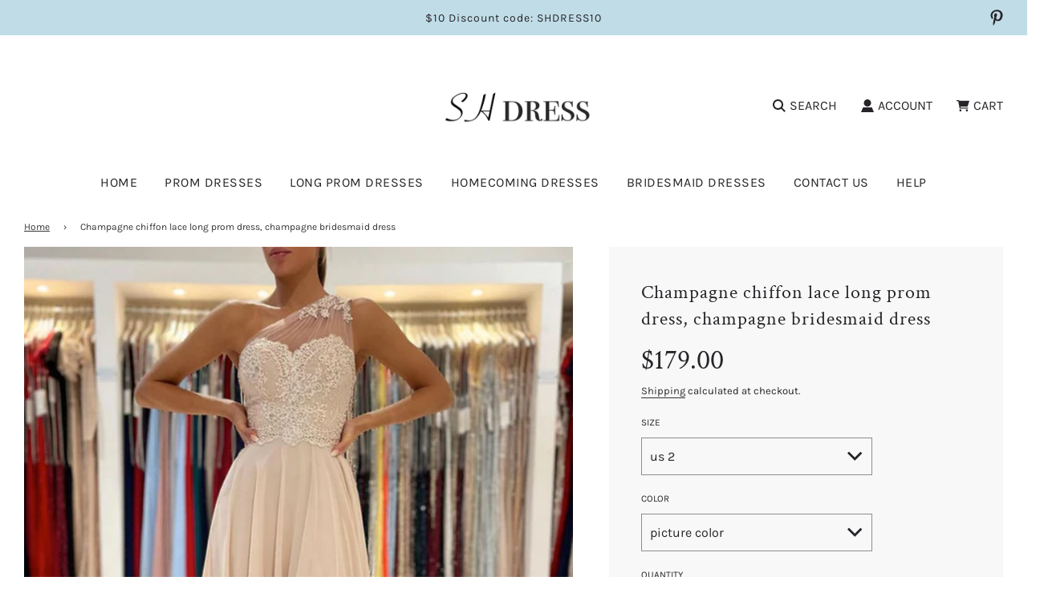

--- FILE ---
content_type: text/html; charset=utf-8
request_url: https://shdress.com/products/champagne-chiffon-lace-long-prom-dress-champagne-bridesmaid-dress
body_size: 39643
content:
<!doctype html>
<html class="no-js" lang="en">
<head>
  <!-- Basic page needs ================================================== -->
  <meta charset="utf-8"><meta http-equiv="X-UA-Compatible" content="IE=edge">

  <link rel="preconnect" href="https://cdn.shopify.com" crossorigin><link rel="preconnect" href="https://fonts.shopifycdn.com" crossorigin><link rel="preload" href="//shdress.com/cdn/shop/t/41/assets/theme.min.css?v=107660417669277738801693451309" as="style" />
  <link rel="preload" href="//shdress.com/cdn/shop/t/41/assets/swiper.min.css?v=88091268259482038431693451309" as="style" onload="this.onload=null;this.rel='stylesheet'"/>
  <link rel="preload" href="//shdress.com/cdn/shop/t/41/assets/custom.css?v=102493421877365237651693451310" as="style" onload="this.onload=null;this.rel='stylesheet'"/>

  
  	<link rel="preload" href="//shdress.com/cdn/shop/t/41/assets/animate.min.css?v=68297775102622399721693451310" as="style" onload="this.onload=null;this.rel='stylesheet'"/>
  

  

  
    <link rel="shortcut icon" href="//shdress.com/cdn/shop/files/1_180x180_crop_center.png?v=1696663366" type="image/png">
    <link rel="apple-touch-icon" sizes="180x180" href="//shdress.com/cdn/shop/files/1_180x180_crop_center.png?v=1696663366">
    <link rel="apple-touch-icon-precomposed" sizes="180x180" href="//shdress.com/cdn/shop/files/1_180x180_crop_center.png?v=1696663366">
    <link rel="icon" type="image/png" sizes="32x32" href="//shdress.com/cdn/shop/files/1_32x32_crop_center.png?v=1696663366">
    <link rel="icon" type="image/png" sizes="194x194" href="//shdress.com/cdn/shop/files/1_194x194_crop_center.png?v=1696663366">
    <link rel="icon" type="image/png" sizes="192x192" href="//shdress.com/cdn/shop/files/1_192x192_crop_center.png?v=1696663366">
    <link rel="icon" type="image/png" sizes="16x16" href="//shdress.com/cdn/shop/files/1_16x16_crop_center.png?v=1696663366">
  
<link rel="preload" as="font" href="//shdress.com/cdn/fonts/crimson_text/crimsontext_n4.a9a5f5ab47c6f5346e7cd274511a5d08c59fb906.woff2" type="font/woff2" crossorigin><link rel="preload" as="font" href="//shdress.com/cdn/fonts/karla/karla_n4.40497e07df527e6a50e58fb17ef1950c72f3e32c.woff2" type="font/woff2" crossorigin><link rel="preload" as="font" href="//shdress.com/cdn/fonts/karla/karla_n4.40497e07df527e6a50e58fb17ef1950c72f3e32c.woff2" type="font/woff2" crossorigin><!-- Title and description ================================================== -->
  <title>
    Champagne chiffon lace long prom dress, champagne bridesmaid dress &ndash; shdress
  </title>

  
    <meta name="description" content="Champagne chiffon lace long prom dress, champagne bridesmaid dress This dress could be custom made, there are no extra cost to do custom size and color. Custom made: For custom order, we need the following information in the order notes when you check out : bust______ cm/inch waist______cm/inch hip:_______cm/inch shoul">
  

  <!-- Helpers ================================================== -->
  <!-- /snippets/social-meta-tags.liquid -->


<meta property="og:site_name" content="shdress">
<meta property="og:url" content="https://shdress.com/products/champagne-chiffon-lace-long-prom-dress-champagne-bridesmaid-dress">
<meta property="og:title" content="Champagne chiffon lace long prom dress, champagne bridesmaid dress">
<meta property="og:type" content="product">
<meta property="og:description" content="Champagne chiffon lace long prom dress, champagne bridesmaid dress This dress could be custom made, there are no extra cost to do custom size and color. Custom made: For custom order, we need the following information in the order notes when you check out : bust______ cm/inch waist______cm/inch hip:_______cm/inch shoul">

  <meta property="og:price:amount" content="179.00">
  <meta property="og:price:currency" content="USD">

<meta property="og:image" content="http://shdress.com/cdn/shop/products/36_f9f1690e-12d3-4125-b38f-1e80efdd560a_1200x1200.jpg?v=1637646325"><meta property="og:image" content="http://shdress.com/cdn/shop/products/38_ca9e94d9-1a76-43da-a797-7313c021e584_1200x1200.jpg?v=1637646325">
<meta property="og:image:alt" content="Champagne chiffon lace long prom dress, champagne bridesmaid dress"><meta property="og:image:alt" content="Champagne chiffon lace long prom dress, champagne bridesmaid dress">
<meta property="og:image:secure_url" content="https://shdress.com/cdn/shop/products/36_f9f1690e-12d3-4125-b38f-1e80efdd560a_1200x1200.jpg?v=1637646325"><meta property="og:image:secure_url" content="https://shdress.com/cdn/shop/products/38_ca9e94d9-1a76-43da-a797-7313c021e584_1200x1200.jpg?v=1637646325">


<meta name="twitter:card" content="summary_large_image">
<meta name="twitter:title" content="Champagne chiffon lace long prom dress, champagne bridesmaid dress">
<meta name="twitter:description" content="Champagne chiffon lace long prom dress, champagne bridesmaid dress This dress could be custom made, there are no extra cost to do custom size and color. Custom made: For custom order, we need the following information in the order notes when you check out : bust______ cm/inch waist______cm/inch hip:_______cm/inch shoul">

  <link rel="canonical" href="https://shdress.com/products/champagne-chiffon-lace-long-prom-dress-champagne-bridesmaid-dress"/>
  <meta name="viewport" content="width=device-width, initial-scale=1, shrink-to-fit=no">
  <meta name="theme-color" content="#333333">

  <!-- CSS ================================================== -->
  <style>
/*============================================================================
  #Typography
==============================================================================*/





@font-face {
  font-family: "Crimson Text";
  font-weight: 400;
  font-style: normal;
  font-display: swap;
  src: url("//shdress.com/cdn/fonts/crimson_text/crimsontext_n4.a9a5f5ab47c6f5346e7cd274511a5d08c59fb906.woff2") format("woff2"),
       url("//shdress.com/cdn/fonts/crimson_text/crimsontext_n4.e89f2f0678223181d995b90850b6894b928b2f96.woff") format("woff");
}

@font-face {
  font-family: Karla;
  font-weight: 400;
  font-style: normal;
  font-display: swap;
  src: url("//shdress.com/cdn/fonts/karla/karla_n4.40497e07df527e6a50e58fb17ef1950c72f3e32c.woff2") format("woff2"),
       url("//shdress.com/cdn/fonts/karla/karla_n4.e9f6f9de321061073c6bfe03c28976ba8ce6ee18.woff") format("woff");
}

@font-face {
  font-family: Karla;
  font-weight: 400;
  font-style: normal;
  font-display: swap;
  src: url("//shdress.com/cdn/fonts/karla/karla_n4.40497e07df527e6a50e58fb17ef1950c72f3e32c.woff2") format("woff2"),
       url("//shdress.com/cdn/fonts/karla/karla_n4.e9f6f9de321061073c6bfe03c28976ba8ce6ee18.woff") format("woff");
}


  @font-face {
  font-family: "Crimson Text";
  font-weight: 700;
  font-style: normal;
  font-display: swap;
  src: url("//shdress.com/cdn/fonts/crimson_text/crimsontext_n7.5076cbe6a44b52f4358c84024d5c6b6585f79aea.woff2") format("woff2"),
       url("//shdress.com/cdn/fonts/crimson_text/crimsontext_n7.8f5260d5ac57189dddbd2e97988d8f2e202b595b.woff") format("woff");
}




  @font-face {
  font-family: Karla;
  font-weight: 700;
  font-style: normal;
  font-display: swap;
  src: url("//shdress.com/cdn/fonts/karla/karla_n7.4358a847d4875593d69cfc3f8cc0b44c17b3ed03.woff2") format("woff2"),
       url("//shdress.com/cdn/fonts/karla/karla_n7.96e322f6d76ce794f25fa29e55d6997c3fb656b6.woff") format("woff");
}




  @font-face {
  font-family: Karla;
  font-weight: 400;
  font-style: italic;
  font-display: swap;
  src: url("//shdress.com/cdn/fonts/karla/karla_i4.2086039c16bcc3a78a72a2f7b471e3c4a7f873a6.woff2") format("woff2"),
       url("//shdress.com/cdn/fonts/karla/karla_i4.7b9f59841a5960c16fa2a897a0716c8ebb183221.woff") format("woff");
}




  @font-face {
  font-family: Karla;
  font-weight: 700;
  font-style: italic;
  font-display: swap;
  src: url("//shdress.com/cdn/fonts/karla/karla_i7.fe031cd65d6e02906286add4f6dda06afc2615f0.woff2") format("woff2"),
       url("//shdress.com/cdn/fonts/karla/karla_i7.816d4949fa7f7d79314595d7003eda5b44e959e3.woff") format("woff");
}



/*============================================================================
  #General Variables
==============================================================================*/

:root {

  --font-weight-normal: 400;
  --font-weight-bold: 700;
  --font-weight-header-bold: 700;

  --header-font-stack: "Crimson Text", serif;
  --header-font-weight: 400;
  --header-font-style: normal;
  --header-text-size: 18;
  --header-text-size-px: 18px;

  --header-font-case: uppercase;
  --header-font-size: 16;
  --header-font-size-px: 16px;

  --heading-spacing: 0px;
  --heading-font-case: uppercase;
  --heading-font-stack: FontDrop;

  --body-font-stack: Karla, sans-serif;
  --body-font-weight: 400;
  --body-font-style: normal;

  --navigation-font-stack: Karla, sans-serif;
  --navigation-font-weight: 400;
  --navigation-font-style: normal;

  --base-font-size-int: 13;
  --base-font-size: 13px;

  --body-font-size-12-to-em: 0.92em;
  --body-font-size-14-to-em: 1.08em;
  --body-font-size-16-to-em: 1.23em;
  --body-font-size-18-to-em: 1.38em;
  --body-font-size-20-to-em: 1.54em;
  --body-font-size-22-to-em: 1.69em;
  --body-font-size-24-to-em: 1.85em;
  --body-font-size-28-to-em: 2.15em;
  --body-font-size-36-to-em: 2.77em;

  --sale-badge-color: #E95050;
  --sold-out-badge-color: #262428;
  --badge-font-color: #ffffff;

  --primary-btn-text-color: #ffffff;
  --primary-btn-bg-color: #262428;
  --primary-btn-bg-color-lighten50: #a6a1aa;
  --primary-btn-bg-color-opacity50: rgba(38, 36, 40, 0.5);
  --primary-btn-bg-hover-color: #d7d7d7;
  --primary-btn-text-hover-color: #262428;

  --button-text-case: none;
  --button-font-size: 14;
  --button-font-size-px: 14px;
  --button-text-spacing-px: 1px;

  --secondary-btn-text-color: #262428;
  --secondary-btn-bg-color: #d7d7d7;
  --secondary-btn-bg-color-lighten: #ffffff;
  --secondary-btn-bg-hover-color: #262428;
  --secondary-btn-bg-text-hover-color: #ffffff;

  

  
    --alt-btn-font-style: normal;
    --alt-btn-font-weight: 400;
    

  --text-color: #262428;
  --text-color-lighten5: #333035;
  --text-color-lighten70: #d9d6db;
  --text-color-transparent05: rgba(38, 36, 40, 0.05);
  --text-color-transparent15: rgba(38, 36, 40, 0.15);
  --text-color-transparent5: rgba(38, 36, 40, 0.5);
  --text-color-transparent6: rgba(38, 36, 40, 0.6);
  --text-color-transparent7: rgba(38, 36, 40, 0.7);
  --text-color-transparent8: rgba(38, 36, 40, 0.8);

  --product-page-font-size: 24;
  --product-page-font-size-px: 24px;
  --product-page-text-spacing: 1px;
  --product-page-font-case: normal;

  
    --heading-xl-font-size: 20px;
    --heading-l-font-size: 20px;
    --subheading-font-size: 14px;
  

  
    --small-body-font-size: 12px;
  


  
  --product-page-font-weight: 500;
  

  --link-color: #333333;
  --on-sale-color: #919191;

  --body-color: #fff;
  --body-color-darken10: #e6e6e6;
  --body-color-transparent00: rgba(255, 255, 255, 0);
  --body-color-transparent90: rgba(255, 255, 255, 0.9);

  --body-secondary-color: #f8f8f8;
  --body-secondary-color-transparent00: rgba(248, 248, 248, 0);
  --body-secondary-color-darken05: #ebebeb;

  --color-primary-background: #fff;
  --color-primary-background-rgb: 255, 255, 255;
  --color-secondary-background: #f8f8f8;

  --cart-background-color: #A7A7A7;

  --border-color: rgba(38, 36, 40, 0.5);
  --border-color-darken10: #0d0c0d;

  --header-color: #ffffff;
  --header-color-darken5: #f2f2f2;
  --header-color-lighten5: #ffffff;

  --header-border-color: #ffffff;

  --announcement-text-size: 14px;
  --announcement-text-spacing: 1px;
  --announcement-text-case: none;

  
      --announcement-font-style: normal;
      --announcement-font-weight: 400;
    

  --logo-font-size: 18px;

  --overlay-header-text-color: #fff;
  --nav-text-color: #262428;
  --nav-text-hover: #595959;

  --color-scheme-light-background: #F3F3F3;
  --color-scheme-light-background-lighten5: #ffffff;
  --color-scheme-light-text: #414141;
  --color-scheme-light-text-transparent60: rgba(65, 65, 65, 0.6);

  --color-scheme-feature-background: #717171;
  --color-scheme-feature-background-lighten5: #7e7e7e;
  --color-scheme-feature-text: #ffffff;
  --color-scheme-feature-text-transparent60: rgba(255, 255, 255, 0.6);

  --homepage-sections-accent-secondary-color-transparent60: rgba(255, 255, 255, 0.6);

  --color-scheme-dark-background: #262428;
  --color-scheme-dark-text: #ffffff;
  --color-scheme-dark-text-transparent60: rgba(255, 255, 255, 0.6);

  --filter-bg-color: rgba(38, 36, 40, 0.1);

  --color-footer-bg: #445f6e;
  --color-footer-bg-darken5: #3a515e;
  --color-footer-text: #ffffff;
  --color-footer-text-darken10: #e6e6e6;
  --color-footer-border: rgba(255, 255, 255, 0.1);

  --popup-text-color: #262428;
  --popup-text-color-lighten10: #403c43;
  --popup-bg-color: #EFEFEF;

  --menu-drawer-color: #fff;
  --menu-drawer-color-darken5: #f2f2f2;
  --menu-drawer-text-color: #262428;
  --menu-drawer-border-color: rgba(38, 36, 40, 0.1);
  --menu-drawer-text-hover-color: #9f9f9f;

  --cart-drawer-color: #FFFFFF;
  --cart-drawer-text-color: #262428;
  --cart-drawer-text-color-lighten10: #403c43;
  --cart-drawer-border-color: rgba(38, 36, 40, 0.5);

  --fancybox-overlay: url('//shdress.com/cdn/shop/t/41/assets/fancybox_overlay.png?v=61793926319831825281693451309');

  --success-color: #28a745;
  --error-color: #DC3545;
  --warning-color: #EB9247;

  /* Shop Pay Installments variables */
  --color-body: #f8f8f8;
  --color-bg: #f8f8f8;
}
</style>

  <style data-shopify>
    *,
    *::before,
    *::after {
      box-sizing: inherit;
    }

    html {
      box-sizing: border-box;
      background-color: var(--body-color);
      height: 100%;
      margin: 0;
    }

    body {
      background-color: var(--body-color);
      min-height: 100%;
      margin: 0;
      display: grid;
      grid-template-rows: auto auto 1fr auto;
      grid-template-columns: 100%;
    }

    .sr-only {
      position: absolute;
      width: 1px;
      height: 1px;
      padding: 0;
      margin: -1px;
      overflow: hidden;
      clip: rect(0, 0, 0, 0);
      border: 0;
    }

    .sr-only-focusable:active, .sr-only-focusable:focus {
      position: static;
      width: auto;
      height: auto;
      margin: 0;
      overflow: visible;
      clip: auto;
    }
  </style>

  <!-- Header hook for plugins ================================================== -->
  <script>window.performance && window.performance.mark && window.performance.mark('shopify.content_for_header.start');</script><meta id="shopify-digital-wallet" name="shopify-digital-wallet" content="/11243090/digital_wallets/dialog">
<meta name="shopify-checkout-api-token" content="ad4bd2919d18f26da196b844f1ca5207">
<meta id="in-context-paypal-metadata" data-shop-id="11243090" data-venmo-supported="true" data-environment="production" data-locale="en_US" data-paypal-v4="true" data-currency="USD">
<link rel="alternate" type="application/json+oembed" href="https://shdress.com/products/champagne-chiffon-lace-long-prom-dress-champagne-bridesmaid-dress.oembed">
<script async="async" src="/checkouts/internal/preloads.js?locale=en-US"></script>
<script id="shopify-features" type="application/json">{"accessToken":"ad4bd2919d18f26da196b844f1ca5207","betas":["rich-media-storefront-analytics"],"domain":"shdress.com","predictiveSearch":true,"shopId":11243090,"locale":"en"}</script>
<script>var Shopify = Shopify || {};
Shopify.shop = "buydresses.myshopify.com";
Shopify.locale = "en";
Shopify.currency = {"active":"USD","rate":"1.0"};
Shopify.country = "US";
Shopify.theme = {"name":"Flow","id":122480787514,"schema_name":"Flow","schema_version":"33.2.1","theme_store_id":801,"role":"main"};
Shopify.theme.handle = "null";
Shopify.theme.style = {"id":null,"handle":null};
Shopify.cdnHost = "shdress.com/cdn";
Shopify.routes = Shopify.routes || {};
Shopify.routes.root = "/";</script>
<script type="module">!function(o){(o.Shopify=o.Shopify||{}).modules=!0}(window);</script>
<script>!function(o){function n(){var o=[];function n(){o.push(Array.prototype.slice.apply(arguments))}return n.q=o,n}var t=o.Shopify=o.Shopify||{};t.loadFeatures=n(),t.autoloadFeatures=n()}(window);</script>
<script id="shop-js-analytics" type="application/json">{"pageType":"product"}</script>
<script defer="defer" async type="module" src="//shdress.com/cdn/shopifycloud/shop-js/modules/v2/client.init-shop-cart-sync_BT-GjEfc.en.esm.js"></script>
<script defer="defer" async type="module" src="//shdress.com/cdn/shopifycloud/shop-js/modules/v2/chunk.common_D58fp_Oc.esm.js"></script>
<script defer="defer" async type="module" src="//shdress.com/cdn/shopifycloud/shop-js/modules/v2/chunk.modal_xMitdFEc.esm.js"></script>
<script type="module">
  await import("//shdress.com/cdn/shopifycloud/shop-js/modules/v2/client.init-shop-cart-sync_BT-GjEfc.en.esm.js");
await import("//shdress.com/cdn/shopifycloud/shop-js/modules/v2/chunk.common_D58fp_Oc.esm.js");
await import("//shdress.com/cdn/shopifycloud/shop-js/modules/v2/chunk.modal_xMitdFEc.esm.js");

  window.Shopify.SignInWithShop?.initShopCartSync?.({"fedCMEnabled":true,"windoidEnabled":true});

</script>
<script>(function() {
  var isLoaded = false;
  function asyncLoad() {
    if (isLoaded) return;
    isLoaded = true;
    var urls = ["https:\/\/www.improvedcontactform.com\/icf.js?shop=buydresses.myshopify.com"];
    for (var i = 0; i < urls.length; i++) {
      var s = document.createElement('script');
      s.type = 'text/javascript';
      s.async = true;
      s.src = urls[i];
      var x = document.getElementsByTagName('script')[0];
      x.parentNode.insertBefore(s, x);
    }
  };
  if(window.attachEvent) {
    window.attachEvent('onload', asyncLoad);
  } else {
    window.addEventListener('load', asyncLoad, false);
  }
})();</script>
<script id="__st">var __st={"a":11243090,"offset":-28800,"reqid":"93574e50-059e-4e9a-a6b8-c84ac4d9711d-1769205508","pageurl":"shdress.com\/products\/champagne-chiffon-lace-long-prom-dress-champagne-bridesmaid-dress","u":"1458afc73a91","p":"product","rtyp":"product","rid":6691306504250};</script>
<script>window.ShopifyPaypalV4VisibilityTracking = true;</script>
<script id="captcha-bootstrap">!function(){'use strict';const t='contact',e='account',n='new_comment',o=[[t,t],['blogs',n],['comments',n],[t,'customer']],c=[[e,'customer_login'],[e,'guest_login'],[e,'recover_customer_password'],[e,'create_customer']],r=t=>t.map((([t,e])=>`form[action*='/${t}']:not([data-nocaptcha='true']) input[name='form_type'][value='${e}']`)).join(','),a=t=>()=>t?[...document.querySelectorAll(t)].map((t=>t.form)):[];function s(){const t=[...o],e=r(t);return a(e)}const i='password',u='form_key',d=['recaptcha-v3-token','g-recaptcha-response','h-captcha-response',i],f=()=>{try{return window.sessionStorage}catch{return}},m='__shopify_v',_=t=>t.elements[u];function p(t,e,n=!1){try{const o=window.sessionStorage,c=JSON.parse(o.getItem(e)),{data:r}=function(t){const{data:e,action:n}=t;return t[m]||n?{data:e,action:n}:{data:t,action:n}}(c);for(const[e,n]of Object.entries(r))t.elements[e]&&(t.elements[e].value=n);n&&o.removeItem(e)}catch(o){console.error('form repopulation failed',{error:o})}}const l='form_type',E='cptcha';function T(t){t.dataset[E]=!0}const w=window,h=w.document,L='Shopify',v='ce_forms',y='captcha';let A=!1;((t,e)=>{const n=(g='f06e6c50-85a8-45c8-87d0-21a2b65856fe',I='https://cdn.shopify.com/shopifycloud/storefront-forms-hcaptcha/ce_storefront_forms_captcha_hcaptcha.v1.5.2.iife.js',D={infoText:'Protected by hCaptcha',privacyText:'Privacy',termsText:'Terms'},(t,e,n)=>{const o=w[L][v],c=o.bindForm;if(c)return c(t,g,e,D).then(n);var r;o.q.push([[t,g,e,D],n]),r=I,A||(h.body.append(Object.assign(h.createElement('script'),{id:'captcha-provider',async:!0,src:r})),A=!0)});var g,I,D;w[L]=w[L]||{},w[L][v]=w[L][v]||{},w[L][v].q=[],w[L][y]=w[L][y]||{},w[L][y].protect=function(t,e){n(t,void 0,e),T(t)},Object.freeze(w[L][y]),function(t,e,n,w,h,L){const[v,y,A,g]=function(t,e,n){const i=e?o:[],u=t?c:[],d=[...i,...u],f=r(d),m=r(i),_=r(d.filter((([t,e])=>n.includes(e))));return[a(f),a(m),a(_),s()]}(w,h,L),I=t=>{const e=t.target;return e instanceof HTMLFormElement?e:e&&e.form},D=t=>v().includes(t);t.addEventListener('submit',(t=>{const e=I(t);if(!e)return;const n=D(e)&&!e.dataset.hcaptchaBound&&!e.dataset.recaptchaBound,o=_(e),c=g().includes(e)&&(!o||!o.value);(n||c)&&t.preventDefault(),c&&!n&&(function(t){try{if(!f())return;!function(t){const e=f();if(!e)return;const n=_(t);if(!n)return;const o=n.value;o&&e.removeItem(o)}(t);const e=Array.from(Array(32),(()=>Math.random().toString(36)[2])).join('');!function(t,e){_(t)||t.append(Object.assign(document.createElement('input'),{type:'hidden',name:u})),t.elements[u].value=e}(t,e),function(t,e){const n=f();if(!n)return;const o=[...t.querySelectorAll(`input[type='${i}']`)].map((({name:t})=>t)),c=[...d,...o],r={};for(const[a,s]of new FormData(t).entries())c.includes(a)||(r[a]=s);n.setItem(e,JSON.stringify({[m]:1,action:t.action,data:r}))}(t,e)}catch(e){console.error('failed to persist form',e)}}(e),e.submit())}));const S=(t,e)=>{t&&!t.dataset[E]&&(n(t,e.some((e=>e===t))),T(t))};for(const o of['focusin','change'])t.addEventListener(o,(t=>{const e=I(t);D(e)&&S(e,y())}));const B=e.get('form_key'),M=e.get(l),P=B&&M;t.addEventListener('DOMContentLoaded',(()=>{const t=y();if(P)for(const e of t)e.elements[l].value===M&&p(e,B);[...new Set([...A(),...v().filter((t=>'true'===t.dataset.shopifyCaptcha))])].forEach((e=>S(e,t)))}))}(h,new URLSearchParams(w.location.search),n,t,e,['guest_login'])})(!0,!0)}();</script>
<script integrity="sha256-4kQ18oKyAcykRKYeNunJcIwy7WH5gtpwJnB7kiuLZ1E=" data-source-attribution="shopify.loadfeatures" defer="defer" src="//shdress.com/cdn/shopifycloud/storefront/assets/storefront/load_feature-a0a9edcb.js" crossorigin="anonymous"></script>
<script data-source-attribution="shopify.dynamic_checkout.dynamic.init">var Shopify=Shopify||{};Shopify.PaymentButton=Shopify.PaymentButton||{isStorefrontPortableWallets:!0,init:function(){window.Shopify.PaymentButton.init=function(){};var t=document.createElement("script");t.src="https://shdress.com/cdn/shopifycloud/portable-wallets/latest/portable-wallets.en.js",t.type="module",document.head.appendChild(t)}};
</script>
<script data-source-attribution="shopify.dynamic_checkout.buyer_consent">
  function portableWalletsHideBuyerConsent(e){var t=document.getElementById("shopify-buyer-consent"),n=document.getElementById("shopify-subscription-policy-button");t&&n&&(t.classList.add("hidden"),t.setAttribute("aria-hidden","true"),n.removeEventListener("click",e))}function portableWalletsShowBuyerConsent(e){var t=document.getElementById("shopify-buyer-consent"),n=document.getElementById("shopify-subscription-policy-button");t&&n&&(t.classList.remove("hidden"),t.removeAttribute("aria-hidden"),n.addEventListener("click",e))}window.Shopify?.PaymentButton&&(window.Shopify.PaymentButton.hideBuyerConsent=portableWalletsHideBuyerConsent,window.Shopify.PaymentButton.showBuyerConsent=portableWalletsShowBuyerConsent);
</script>
<script>
  function portableWalletsCleanup(e){e&&e.src&&console.error("Failed to load portable wallets script "+e.src);var t=document.querySelectorAll("shopify-accelerated-checkout .shopify-payment-button__skeleton, shopify-accelerated-checkout-cart .wallet-cart-button__skeleton"),e=document.getElementById("shopify-buyer-consent");for(let e=0;e<t.length;e++)t[e].remove();e&&e.remove()}function portableWalletsNotLoadedAsModule(e){e instanceof ErrorEvent&&"string"==typeof e.message&&e.message.includes("import.meta")&&"string"==typeof e.filename&&e.filename.includes("portable-wallets")&&(window.removeEventListener("error",portableWalletsNotLoadedAsModule),window.Shopify.PaymentButton.failedToLoad=e,"loading"===document.readyState?document.addEventListener("DOMContentLoaded",window.Shopify.PaymentButton.init):window.Shopify.PaymentButton.init())}window.addEventListener("error",portableWalletsNotLoadedAsModule);
</script>

<script type="module" src="https://shdress.com/cdn/shopifycloud/portable-wallets/latest/portable-wallets.en.js" onError="portableWalletsCleanup(this)" crossorigin="anonymous"></script>
<script nomodule>
  document.addEventListener("DOMContentLoaded", portableWalletsCleanup);
</script>

<link id="shopify-accelerated-checkout-styles" rel="stylesheet" media="screen" href="https://shdress.com/cdn/shopifycloud/portable-wallets/latest/accelerated-checkout-backwards-compat.css" crossorigin="anonymous">
<style id="shopify-accelerated-checkout-cart">
        #shopify-buyer-consent {
  margin-top: 1em;
  display: inline-block;
  width: 100%;
}

#shopify-buyer-consent.hidden {
  display: none;
}

#shopify-subscription-policy-button {
  background: none;
  border: none;
  padding: 0;
  text-decoration: underline;
  font-size: inherit;
  cursor: pointer;
}

#shopify-subscription-policy-button::before {
  box-shadow: none;
}

      </style>

<script>window.performance && window.performance.mark && window.performance.mark('shopify.content_for_header.end');</script>

  <script type="text/javascript">
		window.wetheme = {
			name: 'Flow',
			webcomponentRegistry: {
        registry: {},
				checkScriptLoaded: function(key) {
					return window.wetheme.webcomponentRegistry.registry[key] ? true : false
				},
        register: function(registration) {
            if(!window.wetheme.webcomponentRegistry.checkScriptLoaded(registration.key)) {
              window.wetheme.webcomponentRegistry.registry[registration.key] = registration
            }
        }
      }
    };
	</script>

  

  

  <script>document.documentElement.className = document.documentElement.className.replace('no-js', 'js');</script>
<link href="https://monorail-edge.shopifysvc.com" rel="dns-prefetch">
<script>(function(){if ("sendBeacon" in navigator && "performance" in window) {try {var session_token_from_headers = performance.getEntriesByType('navigation')[0].serverTiming.find(x => x.name == '_s').description;} catch {var session_token_from_headers = undefined;}var session_cookie_matches = document.cookie.match(/_shopify_s=([^;]*)/);var session_token_from_cookie = session_cookie_matches && session_cookie_matches.length === 2 ? session_cookie_matches[1] : "";var session_token = session_token_from_headers || session_token_from_cookie || "";function handle_abandonment_event(e) {var entries = performance.getEntries().filter(function(entry) {return /monorail-edge.shopifysvc.com/.test(entry.name);});if (!window.abandonment_tracked && entries.length === 0) {window.abandonment_tracked = true;var currentMs = Date.now();var navigation_start = performance.timing.navigationStart;var payload = {shop_id: 11243090,url: window.location.href,navigation_start,duration: currentMs - navigation_start,session_token,page_type: "product"};window.navigator.sendBeacon("https://monorail-edge.shopifysvc.com/v1/produce", JSON.stringify({schema_id: "online_store_buyer_site_abandonment/1.1",payload: payload,metadata: {event_created_at_ms: currentMs,event_sent_at_ms: currentMs}}));}}window.addEventListener('pagehide', handle_abandonment_event);}}());</script>
<script id="web-pixels-manager-setup">(function e(e,d,r,n,o){if(void 0===o&&(o={}),!Boolean(null===(a=null===(i=window.Shopify)||void 0===i?void 0:i.analytics)||void 0===a?void 0:a.replayQueue)){var i,a;window.Shopify=window.Shopify||{};var t=window.Shopify;t.analytics=t.analytics||{};var s=t.analytics;s.replayQueue=[],s.publish=function(e,d,r){return s.replayQueue.push([e,d,r]),!0};try{self.performance.mark("wpm:start")}catch(e){}var l=function(){var e={modern:/Edge?\/(1{2}[4-9]|1[2-9]\d|[2-9]\d{2}|\d{4,})\.\d+(\.\d+|)|Firefox\/(1{2}[4-9]|1[2-9]\d|[2-9]\d{2}|\d{4,})\.\d+(\.\d+|)|Chrom(ium|e)\/(9{2}|\d{3,})\.\d+(\.\d+|)|(Maci|X1{2}).+ Version\/(15\.\d+|(1[6-9]|[2-9]\d|\d{3,})\.\d+)([,.]\d+|)( \(\w+\)|)( Mobile\/\w+|) Safari\/|Chrome.+OPR\/(9{2}|\d{3,})\.\d+\.\d+|(CPU[ +]OS|iPhone[ +]OS|CPU[ +]iPhone|CPU IPhone OS|CPU iPad OS)[ +]+(15[._]\d+|(1[6-9]|[2-9]\d|\d{3,})[._]\d+)([._]\d+|)|Android:?[ /-](13[3-9]|1[4-9]\d|[2-9]\d{2}|\d{4,})(\.\d+|)(\.\d+|)|Android.+Firefox\/(13[5-9]|1[4-9]\d|[2-9]\d{2}|\d{4,})\.\d+(\.\d+|)|Android.+Chrom(ium|e)\/(13[3-9]|1[4-9]\d|[2-9]\d{2}|\d{4,})\.\d+(\.\d+|)|SamsungBrowser\/([2-9]\d|\d{3,})\.\d+/,legacy:/Edge?\/(1[6-9]|[2-9]\d|\d{3,})\.\d+(\.\d+|)|Firefox\/(5[4-9]|[6-9]\d|\d{3,})\.\d+(\.\d+|)|Chrom(ium|e)\/(5[1-9]|[6-9]\d|\d{3,})\.\d+(\.\d+|)([\d.]+$|.*Safari\/(?![\d.]+ Edge\/[\d.]+$))|(Maci|X1{2}).+ Version\/(10\.\d+|(1[1-9]|[2-9]\d|\d{3,})\.\d+)([,.]\d+|)( \(\w+\)|)( Mobile\/\w+|) Safari\/|Chrome.+OPR\/(3[89]|[4-9]\d|\d{3,})\.\d+\.\d+|(CPU[ +]OS|iPhone[ +]OS|CPU[ +]iPhone|CPU IPhone OS|CPU iPad OS)[ +]+(10[._]\d+|(1[1-9]|[2-9]\d|\d{3,})[._]\d+)([._]\d+|)|Android:?[ /-](13[3-9]|1[4-9]\d|[2-9]\d{2}|\d{4,})(\.\d+|)(\.\d+|)|Mobile Safari.+OPR\/([89]\d|\d{3,})\.\d+\.\d+|Android.+Firefox\/(13[5-9]|1[4-9]\d|[2-9]\d{2}|\d{4,})\.\d+(\.\d+|)|Android.+Chrom(ium|e)\/(13[3-9]|1[4-9]\d|[2-9]\d{2}|\d{4,})\.\d+(\.\d+|)|Android.+(UC? ?Browser|UCWEB|U3)[ /]?(15\.([5-9]|\d{2,})|(1[6-9]|[2-9]\d|\d{3,})\.\d+)\.\d+|SamsungBrowser\/(5\.\d+|([6-9]|\d{2,})\.\d+)|Android.+MQ{2}Browser\/(14(\.(9|\d{2,})|)|(1[5-9]|[2-9]\d|\d{3,})(\.\d+|))(\.\d+|)|K[Aa][Ii]OS\/(3\.\d+|([4-9]|\d{2,})\.\d+)(\.\d+|)/},d=e.modern,r=e.legacy,n=navigator.userAgent;return n.match(d)?"modern":n.match(r)?"legacy":"unknown"}(),u="modern"===l?"modern":"legacy",c=(null!=n?n:{modern:"",legacy:""})[u],f=function(e){return[e.baseUrl,"/wpm","/b",e.hashVersion,"modern"===e.buildTarget?"m":"l",".js"].join("")}({baseUrl:d,hashVersion:r,buildTarget:u}),m=function(e){var d=e.version,r=e.bundleTarget,n=e.surface,o=e.pageUrl,i=e.monorailEndpoint;return{emit:function(e){var a=e.status,t=e.errorMsg,s=(new Date).getTime(),l=JSON.stringify({metadata:{event_sent_at_ms:s},events:[{schema_id:"web_pixels_manager_load/3.1",payload:{version:d,bundle_target:r,page_url:o,status:a,surface:n,error_msg:t},metadata:{event_created_at_ms:s}}]});if(!i)return console&&console.warn&&console.warn("[Web Pixels Manager] No Monorail endpoint provided, skipping logging."),!1;try{return self.navigator.sendBeacon.bind(self.navigator)(i,l)}catch(e){}var u=new XMLHttpRequest;try{return u.open("POST",i,!0),u.setRequestHeader("Content-Type","text/plain"),u.send(l),!0}catch(e){return console&&console.warn&&console.warn("[Web Pixels Manager] Got an unhandled error while logging to Monorail."),!1}}}}({version:r,bundleTarget:l,surface:e.surface,pageUrl:self.location.href,monorailEndpoint:e.monorailEndpoint});try{o.browserTarget=l,function(e){var d=e.src,r=e.async,n=void 0===r||r,o=e.onload,i=e.onerror,a=e.sri,t=e.scriptDataAttributes,s=void 0===t?{}:t,l=document.createElement("script"),u=document.querySelector("head"),c=document.querySelector("body");if(l.async=n,l.src=d,a&&(l.integrity=a,l.crossOrigin="anonymous"),s)for(var f in s)if(Object.prototype.hasOwnProperty.call(s,f))try{l.dataset[f]=s[f]}catch(e){}if(o&&l.addEventListener("load",o),i&&l.addEventListener("error",i),u)u.appendChild(l);else{if(!c)throw new Error("Did not find a head or body element to append the script");c.appendChild(l)}}({src:f,async:!0,onload:function(){if(!function(){var e,d;return Boolean(null===(d=null===(e=window.Shopify)||void 0===e?void 0:e.analytics)||void 0===d?void 0:d.initialized)}()){var d=window.webPixelsManager.init(e)||void 0;if(d){var r=window.Shopify.analytics;r.replayQueue.forEach((function(e){var r=e[0],n=e[1],o=e[2];d.publishCustomEvent(r,n,o)})),r.replayQueue=[],r.publish=d.publishCustomEvent,r.visitor=d.visitor,r.initialized=!0}}},onerror:function(){return m.emit({status:"failed",errorMsg:"".concat(f," has failed to load")})},sri:function(e){var d=/^sha384-[A-Za-z0-9+/=]+$/;return"string"==typeof e&&d.test(e)}(c)?c:"",scriptDataAttributes:o}),m.emit({status:"loading"})}catch(e){m.emit({status:"failed",errorMsg:(null==e?void 0:e.message)||"Unknown error"})}}})({shopId: 11243090,storefrontBaseUrl: "https://shdress.com",extensionsBaseUrl: "https://extensions.shopifycdn.com/cdn/shopifycloud/web-pixels-manager",monorailEndpoint: "https://monorail-edge.shopifysvc.com/unstable/produce_batch",surface: "storefront-renderer",enabledBetaFlags: ["2dca8a86"],webPixelsConfigList: [{"id":"48791610","configuration":"{\"tagID\":\"2613969981845\"}","eventPayloadVersion":"v1","runtimeContext":"STRICT","scriptVersion":"18031546ee651571ed29edbe71a3550b","type":"APP","apiClientId":3009811,"privacyPurposes":["ANALYTICS","MARKETING","SALE_OF_DATA"],"dataSharingAdjustments":{"protectedCustomerApprovalScopes":["read_customer_address","read_customer_email","read_customer_name","read_customer_personal_data","read_customer_phone"]}},{"id":"54132794","eventPayloadVersion":"v1","runtimeContext":"LAX","scriptVersion":"1","type":"CUSTOM","privacyPurposes":["ANALYTICS"],"name":"Google Analytics tag (migrated)"},{"id":"shopify-app-pixel","configuration":"{}","eventPayloadVersion":"v1","runtimeContext":"STRICT","scriptVersion":"0450","apiClientId":"shopify-pixel","type":"APP","privacyPurposes":["ANALYTICS","MARKETING"]},{"id":"shopify-custom-pixel","eventPayloadVersion":"v1","runtimeContext":"LAX","scriptVersion":"0450","apiClientId":"shopify-pixel","type":"CUSTOM","privacyPurposes":["ANALYTICS","MARKETING"]}],isMerchantRequest: false,initData: {"shop":{"name":"shdress","paymentSettings":{"currencyCode":"USD"},"myshopifyDomain":"buydresses.myshopify.com","countryCode":"US","storefrontUrl":"https:\/\/shdress.com"},"customer":null,"cart":null,"checkout":null,"productVariants":[{"price":{"amount":179.0,"currencyCode":"USD"},"product":{"title":"Champagne chiffon lace long prom dress, champagne bridesmaid dress","vendor":"shdress","id":"6691306504250","untranslatedTitle":"Champagne chiffon lace long prom dress, champagne bridesmaid dress","url":"\/products\/champagne-chiffon-lace-long-prom-dress-champagne-bridesmaid-dress","type":""},"id":"39483335278650","image":{"src":"\/\/shdress.com\/cdn\/shop\/products\/36_f9f1690e-12d3-4125-b38f-1e80efdd560a.jpg?v=1637646325"},"sku":"","title":"us 2 \/ picture color","untranslatedTitle":"us 2 \/ picture color"},{"price":{"amount":179.0,"currencyCode":"USD"},"product":{"title":"Champagne chiffon lace long prom dress, champagne bridesmaid dress","vendor":"shdress","id":"6691306504250","untranslatedTitle":"Champagne chiffon lace long prom dress, champagne bridesmaid dress","url":"\/products\/champagne-chiffon-lace-long-prom-dress-champagne-bridesmaid-dress","type":""},"id":"39483335311418","image":{"src":"\/\/shdress.com\/cdn\/shop\/products\/36_f9f1690e-12d3-4125-b38f-1e80efdd560a.jpg?v=1637646325"},"sku":"","title":"us 2 \/ custom color","untranslatedTitle":"us 2 \/ custom color"},{"price":{"amount":179.0,"currencyCode":"USD"},"product":{"title":"Champagne chiffon lace long prom dress, champagne bridesmaid dress","vendor":"shdress","id":"6691306504250","untranslatedTitle":"Champagne chiffon lace long prom dress, champagne bridesmaid dress","url":"\/products\/champagne-chiffon-lace-long-prom-dress-champagne-bridesmaid-dress","type":""},"id":"39483335344186","image":{"src":"\/\/shdress.com\/cdn\/shop\/products\/36_f9f1690e-12d3-4125-b38f-1e80efdd560a.jpg?v=1637646325"},"sku":"","title":"us 4 \/ picture color","untranslatedTitle":"us 4 \/ picture color"},{"price":{"amount":179.0,"currencyCode":"USD"},"product":{"title":"Champagne chiffon lace long prom dress, champagne bridesmaid dress","vendor":"shdress","id":"6691306504250","untranslatedTitle":"Champagne chiffon lace long prom dress, champagne bridesmaid dress","url":"\/products\/champagne-chiffon-lace-long-prom-dress-champagne-bridesmaid-dress","type":""},"id":"39483335376954","image":{"src":"\/\/shdress.com\/cdn\/shop\/products\/36_f9f1690e-12d3-4125-b38f-1e80efdd560a.jpg?v=1637646325"},"sku":"","title":"us 4 \/ custom color","untranslatedTitle":"us 4 \/ custom color"},{"price":{"amount":179.0,"currencyCode":"USD"},"product":{"title":"Champagne chiffon lace long prom dress, champagne bridesmaid dress","vendor":"shdress","id":"6691306504250","untranslatedTitle":"Champagne chiffon lace long prom dress, champagne bridesmaid dress","url":"\/products\/champagne-chiffon-lace-long-prom-dress-champagne-bridesmaid-dress","type":""},"id":"39483335409722","image":{"src":"\/\/shdress.com\/cdn\/shop\/products\/36_f9f1690e-12d3-4125-b38f-1e80efdd560a.jpg?v=1637646325"},"sku":"","title":"us 6 \/ picture color","untranslatedTitle":"us 6 \/ picture color"},{"price":{"amount":179.0,"currencyCode":"USD"},"product":{"title":"Champagne chiffon lace long prom dress, champagne bridesmaid dress","vendor":"shdress","id":"6691306504250","untranslatedTitle":"Champagne chiffon lace long prom dress, champagne bridesmaid dress","url":"\/products\/champagne-chiffon-lace-long-prom-dress-champagne-bridesmaid-dress","type":""},"id":"39483335442490","image":{"src":"\/\/shdress.com\/cdn\/shop\/products\/36_f9f1690e-12d3-4125-b38f-1e80efdd560a.jpg?v=1637646325"},"sku":"","title":"us 6 \/ custom color","untranslatedTitle":"us 6 \/ custom color"},{"price":{"amount":179.0,"currencyCode":"USD"},"product":{"title":"Champagne chiffon lace long prom dress, champagne bridesmaid dress","vendor":"shdress","id":"6691306504250","untranslatedTitle":"Champagne chiffon lace long prom dress, champagne bridesmaid dress","url":"\/products\/champagne-chiffon-lace-long-prom-dress-champagne-bridesmaid-dress","type":""},"id":"39483335475258","image":{"src":"\/\/shdress.com\/cdn\/shop\/products\/36_f9f1690e-12d3-4125-b38f-1e80efdd560a.jpg?v=1637646325"},"sku":"","title":"us 8 \/ picture color","untranslatedTitle":"us 8 \/ picture color"},{"price":{"amount":179.0,"currencyCode":"USD"},"product":{"title":"Champagne chiffon lace long prom dress, champagne bridesmaid dress","vendor":"shdress","id":"6691306504250","untranslatedTitle":"Champagne chiffon lace long prom dress, champagne bridesmaid dress","url":"\/products\/champagne-chiffon-lace-long-prom-dress-champagne-bridesmaid-dress","type":""},"id":"39483335508026","image":{"src":"\/\/shdress.com\/cdn\/shop\/products\/36_f9f1690e-12d3-4125-b38f-1e80efdd560a.jpg?v=1637646325"},"sku":"","title":"us 8 \/ custom color","untranslatedTitle":"us 8 \/ custom color"},{"price":{"amount":179.0,"currencyCode":"USD"},"product":{"title":"Champagne chiffon lace long prom dress, champagne bridesmaid dress","vendor":"shdress","id":"6691306504250","untranslatedTitle":"Champagne chiffon lace long prom dress, champagne bridesmaid dress","url":"\/products\/champagne-chiffon-lace-long-prom-dress-champagne-bridesmaid-dress","type":""},"id":"39483335540794","image":{"src":"\/\/shdress.com\/cdn\/shop\/products\/36_f9f1690e-12d3-4125-b38f-1e80efdd560a.jpg?v=1637646325"},"sku":"","title":"us 10 \/ picture color","untranslatedTitle":"us 10 \/ picture color"},{"price":{"amount":179.0,"currencyCode":"USD"},"product":{"title":"Champagne chiffon lace long prom dress, champagne bridesmaid dress","vendor":"shdress","id":"6691306504250","untranslatedTitle":"Champagne chiffon lace long prom dress, champagne bridesmaid dress","url":"\/products\/champagne-chiffon-lace-long-prom-dress-champagne-bridesmaid-dress","type":""},"id":"39483335573562","image":{"src":"\/\/shdress.com\/cdn\/shop\/products\/36_f9f1690e-12d3-4125-b38f-1e80efdd560a.jpg?v=1637646325"},"sku":"","title":"us 10 \/ custom color","untranslatedTitle":"us 10 \/ custom color"},{"price":{"amount":179.0,"currencyCode":"USD"},"product":{"title":"Champagne chiffon lace long prom dress, champagne bridesmaid dress","vendor":"shdress","id":"6691306504250","untranslatedTitle":"Champagne chiffon lace long prom dress, champagne bridesmaid dress","url":"\/products\/champagne-chiffon-lace-long-prom-dress-champagne-bridesmaid-dress","type":""},"id":"39483335606330","image":{"src":"\/\/shdress.com\/cdn\/shop\/products\/36_f9f1690e-12d3-4125-b38f-1e80efdd560a.jpg?v=1637646325"},"sku":"","title":"us 12 \/ picture color","untranslatedTitle":"us 12 \/ picture color"},{"price":{"amount":179.0,"currencyCode":"USD"},"product":{"title":"Champagne chiffon lace long prom dress, champagne bridesmaid dress","vendor":"shdress","id":"6691306504250","untranslatedTitle":"Champagne chiffon lace long prom dress, champagne bridesmaid dress","url":"\/products\/champagne-chiffon-lace-long-prom-dress-champagne-bridesmaid-dress","type":""},"id":"39483335639098","image":{"src":"\/\/shdress.com\/cdn\/shop\/products\/36_f9f1690e-12d3-4125-b38f-1e80efdd560a.jpg?v=1637646325"},"sku":"","title":"us 12 \/ custom color","untranslatedTitle":"us 12 \/ custom color"},{"price":{"amount":179.0,"currencyCode":"USD"},"product":{"title":"Champagne chiffon lace long prom dress, champagne bridesmaid dress","vendor":"shdress","id":"6691306504250","untranslatedTitle":"Champagne chiffon lace long prom dress, champagne bridesmaid dress","url":"\/products\/champagne-chiffon-lace-long-prom-dress-champagne-bridesmaid-dress","type":""},"id":"39483335671866","image":{"src":"\/\/shdress.com\/cdn\/shop\/products\/36_f9f1690e-12d3-4125-b38f-1e80efdd560a.jpg?v=1637646325"},"sku":"","title":"us 14 \/ picture color","untranslatedTitle":"us 14 \/ picture color"},{"price":{"amount":179.0,"currencyCode":"USD"},"product":{"title":"Champagne chiffon lace long prom dress, champagne bridesmaid dress","vendor":"shdress","id":"6691306504250","untranslatedTitle":"Champagne chiffon lace long prom dress, champagne bridesmaid dress","url":"\/products\/champagne-chiffon-lace-long-prom-dress-champagne-bridesmaid-dress","type":""},"id":"39483335704634","image":{"src":"\/\/shdress.com\/cdn\/shop\/products\/36_f9f1690e-12d3-4125-b38f-1e80efdd560a.jpg?v=1637646325"},"sku":"","title":"us 14 \/ custom color","untranslatedTitle":"us 14 \/ custom color"},{"price":{"amount":179.0,"currencyCode":"USD"},"product":{"title":"Champagne chiffon lace long prom dress, champagne bridesmaid dress","vendor":"shdress","id":"6691306504250","untranslatedTitle":"Champagne chiffon lace long prom dress, champagne bridesmaid dress","url":"\/products\/champagne-chiffon-lace-long-prom-dress-champagne-bridesmaid-dress","type":""},"id":"39483335737402","image":{"src":"\/\/shdress.com\/cdn\/shop\/products\/36_f9f1690e-12d3-4125-b38f-1e80efdd560a.jpg?v=1637646325"},"sku":"","title":"us 16 \/ picture color","untranslatedTitle":"us 16 \/ picture color"},{"price":{"amount":179.0,"currencyCode":"USD"},"product":{"title":"Champagne chiffon lace long prom dress, champagne bridesmaid dress","vendor":"shdress","id":"6691306504250","untranslatedTitle":"Champagne chiffon lace long prom dress, champagne bridesmaid dress","url":"\/products\/champagne-chiffon-lace-long-prom-dress-champagne-bridesmaid-dress","type":""},"id":"39483335770170","image":{"src":"\/\/shdress.com\/cdn\/shop\/products\/36_f9f1690e-12d3-4125-b38f-1e80efdd560a.jpg?v=1637646325"},"sku":"","title":"us 16 \/ custom color","untranslatedTitle":"us 16 \/ custom color"},{"price":{"amount":179.0,"currencyCode":"USD"},"product":{"title":"Champagne chiffon lace long prom dress, champagne bridesmaid dress","vendor":"shdress","id":"6691306504250","untranslatedTitle":"Champagne chiffon lace long prom dress, champagne bridesmaid dress","url":"\/products\/champagne-chiffon-lace-long-prom-dress-champagne-bridesmaid-dress","type":""},"id":"39483335802938","image":{"src":"\/\/shdress.com\/cdn\/shop\/products\/36_f9f1690e-12d3-4125-b38f-1e80efdd560a.jpg?v=1637646325"},"sku":"","title":"custom size \/ picture color","untranslatedTitle":"custom size \/ picture color"},{"price":{"amount":179.0,"currencyCode":"USD"},"product":{"title":"Champagne chiffon lace long prom dress, champagne bridesmaid dress","vendor":"shdress","id":"6691306504250","untranslatedTitle":"Champagne chiffon lace long prom dress, champagne bridesmaid dress","url":"\/products\/champagne-chiffon-lace-long-prom-dress-champagne-bridesmaid-dress","type":""},"id":"39483335835706","image":{"src":"\/\/shdress.com\/cdn\/shop\/products\/36_f9f1690e-12d3-4125-b38f-1e80efdd560a.jpg?v=1637646325"},"sku":"","title":"custom size \/ custom color","untranslatedTitle":"custom size \/ custom color"}],"purchasingCompany":null},},"https://shdress.com/cdn","fcfee988w5aeb613cpc8e4bc33m6693e112",{"modern":"","legacy":""},{"shopId":"11243090","storefrontBaseUrl":"https:\/\/shdress.com","extensionBaseUrl":"https:\/\/extensions.shopifycdn.com\/cdn\/shopifycloud\/web-pixels-manager","surface":"storefront-renderer","enabledBetaFlags":"[\"2dca8a86\"]","isMerchantRequest":"false","hashVersion":"fcfee988w5aeb613cpc8e4bc33m6693e112","publish":"custom","events":"[[\"page_viewed\",{}],[\"product_viewed\",{\"productVariant\":{\"price\":{\"amount\":179.0,\"currencyCode\":\"USD\"},\"product\":{\"title\":\"Champagne chiffon lace long prom dress, champagne bridesmaid dress\",\"vendor\":\"shdress\",\"id\":\"6691306504250\",\"untranslatedTitle\":\"Champagne chiffon lace long prom dress, champagne bridesmaid dress\",\"url\":\"\/products\/champagne-chiffon-lace-long-prom-dress-champagne-bridesmaid-dress\",\"type\":\"\"},\"id\":\"39483335278650\",\"image\":{\"src\":\"\/\/shdress.com\/cdn\/shop\/products\/36_f9f1690e-12d3-4125-b38f-1e80efdd560a.jpg?v=1637646325\"},\"sku\":\"\",\"title\":\"us 2 \/ picture color\",\"untranslatedTitle\":\"us 2 \/ picture color\"}}]]"});</script><script>
  window.ShopifyAnalytics = window.ShopifyAnalytics || {};
  window.ShopifyAnalytics.meta = window.ShopifyAnalytics.meta || {};
  window.ShopifyAnalytics.meta.currency = 'USD';
  var meta = {"product":{"id":6691306504250,"gid":"gid:\/\/shopify\/Product\/6691306504250","vendor":"shdress","type":"","handle":"champagne-chiffon-lace-long-prom-dress-champagne-bridesmaid-dress","variants":[{"id":39483335278650,"price":17900,"name":"Champagne chiffon lace long prom dress, champagne bridesmaid dress - us 2 \/ picture color","public_title":"us 2 \/ picture color","sku":""},{"id":39483335311418,"price":17900,"name":"Champagne chiffon lace long prom dress, champagne bridesmaid dress - us 2 \/ custom color","public_title":"us 2 \/ custom color","sku":""},{"id":39483335344186,"price":17900,"name":"Champagne chiffon lace long prom dress, champagne bridesmaid dress - us 4 \/ picture color","public_title":"us 4 \/ picture color","sku":""},{"id":39483335376954,"price":17900,"name":"Champagne chiffon lace long prom dress, champagne bridesmaid dress - us 4 \/ custom color","public_title":"us 4 \/ custom color","sku":""},{"id":39483335409722,"price":17900,"name":"Champagne chiffon lace long prom dress, champagne bridesmaid dress - us 6 \/ picture color","public_title":"us 6 \/ picture color","sku":""},{"id":39483335442490,"price":17900,"name":"Champagne chiffon lace long prom dress, champagne bridesmaid dress - us 6 \/ custom color","public_title":"us 6 \/ custom color","sku":""},{"id":39483335475258,"price":17900,"name":"Champagne chiffon lace long prom dress, champagne bridesmaid dress - us 8 \/ picture color","public_title":"us 8 \/ picture color","sku":""},{"id":39483335508026,"price":17900,"name":"Champagne chiffon lace long prom dress, champagne bridesmaid dress - us 8 \/ custom color","public_title":"us 8 \/ custom color","sku":""},{"id":39483335540794,"price":17900,"name":"Champagne chiffon lace long prom dress, champagne bridesmaid dress - us 10 \/ picture color","public_title":"us 10 \/ picture color","sku":""},{"id":39483335573562,"price":17900,"name":"Champagne chiffon lace long prom dress, champagne bridesmaid dress - us 10 \/ custom color","public_title":"us 10 \/ custom color","sku":""},{"id":39483335606330,"price":17900,"name":"Champagne chiffon lace long prom dress, champagne bridesmaid dress - us 12 \/ picture color","public_title":"us 12 \/ picture color","sku":""},{"id":39483335639098,"price":17900,"name":"Champagne chiffon lace long prom dress, champagne bridesmaid dress - us 12 \/ custom color","public_title":"us 12 \/ custom color","sku":""},{"id":39483335671866,"price":17900,"name":"Champagne chiffon lace long prom dress, champagne bridesmaid dress - us 14 \/ picture color","public_title":"us 14 \/ picture color","sku":""},{"id":39483335704634,"price":17900,"name":"Champagne chiffon lace long prom dress, champagne bridesmaid dress - us 14 \/ custom color","public_title":"us 14 \/ custom color","sku":""},{"id":39483335737402,"price":17900,"name":"Champagne chiffon lace long prom dress, champagne bridesmaid dress - us 16 \/ picture color","public_title":"us 16 \/ picture color","sku":""},{"id":39483335770170,"price":17900,"name":"Champagne chiffon lace long prom dress, champagne bridesmaid dress - us 16 \/ custom color","public_title":"us 16 \/ custom color","sku":""},{"id":39483335802938,"price":17900,"name":"Champagne chiffon lace long prom dress, champagne bridesmaid dress - custom size \/ picture color","public_title":"custom size \/ picture color","sku":""},{"id":39483335835706,"price":17900,"name":"Champagne chiffon lace long prom dress, champagne bridesmaid dress - custom size \/ custom color","public_title":"custom size \/ custom color","sku":""}],"remote":false},"page":{"pageType":"product","resourceType":"product","resourceId":6691306504250,"requestId":"93574e50-059e-4e9a-a6b8-c84ac4d9711d-1769205508"}};
  for (var attr in meta) {
    window.ShopifyAnalytics.meta[attr] = meta[attr];
  }
</script>
<script class="analytics">
  (function () {
    var customDocumentWrite = function(content) {
      var jquery = null;

      if (window.jQuery) {
        jquery = window.jQuery;
      } else if (window.Checkout && window.Checkout.$) {
        jquery = window.Checkout.$;
      }

      if (jquery) {
        jquery('body').append(content);
      }
    };

    var hasLoggedConversion = function(token) {
      if (token) {
        return document.cookie.indexOf('loggedConversion=' + token) !== -1;
      }
      return false;
    }

    var setCookieIfConversion = function(token) {
      if (token) {
        var twoMonthsFromNow = new Date(Date.now());
        twoMonthsFromNow.setMonth(twoMonthsFromNow.getMonth() + 2);

        document.cookie = 'loggedConversion=' + token + '; expires=' + twoMonthsFromNow;
      }
    }

    var trekkie = window.ShopifyAnalytics.lib = window.trekkie = window.trekkie || [];
    if (trekkie.integrations) {
      return;
    }
    trekkie.methods = [
      'identify',
      'page',
      'ready',
      'track',
      'trackForm',
      'trackLink'
    ];
    trekkie.factory = function(method) {
      return function() {
        var args = Array.prototype.slice.call(arguments);
        args.unshift(method);
        trekkie.push(args);
        return trekkie;
      };
    };
    for (var i = 0; i < trekkie.methods.length; i++) {
      var key = trekkie.methods[i];
      trekkie[key] = trekkie.factory(key);
    }
    trekkie.load = function(config) {
      trekkie.config = config || {};
      trekkie.config.initialDocumentCookie = document.cookie;
      var first = document.getElementsByTagName('script')[0];
      var script = document.createElement('script');
      script.type = 'text/javascript';
      script.onerror = function(e) {
        var scriptFallback = document.createElement('script');
        scriptFallback.type = 'text/javascript';
        scriptFallback.onerror = function(error) {
                var Monorail = {
      produce: function produce(monorailDomain, schemaId, payload) {
        var currentMs = new Date().getTime();
        var event = {
          schema_id: schemaId,
          payload: payload,
          metadata: {
            event_created_at_ms: currentMs,
            event_sent_at_ms: currentMs
          }
        };
        return Monorail.sendRequest("https://" + monorailDomain + "/v1/produce", JSON.stringify(event));
      },
      sendRequest: function sendRequest(endpointUrl, payload) {
        // Try the sendBeacon API
        if (window && window.navigator && typeof window.navigator.sendBeacon === 'function' && typeof window.Blob === 'function' && !Monorail.isIos12()) {
          var blobData = new window.Blob([payload], {
            type: 'text/plain'
          });

          if (window.navigator.sendBeacon(endpointUrl, blobData)) {
            return true;
          } // sendBeacon was not successful

        } // XHR beacon

        var xhr = new XMLHttpRequest();

        try {
          xhr.open('POST', endpointUrl);
          xhr.setRequestHeader('Content-Type', 'text/plain');
          xhr.send(payload);
        } catch (e) {
          console.log(e);
        }

        return false;
      },
      isIos12: function isIos12() {
        return window.navigator.userAgent.lastIndexOf('iPhone; CPU iPhone OS 12_') !== -1 || window.navigator.userAgent.lastIndexOf('iPad; CPU OS 12_') !== -1;
      }
    };
    Monorail.produce('monorail-edge.shopifysvc.com',
      'trekkie_storefront_load_errors/1.1',
      {shop_id: 11243090,
      theme_id: 122480787514,
      app_name: "storefront",
      context_url: window.location.href,
      source_url: "//shdress.com/cdn/s/trekkie.storefront.8d95595f799fbf7e1d32231b9a28fd43b70c67d3.min.js"});

        };
        scriptFallback.async = true;
        scriptFallback.src = '//shdress.com/cdn/s/trekkie.storefront.8d95595f799fbf7e1d32231b9a28fd43b70c67d3.min.js';
        first.parentNode.insertBefore(scriptFallback, first);
      };
      script.async = true;
      script.src = '//shdress.com/cdn/s/trekkie.storefront.8d95595f799fbf7e1d32231b9a28fd43b70c67d3.min.js';
      first.parentNode.insertBefore(script, first);
    };
    trekkie.load(
      {"Trekkie":{"appName":"storefront","development":false,"defaultAttributes":{"shopId":11243090,"isMerchantRequest":null,"themeId":122480787514,"themeCityHash":"10179034818254256947","contentLanguage":"en","currency":"USD","eventMetadataId":"c8356d15-bddb-4b4c-8860-c53e088fd1fe"},"isServerSideCookieWritingEnabled":true,"monorailRegion":"shop_domain","enabledBetaFlags":["65f19447"]},"Session Attribution":{},"S2S":{"facebookCapiEnabled":false,"source":"trekkie-storefront-renderer","apiClientId":580111}}
    );

    var loaded = false;
    trekkie.ready(function() {
      if (loaded) return;
      loaded = true;

      window.ShopifyAnalytics.lib = window.trekkie;

      var originalDocumentWrite = document.write;
      document.write = customDocumentWrite;
      try { window.ShopifyAnalytics.merchantGoogleAnalytics.call(this); } catch(error) {};
      document.write = originalDocumentWrite;

      window.ShopifyAnalytics.lib.page(null,{"pageType":"product","resourceType":"product","resourceId":6691306504250,"requestId":"93574e50-059e-4e9a-a6b8-c84ac4d9711d-1769205508","shopifyEmitted":true});

      var match = window.location.pathname.match(/checkouts\/(.+)\/(thank_you|post_purchase)/)
      var token = match? match[1]: undefined;
      if (!hasLoggedConversion(token)) {
        setCookieIfConversion(token);
        window.ShopifyAnalytics.lib.track("Viewed Product",{"currency":"USD","variantId":39483335278650,"productId":6691306504250,"productGid":"gid:\/\/shopify\/Product\/6691306504250","name":"Champagne chiffon lace long prom dress, champagne bridesmaid dress - us 2 \/ picture color","price":"179.00","sku":"","brand":"shdress","variant":"us 2 \/ picture color","category":"","nonInteraction":true,"remote":false},undefined,undefined,{"shopifyEmitted":true});
      window.ShopifyAnalytics.lib.track("monorail:\/\/trekkie_storefront_viewed_product\/1.1",{"currency":"USD","variantId":39483335278650,"productId":6691306504250,"productGid":"gid:\/\/shopify\/Product\/6691306504250","name":"Champagne chiffon lace long prom dress, champagne bridesmaid dress - us 2 \/ picture color","price":"179.00","sku":"","brand":"shdress","variant":"us 2 \/ picture color","category":"","nonInteraction":true,"remote":false,"referer":"https:\/\/shdress.com\/products\/champagne-chiffon-lace-long-prom-dress-champagne-bridesmaid-dress"});
      }
    });


        var eventsListenerScript = document.createElement('script');
        eventsListenerScript.async = true;
        eventsListenerScript.src = "//shdress.com/cdn/shopifycloud/storefront/assets/shop_events_listener-3da45d37.js";
        document.getElementsByTagName('head')[0].appendChild(eventsListenerScript);

})();</script>
  <script>
  if (!window.ga || (window.ga && typeof window.ga !== 'function')) {
    window.ga = function ga() {
      (window.ga.q = window.ga.q || []).push(arguments);
      if (window.Shopify && window.Shopify.analytics && typeof window.Shopify.analytics.publish === 'function') {
        window.Shopify.analytics.publish("ga_stub_called", {}, {sendTo: "google_osp_migration"});
      }
      console.error("Shopify's Google Analytics stub called with:", Array.from(arguments), "\nSee https://help.shopify.com/manual/promoting-marketing/pixels/pixel-migration#google for more information.");
    };
    if (window.Shopify && window.Shopify.analytics && typeof window.Shopify.analytics.publish === 'function') {
      window.Shopify.analytics.publish("ga_stub_initialized", {}, {sendTo: "google_osp_migration"});
    }
  }
</script>
<script
  defer
  src="https://shdress.com/cdn/shopifycloud/perf-kit/shopify-perf-kit-3.0.4.min.js"
  data-application="storefront-renderer"
  data-shop-id="11243090"
  data-render-region="gcp-us-central1"
  data-page-type="product"
  data-theme-instance-id="122480787514"
  data-theme-name="Flow"
  data-theme-version="33.2.1"
  data-monorail-region="shop_domain"
  data-resource-timing-sampling-rate="10"
  data-shs="true"
  data-shs-beacon="true"
  data-shs-export-with-fetch="true"
  data-shs-logs-sample-rate="1"
  data-shs-beacon-endpoint="https://shdress.com/api/collect"
></script>
</head>


<body id="champagne-chiffon-lace-long-prom-dress-champagne-bridesmaid-dress" class="template-product page-fade images-aspect-ratio ">

  <link href="//shdress.com/cdn/shop/t/41/assets/theme.min.css?v=107660417669277738801693451309" rel="stylesheet" type="text/css" media="all" />
  <noscript><link href="//shdress.com/cdn/shop/t/41/assets/swiper.min.css?v=88091268259482038431693451309" rel="stylesheet" type="text/css" media="all" /></noscript>
  
  	<noscript><link href="//shdress.com/cdn/shop/t/41/assets/animate.min.css?v=68297775102622399721693451310" rel="stylesheet" type="text/css" media="all" /></noscript>
  
  
  <noscript><link href="//shdress.com/cdn/shop/t/41/assets/custom.css?v=102493421877365237651693451310" rel="stylesheet" type="text/css" media="all" /></noscript>

  
  <div class="right-drawer-vue">
  
  <wetheme-right-drawer
    search-url="/search/suggest.json"
    is-predictive="true"
    search-collections=""
    language-url="/"
  >
  </wetheme-right-drawer>
</div>
<script type="text/x-template" id="wetheme-right-drawer-template">
  <div>
    <transition name="drawer-right">
      <div :class="[type === 'shop-now' ? 'quick-view-drawer' : '']" class="drawer drawer--right drawer--cart" v-if="isOpen" ref="drawerRight">
        <div :class="[type === 'shop-now' ? 'display-flex' : '', 'drawer__header', 'sitewide--title-wrapper']">
          <div class="drawer__close js-drawer-close">
            <button type="button" class="icon-fallback-text" ref="drawerClose" v-on:click="close">
              <span class="fallback-text">Close cart</span>
            </button>
          </div>
          <input ref="drawerFocus" tabindex="-1" aria-hidden="true" class="sr-only" />
          <div :class="[type === 'shop-now' ? 'remove-margin' : '', 'drawer__title', 'h2', 'true']">
            <span v-if="type === 'cart'">Shopping cart</span>
            <span class="sr-only" v-if="type === 'shop-now'">Quick view</span>
            <span v-if="type === 'search'">Search</span>
          </div>
        </div>

        <div id="CartContainer" v-if="type === 'cart'">
          <form action="/cart" method="post" novalidate class="cart ajaxcart" v-if="cart">
            <p class="empty-cart" v-if="cart.item_count === 0">Your cart is currently empty.</p>

            <div class="ajaxcart__inner" v-if="cart.item_count > 0">
              <span v-if="cart.total_discount > 0" class="hide auto-discount--active"></span>
              <div class="ajaxcart__product" v-for="(item, index) in cart.items" :key="index + item.id">
                <div class="ajaxcart__row" v-bind:data-line="index + 1"
                  v-bind:class="{ 'is-loading': index + 1 === lineQuantityUpdating }"
                >
                  <div class="grid display-table">
                    <div class="grid__item small--one-whole medium--one-quarter large--one-quarter medium--display-table-cell">
                      <a v-bind:href="item.url" class="ajaxcart__product-image">
                        <img
                          src="#"
                          alt=""
                          v-responsive="item.image"
                          v-bind:alt="item.featured_image_alt"
                          v-if="item.image"
                        />
                        <img v-if="!item.image" src="//cdn.shopify.com/s/assets/admin/no-image-medium-cc9732cb976dd349a0df1d39816fbcc7.gif" alt="" v-bind:alt="item.product_title" loading="lazy" />
                      </a>
                    </div>
                    <div class="grid__item small--one-whole medium--two-quarters large--two-quarters medium--display-table-cell">
                      <p>
                        <a v-bind:href="item.url" class="ajaxcart__product-name" v-text="item.product_title"></a>
                        <span class="ajaxcart__product-meta" v-if="item.variant_title != 'Default Title'" v-text="item.variant_title"></span>
                        <span class="ajaxcart__product-meta" v-if="item.selling_plan_allocation" v-text="item.selling_plan_allocation.selling_plan.name"></span>
                        <span class="ajaxcart__product-meta" v-for="(item, key, index) in item.properties " :key="index">
                          <template v-if="item && key.charAt(0) !== '_'">
                            <span v-html="key"></span>: <span v-html="item"></span>
                          </template>
                        </span>
                        
                      </p>
                      <div class="text-center">
                        <span v-if="item.compare_at_price > 0 && item.original_price < item.compare_at_price" class="hide line-item__compare-at-price" v-text="item.compare_at_price * item.quantity"></span>
                        <span class="has--discount hide" v-text="item.original_price" v-if="item.compare_at_price > 0 && item.original_price < item.compare_at_price"></span>
                        <span class="price-no--discount hide" v-text="item.original_price * item.quantity" v-if="!item.compare_at_price"></span>

                        <span class="ajaxcart-item__price" v-money="item.original_price"></span>

                        <s>
                          <span class="ajaxcart-item__price-strikethrough price-line-through sale-price"
                            v-if="item.compare_at_price > 0 && item.original_price < item.compare_at_price"
                            v-money="item.compare_at_price"
                          >
                          </span>
                        </s><div class="unit-price" v-if="item.unit_price_measurement_price">
                          (<span class="unit-price__price" v-money="item.unit_price_measurement_price"></span>
                          <span> / </span>
                          <span class="unit-price__ref-value" v-text="item.unit_price_measurement_value"></span>
                          <span class="unit-price__ref-unit" v-text="item.unit_price_measurement_unit"></span>)
                        </div>
                      </div>

                      <ul class="ajaxcart-item__discounts" aria-label="Discount">
                        <li class="ajaxcart-item__discount" v-if="item.line_level_discount_allocations.amount > 0">
                          <span class="hide auto-discount--price" v-text="item.line_level_discount_allocations.amount"></span>
                          <span class="ajaxcart-item__discount_title" v-text="item.line_level_discount_allocations.title"></span>
                          <span class="ajaxcart-item__discount_money">- <span v-money="item.line_level_discount_allocations.amount"></span></span>
                        </li>
                      </ul>

                      <div class="grid--full text-center ajaxcart__quantity-wrapper">
                        <div class="grid__item">
                          <div class="ajaxcart__qty">
                            <button
                              type="button"
                              class="ajaxcart__qty-adjust ajaxcart__qty--minus icon-fallback-text"
                              v-on:click="setQuantity(index + 1, item.quantity - 1); setSubtotal();"
                              v-if="!isGiftwrapProduct(item)"
                            >
                              




    <svg xmlns="http://www.w3.org/2000/svg" viewBox="0 0 448 512" width="24" height="24" fill="currentColor" class="flex-full" aria-hidden="true"><!--! Font Awesome Pro 6.3.0 by @fontawesome - https://fontawesome.com License - https://fontawesome.com/license (Commercial License) Copyright 2023 Fonticons, Inc. --><path d="M416 288H384L32 288H0l0-64 32 0 352 0 32 0v64z"/></svg>
  
                              <span class="fallback-text">&minus;</span>
                            </button>
                            <input
                              type="text"
                              name="updates[]"
                              class="ajaxcart__qty-num"
                              v-bind:value="item.quantity"
                              min="0"
                              aria-label="quantity"
                              pattern="[0-9]*"
                              v-on:change="setQuantity(index + 1, parseInt($event.target.value, 10)); setSubtotal();"
                              :disabled="isGiftwrapProduct(item)"
                            />
                            <button
                              type="button"
                              class="ajaxcart__qty-adjust ajaxcart__qty--plus icon-fallback-text"
                              v-on:click="setQuantity(index + 1, item.quantity + 1); setSubtotal();"
                              v-if="!isGiftwrapProduct(item)"
                            >
                              




    <svg xmlns="http://www.w3.org/2000/svg" viewBox="0 0 448 512" width="24" height="24" fill="currentColor" class="flex-full" aria-hidden="true"><!--! Font Awesome Pro 6.3.0 by @fontawesome - https://fontawesome.com License - https://fontawesome.com/license (Commercial License) Copyright 2023 Fonticons, Inc. --><path d="M240 80V48H176V80 224H32 0v64H32 176V432v32h64V432 288H384h32V224H384 240V80z"/></svg>
  
                              <span class="fallback-text">+</span>
                            </button>
                          </div>
                        </div>
                      </div>

                      <button
                        type="button"
                        class="ajaxcart__qty-remove"
                        v-on:click="setQuantity(index + 1, 0); setSubtotal();"
                        v-if="!isGiftwrapProduct(item)"
                      >
                        Remove
                      </button>

                    </div>
                  </div>
                </div>
              </div>

              <div class="ajaxcart__footer-wrapper">
                
                
                  <div class="ajax-cart--notes">
                    <label class="ajaxcart__special_instructions" for="CartSpecialInstructions">Special instructions for seller</label>
                    <textarea name="note" class="input-full" id="CartSpecialInstructions"></textarea>
                  </div>
                

                <div class="ajaxcart__footer">
                  <div class="grid--full">

                    <div class="grid__item ajaxcart__subtotal_header">
                      <p>Subtotal</p>
                    </div>

                    <span v-for="(item, index) in cart.items" v-if="item.compare_at_price > 0" class="cart__compare-total hide"></span>
                    <s><span v-for="(item, index) in cart.items" v-if="item.compare_at_price > 0" class="line__compare_price ajaxcart__price-strikeout text-center"></span></s><ul class="grid__item ajaxcart-item__discounts" style="margin: 0" v-for="cartItem in cart.items">
                      <li class="ajaxcart-item__discount" v-if="cartItem.line_level_discount_allocations.amount > 0">
                        <span class="ajaxcart-item__discount_title" v-text="cartItem.line_level_discount_allocations.title"></span>
                        <span class="ajaxcart-item__discount_money">- <span v-money="cartItem.line_level_discount_allocations.amount"></span></span>
                      </li>
                    </ul>

                    <p class="hide cart__total" v-text="cart.total_price"></p>
                    <div class="grid__item ajaxcart__subtotal">
                      <p v-money="cart.total_price"></p>
                    </div>
                  </div>

                  <div class="cart__shipping rte"><p class="text-center">Taxes and <a href="/policies/shipping-policy">shipping</a> calculated at checkout
</p>
                  </div>

                  <button type="submit" class="cart__checkout" name="checkout">
                    Check out
                  </button>

                  
                    <div class="additional-checkout-buttons additional-checkout-buttons--vertical">
                      <div class="dynamic-checkout__content" id="dynamic-checkout-cart" data-shopify="dynamic-checkout-cart"> <shopify-accelerated-checkout-cart wallet-configs="[{&quot;supports_subs&quot;:false,&quot;supports_def_opts&quot;:false,&quot;name&quot;:&quot;paypal&quot;,&quot;wallet_params&quot;:{&quot;shopId&quot;:11243090,&quot;countryCode&quot;:&quot;US&quot;,&quot;merchantName&quot;:&quot;shdress&quot;,&quot;phoneRequired&quot;:true,&quot;companyRequired&quot;:false,&quot;shippingType&quot;:&quot;shipping&quot;,&quot;shopifyPaymentsEnabled&quot;:false,&quot;hasManagedSellingPlanState&quot;:null,&quot;requiresBillingAgreement&quot;:false,&quot;merchantId&quot;:&quot;752ZXG4UUF48W&quot;,&quot;sdkUrl&quot;:&quot;https://www.paypal.com/sdk/js?components=buttons\u0026commit=false\u0026currency=USD\u0026locale=en_US\u0026client-id=AfUEYT7nO4BwZQERn9Vym5TbHAG08ptiKa9gm8OARBYgoqiAJIjllRjeIMI4g294KAH1JdTnkzubt1fr\u0026merchant-id=752ZXG4UUF48W\u0026intent=authorize&quot;}}]" access-token="ad4bd2919d18f26da196b844f1ca5207" buyer-country="US" buyer-locale="en" buyer-currency="USD" shop-id="11243090" cart-id="b113a249b3929fb7f411773b7097c442" enabled-flags="[&quot;d6d12da0&quot;,&quot;ae0f5bf6&quot;]" > <div class="wallet-button-wrapper"> <ul class='wallet-cart-grid wallet-cart-grid--skeleton' role="list" data-shopify-buttoncontainer="true"> <li data-testid='grid-cell' class='wallet-cart-button-container'><div class='wallet-cart-button wallet-cart-button__skeleton' role='button' disabled aria-hidden='true'>&nbsp</div></li> </ul> </div> </shopify-accelerated-checkout-cart> <small id="shopify-buyer-consent" class="hidden" aria-hidden="true" data-consent-type="subscription"> One or more of the items in your cart is a recurring or deferred purchase. By continuing, I agree to the <span id="shopify-subscription-policy-button">cancellation policy</span> and authorize you to charge my payment method at the prices, frequency and dates listed on this page until my order is fulfilled or I cancel, if permitted. </small> </div>
                    </div>
                  
                </div>
              </div>
            </div>
          </form>
        </div>

        <div id="ShopNowContainer" v-if="type === 'shop-now'">
          <div ref="shopNowContent"></div>
        </div>

        <div id="SearchContainer" v-if="type === 'search'">
          <div class="search-drawer">
            <div class="input-group">
              <span class="input-group-btn">
                <button type="submit" class="btn icon-fallback-text" v-on:click="onSearchSubmit" tabindex="0">
                  




    <svg xmlns="http://www.w3.org/2000/svg" viewBox="0 0 512 512" width="24" height="24" fill="currentColor" class="" ><!--! Font Awesome Pro 6.3.0 by @fontawesome - https://fontawesome.com License - https://fontawesome.com/license (Commercial License) Copyright 2023 Fonticons, Inc. --><path d="M416 208c0 45.9-14.9 88.3-40 122.7L486.6 441.4 509.3 464 464 509.3l-22.6-22.6L330.7 376c-34.4 25.2-76.8 40-122.7 40C93.1 416 0 322.9 0 208S93.1 0 208 0S416 93.1 416 208zM208 352a144 144 0 1 0 0-288 144 144 0 1 0 0 288z"/></svg>
  
                  <span class="fallback-text">Search</span>
                </button>
              </span>
              <div class="search-input-group">
                <input
                  type="search" name="q" id="search-input" placeholder="Search our store"
                  class="input-group-field" aria-label="Search our store" autocomplete="off" autocorrect="off" spellcheck="false" ref="searchText"
                  v-model="searchQuery" @keydown.enter="onSearchSubmit"
                />
                <div class="search-drawer--clear" v-if="searchQuery.length > 0" v-on:click="clearSearchInput" tabindex="0">
                  <span class="search-drawer--clear-icon"></span>
                </div>
              </div>
            </div>
            <div class="wrapper-padded">
              <div id="search-results" class="grid-uniform">
                <div v-if="searching" class="search-loading">
                  




    <svg xmlns="http://www.w3.org/2000/svg" viewBox="0 0 512 512" width="24" height="24" fill="currentColor" class="spin flex-full" ><!--! Font Awesome Pro 6.3.0 by @fontawesome - https://fontawesome.com License - https://fontawesome.com/license (Commercial License) Copyright 2023 Fonticons, Inc. --><path d="M201.1 71.9C121.8 95.6 64 169.1 64 256c0 106 86 192 192 192s192-86 192-192c0-86.9-57.8-160.4-137.1-184.1l18.3-61.3C434.9 42.1 512 140 512 256c0 141.4-114.6 256-256 256S0 397.4 0 256C0 140 77.1 42.1 182.9 10.6l18.3 61.3z"/></svg>
  <span class="sr-only">loading...</span>
                </div>
                <div v-text="searchSummary" v-if="!searching"></div>
                <div class="search-results__meta top" v-if="searchHasResults">
                  <div class="search-results__meta-view-all"><a id="search-show-more" v-bind:href="searchPageUrlWithQuery" class="btn">View all results</a></div>
                </div>
                <div class="" v-for="group in searchGroups" v-if="!searching">
                  <h2 v-text="group.name" v-if="group.results.length"></h2>
                  <div class="indiv-search-listing-grid" v-for="result in group.results">
                    <div class="grid">
                      <div class="grid__item large--one-fifth live-search--image" v-if="result.featured_image">
                        <a v-bind:href="result.url" v-bind:title="result.title">
                          <span v-if="result.featured_image.url">
                            <img
                              loading="lazy"
                              v-bind:src="result.featured_image.url"
                              v-bind:alt="result.featured_image.alt"
                            />
                          </span>
                        </a>
                      </div>
                      <div class="grid__item line-search-content" :class="(result.image || result.featured_image) ? 'large--four-fifths' : 'large--one-whole'">
                        
                        <h5>
                          <a v-bind:href="result.url" v-html="result.title ? result.title : result.styled_text"></a>
                        </h5>
                        <div v-if="!result.available && group.name == 'Products'">Sold out</div>
                        
                        <div v-if="result.price" v-html="result.price"></div>
                        
                      </div>
                    </div>
                    <span class="search-drawer-separator" v-if="group.results.length"><hr /></span>
                  </div>
                </div>
                <div class="search-results__meta bottom" v-if="searchHasResults">
                  <div class="search-results__meta-view-all"><a id="search-show-more" v-bind:href="searchPageUrlWithQuery" class="btn">View all results</a></div>
                </div>
              </div>
            </div>
          </div>
        </div>
      </div>
    </transition>
  </div>
</script>


  <div id="DrawerOverlay" class="drawer-overlay"></div>

  <div id="PageContainer" data-editor-open="false" data-cart-action="added" data-language-url="/">
    <div class="no-js disclaimer">
      <p>This store requires javascript to be enabled for some features to work correctly.</p>
    </div>

    <!-- BEGIN sections: header-group -->
<div id="shopify-section-sections--14611867140154__announcement-bar" class="shopify-section shopify-section-group-header-group"><noscript><link href="//shdress.com/cdn/shop/t/41/assets/section-announcement-bar.min.css?v=117378677338120671051693451310" rel="stylesheet" type="text/css" media="all" /></noscript>





<div
  class="announcement-bar"
  data-wetheme-section-type="announcement-bar"
  data-wetheme-section-id="sections--14611867140154__announcement-bar">
  <div class="announcement-bar-inner icons_and_text">

    
      
        
          <div class="announcement-bar--message"><span class="announcement-bar--message-inner">$10 Discount code: SHDRESS10</span></div>
        
      

      <style data-shopify>
        .announcement-bar {
          background-color: #c0dde7
          ;
          color: #262428
          ;
        }

        .announcement-bar a {
          color: #262428
          ;
        }

        .announcement-bar svg {
          fill: #262428
          ;
        }
      </style>
    
      
        
          <div class="announcement-bar--social-icons">
            



<ul id="sm-icons" class="clearfix">

  

  

  

  

  
    <li id="sm-pinterest"><a href="https://www.pinterest.com/shdressofficial/_saved/" target="_blank">




    <svg xmlns="http://www.w3.org/2000/svg" viewBox="0 0 384 512" width="24" height="24" fill="currentColor" class="fa-2x" ><!--! Font Awesome Pro 6.3.0 by @fontawesome - https://fontawesome.com License - https://fontawesome.com/license (Commercial License) Copyright 2023 Fonticons, Inc. --><path d="M204 6.5C101.4 6.5 0 74.9 0 185.6 0 256 39.6 296 63.6 296c9.9 0 15.6-27.6 15.6-35.4 0-9.3-23.7-29.1-23.7-67.8 0-80.4 61.2-137.4 140.4-137.4 68.1 0 118.5 38.7 118.5 109.8 0 53.1-21.3 152.7-90.3 152.7-24.9 0-46.2-18-46.2-43.8 0-37.8 26.4-74.4 26.4-113.4 0-66.2-93.9-54.2-93.9 25.8 0 16.8 2.1 35.4 9.6 50.7-13.8 59.4-42 147.9-42 209.1 0 18.9 2.7 37.5 4.5 56.4 3.4 3.8 1.7 3.4 6.9 1.5 50.4-69 48.6-82.5 71.4-172.8 12.3 23.4 44.1 36 69.3 36 106.2 0 153.9-103.5 153.9-196.8C384 71.3 298.2 6.5 204 6.5z"/></svg>
  </a></li>
  

  

  

  

  

  

  

  

</ul>



          </div>
        

        

      <style data-shopify>
        .announcement-bar {
          background-color: 
          ;
          color: 
          ;
        }

        .announcement-bar a {
          color: 
          ;
        }

        .announcement-bar svg {
          fill: 
          ;
        }
      </style>
    

  </div>
</div>

</div><div id="shopify-section-sections--14611867140154__header" class="shopify-section shopify-section-group-header-group header-section">





























<noscript>
  
  <ul class="no-js-mobile-menu">
  
    
      <li>
        <a href="/">Home</a>
      </li>
    
  
    
      
      <li>
        <a href="/collections/prom-dresses">Prom Dresses</a>
        <ul>
          
            
              <li>
                <a href="/collections/prom-dresses">All Prom Dresses</a>
              </li>
            
          
            
              <li>
                <a href="/collections/long-prom-dress">Long Prom dress</a>
              </li>
            
          
            
              <li>
                <a href="/collections/short-prom-dresses">Short Prom Dresses</a>
              </li>
            
          
            
              <li>
                <a href="/collections/blue-prom-dress">Blue prom dress</a>
              </li>
            
          
            
              <li>
                <a href="/collections/burgundy-prom-dresses">Burgundy prom dresses</a>
              </li>
            
          
            
              <li>
                <a href="/collections/pink-prom-dress">Pink prom dress</a>
              </li>
            
          
            
              <li>
                <a href="/collections/yellow-prom-dresses">Yellow Prom Dresses</a>
              </li>
            
          
            
              <li>
                <a href="/collections/velvet-prom-dresses">Velvet Prom Dresses</a>
              </li>
            
          
        </ul>
      </li>
    
  
    
      <li>
        <a href="/collections/long-prom-dress">Long Prom Dresses</a>
      </li>
    
  
    
      <li>
        <a href="/collections/homecoming-dresses">Homecoming Dresses</a>
      </li>
    
  
    
      <li>
        <a href="/collections/bridesmaid-dresses">Bridesmaid Dresses</a>
      </li>
    
  
    
      <li>
        <a href="/pages/contat-us">Contact Us</a>
      </li>
    
  
    
      
      <li>
        <a href="/pages/policy">Help</a>
        <ul>
          
            
              <li>
                <a href="/pages/about-us-1">About Us</a>
              </li>
            
          
            
              <li>
                <a href="/pages/how-to-measure">HOW TO MEASURE</a>
              </li>
            
          
            
              <li>
                <a href="/pages/policy">Return Policy</a>
              </li>
            
          
            
              <li>
                <a href="/pages/shopping-policy">Shopping Policy</a>
              </li>
            
          
            
              <li>
                <a href="/pages/color-chart">Color Chart</a>
              </li>
            
          
        </ul>
      </li>
    
  
</ul>
</noscript>

<div
  class="header-section--wrapper"
  data-wetheme-section-type="header"
  data-wetheme-section-id="sections--14611867140154__header"
  data-header-sticky="false"
  data-header-overlay="false"
>
  <div id="NavDrawerOverlay" class="drawer-overlay"></div>
  <div id="NavDrawer" class="drawer drawer--left">

    <div class="mobile-nav__logo-title">
      <div class="mobile-nav__grow">
        
      </div>
      <a class="mobile-menu--close-btn" aria-label="Close menu" role="button"></a>
    </div>

    <!-- begin mobile-nav -->
    <ul class="mobile-nav">
      
      
        
          <li class="mobile-nav__item">
            <a href="/" class="mobile-nav__link">Home</a>
          </li>
        
      
        
          <li class="mobile-nav__item" aria-haspopup="true">
            <div class="mobile-nav__has-sublist">
              <a href="/collections/prom-dresses" class="mobile-nav__link">Prom Dresses</a>
              <div class="mobile-nav__toggle">
                <button type="button" class="icon-fallback-text mobile-nav__toggle-open" aria-label="See more">
                  




    <svg xmlns="http://www.w3.org/2000/svg" viewBox="0 0 320 512" width="13" height="13" fill="currentColor" class="chevron-right" aria-hidden="true"><!--! Font Awesome Pro 6.3.0 by @fontawesome - https://fontawesome.com License - https://fontawesome.com/license (Commercial License) Copyright 2023 Fonticons, Inc. --><path d="M283.3 256l-22.6 22.6-160 160L78 461.3 32.7 416l22.6-22.6L192.7 256 55.4 118.6 32.7 96 78 50.7l22.6 22.6 160 160L283.3 256z"/></svg>
  
                </button>
                <button type="button" class="icon-fallback-text mobile-nav__toggle-close" aria-label="Close menu">
                  




    <svg xmlns="http://www.w3.org/2000/svg" viewBox="0 0 448 512" width="13" height="13" fill="currentColor" class="chevron-down" aria-hidden="true"><!--! Font Awesome Pro 6.3.0 by @fontawesome - https://fontawesome.com License - https://fontawesome.com/license (Commercial License) Copyright 2023 Fonticons, Inc. --><path d="M206 365.3l22.6-22.6 160-160L411.3 160 366 114.7l-22.6 22.6L206 274.7 68.6 137.4 46 114.7 .7 160l22.6 22.6 160 160L206 365.3z"/></svg>
  
                </button>
              </div>
            </div>
            <ul class="mobile-nav__sublist">
              
                
                  <li class="mobile-nav__item ">
                    <a href="/collections/prom-dresses" class="mobile-nav__link">All Prom Dresses</a>
                  </li>
                
              
                
                  <li class="mobile-nav__item ">
                    <a href="/collections/long-prom-dress" class="mobile-nav__link">Long Prom dress</a>
                  </li>
                
              
                
                  <li class="mobile-nav__item ">
                    <a href="/collections/short-prom-dresses" class="mobile-nav__link">Short Prom Dresses</a>
                  </li>
                
              
                
                  <li class="mobile-nav__item ">
                    <a href="/collections/blue-prom-dress" class="mobile-nav__link">Blue prom dress</a>
                  </li>
                
              
                
                  <li class="mobile-nav__item ">
                    <a href="/collections/burgundy-prom-dresses" class="mobile-nav__link">Burgundy prom dresses</a>
                  </li>
                
              
                
                  <li class="mobile-nav__item ">
                    <a href="/collections/pink-prom-dress" class="mobile-nav__link">Pink prom dress</a>
                  </li>
                
              
                
                  <li class="mobile-nav__item ">
                    <a href="/collections/yellow-prom-dresses" class="mobile-nav__link">Yellow Prom Dresses</a>
                  </li>
                
              
                
                  <li class="mobile-nav__item ">
                    <a href="/collections/velvet-prom-dresses" class="mobile-nav__link">Velvet Prom Dresses</a>
                  </li>
                
              
            </ul>
          </li>
        
      
        
          <li class="mobile-nav__item">
            <a href="/collections/long-prom-dress" class="mobile-nav__link">Long Prom Dresses</a>
          </li>
        
      
        
          <li class="mobile-nav__item">
            <a href="/collections/homecoming-dresses" class="mobile-nav__link">Homecoming Dresses</a>
          </li>
        
      
        
          <li class="mobile-nav__item">
            <a href="/collections/bridesmaid-dresses" class="mobile-nav__link">Bridesmaid Dresses</a>
          </li>
        
      
        
          <li class="mobile-nav__item">
            <a href="/pages/contat-us" class="mobile-nav__link">Contact Us</a>
          </li>
        
      
        
          <li class="mobile-nav__item" aria-haspopup="true">
            <div class="mobile-nav__has-sublist">
              <a href="/pages/policy" class="mobile-nav__link">Help</a>
              <div class="mobile-nav__toggle">
                <button type="button" class="icon-fallback-text mobile-nav__toggle-open" aria-label="See more">
                  




    <svg xmlns="http://www.w3.org/2000/svg" viewBox="0 0 320 512" width="13" height="13" fill="currentColor" class="chevron-right" aria-hidden="true"><!--! Font Awesome Pro 6.3.0 by @fontawesome - https://fontawesome.com License - https://fontawesome.com/license (Commercial License) Copyright 2023 Fonticons, Inc. --><path d="M283.3 256l-22.6 22.6-160 160L78 461.3 32.7 416l22.6-22.6L192.7 256 55.4 118.6 32.7 96 78 50.7l22.6 22.6 160 160L283.3 256z"/></svg>
  
                </button>
                <button type="button" class="icon-fallback-text mobile-nav__toggle-close" aria-label="Close menu">
                  




    <svg xmlns="http://www.w3.org/2000/svg" viewBox="0 0 448 512" width="13" height="13" fill="currentColor" class="chevron-down" aria-hidden="true"><!--! Font Awesome Pro 6.3.0 by @fontawesome - https://fontawesome.com License - https://fontawesome.com/license (Commercial License) Copyright 2023 Fonticons, Inc. --><path d="M206 365.3l22.6-22.6 160-160L411.3 160 366 114.7l-22.6 22.6L206 274.7 68.6 137.4 46 114.7 .7 160l22.6 22.6 160 160L206 365.3z"/></svg>
  
                </button>
              </div>
            </div>
            <ul class="mobile-nav__sublist">
              
                
                  <li class="mobile-nav__item ">
                    <a href="/pages/about-us-1" class="mobile-nav__link">About Us</a>
                  </li>
                
              
                
                  <li class="mobile-nav__item ">
                    <a href="/pages/how-to-measure" class="mobile-nav__link">HOW TO MEASURE</a>
                  </li>
                
              
                
                  <li class="mobile-nav__item ">
                    <a href="/pages/policy" class="mobile-nav__link">Return Policy</a>
                  </li>
                
              
                
                  <li class="mobile-nav__item ">
                    <a href="/pages/shopping-policy" class="mobile-nav__link">Shopping Policy</a>
                  </li>
                
              
                
                  <li class="mobile-nav__item ">
                    <a href="/pages/color-chart" class="mobile-nav__link">Color Chart</a>
                  </li>
                
              
            </ul>
          </li>
        
      
    </ul>

    
    
      <span class="mobile-nav-header">Account</span>
      <ul class="mobile-nav">
        
          <li class="mobile-nav__item">
            <a href="/account/login" id="customer_login_link">Log in</a>
          </li>
          <li class="mobile-nav__item">
            <a href="/account/register" id="customer_register_link">Create account</a>
          </li>
        
      </ul>
    
    <!-- //mobile-nav -->
  </div>

  

  

  

  

  <header class="site-header medium--hide small--hide logo_above">
    <div class="site-header__wrapper site-header__wrapper--logo-above site-header__wrapper--with-menu">
      <div class="site-header__wrapper__left">
        
          
  <script src="//shdress.com/cdn/shop/t/41/assets/component-localization-form.js?v=98135572717432498681693451308" defer="defer" type="module" data-internal-script></script>


        
      </div>

      <div class="site-header__wrapper__center">
        
          
    <div class="site-header__logowrapper">
      
        <div class="site-header__logo h1 site-title" itemscope itemtype="http://schema.org/Organization">
      

        
    
      <a href="/" itemprop="url" class="site-header__logo-image">
        <style>
          .logo_image {
            max-height: unset!important;
          }
          @media screen and (max-width: 768px) {
            .logo_image {
              max-width: 300px!important; 
              width: 720px;
            }
          }
          @media screen and (max-width: 480px) {
            .logo_image {
              max-width: 100px!important; 
            }
          }
        </style>
        
        










<div class="responsive-image-wrapper" style="">

<noscript aria-hidden="true">
  <img
    
    class="logo_image"
    src="//shdress.com/cdn/shop/files/11_6f8f64b6-5aee-4299-9062-208a9295ff03_1000x1000.png?v=1693462239"
    
      alt="shdress"
    
    itemprop="logo"
    style="object-fit:cover;object-position:50.0% 50.0%!important;"
    loading="lazy"
  />
</noscript>

<img
  loading="lazy"
  class="logo_image js"
  style="max-width: 720px; max-height: 200px;  object-fit:cover;object-position:50.0% 50.0%!important;"
  
    alt="shdress"
  
  itemprop="logo"
  width="720"
  height="200"
  srcset="//shdress.com/cdn/shop/files/11_6f8f64b6-5aee-4299-9062-208a9295ff03_550x.png?v=1693462239 550w,//shdress.com/cdn/shop/files/11_6f8f64b6-5aee-4299-9062-208a9295ff03.png?v=1693462239 720w"
  sizes="(min-width: 2000px) 1000px, (min-width: 1445px) calc(100vw / 2), (min-width: 1200px) calc(100vw / 1.75), (min-width: 1000px) calc(100vw / 1.5), (min-width: 750px) calc(100vw / 3), 100vw"
  src="//shdress.com/cdn/shop/files/11_6f8f64b6-5aee-4299-9062-208a9295ff03_1445x.png?v=1693462239"
/>

</div>

      </a>
    
  

        
    
  

      
        </div>
      
    </div>
  
        
      </div>

      <div class="site-header__wrapper__right top-links">
        

        
  <ul class="site-header__links top-links--icon-links">
    
      <li>
        <a href="/search" class="search-button" aria-label="Search">
          




    <svg xmlns="http://www.w3.org/2000/svg" viewBox="0 0 512 512" width="24" height="24" fill="currentColor" class="fa-lg" ><!--! Font Awesome Pro 6.3.0 by @fontawesome - https://fontawesome.com License - https://fontawesome.com/license (Commercial License) Copyright 2023 Fonticons, Inc. --><path d="M416 208c0 45.9-14.9 88.3-40 122.7L486.6 441.4 509.3 464 464 509.3l-22.6-22.6L330.7 376c-34.4 25.2-76.8 40-122.7 40C93.1 416 0 322.9 0 208S93.1 0 208 0S416 93.1 416 208zM208 352a144 144 0 1 0 0-288 144 144 0 1 0 0 288z"/></svg>
  
          <span class="header--supporting-text">Search</span>
        </a>
      </li>
    

    
      
        <li>
          <a href="/account/login" title="Log in" class="log-in-button">
            




    <svg xmlns="http://www.w3.org/2000/svg" viewBox="0 0 512 512" width="24" height="24" fill="currentColor" class="fa-lg" ><!--! Font Awesome Pro 6.3.0 by @fontawesome - https://fontawesome.com License - https://fontawesome.com/license (Commercial License) Copyright 2023 Fonticons, Inc. --><path d="M256 288A144 144 0 1 0 256 0a144 144 0 1 0 0 288zM512 512L432 320H80L0 512H512z"/></svg>
  
            <span class="header--supporting-text">Account</span>
          </a>
        </li>
      
    

    <li>
      <a href="/cart" class="site-header__cart-toggle" aria-controls="CartDrawer" aria-expanded="false" aria-label="Cart">
        




    <svg xmlns="http://www.w3.org/2000/svg" viewBox="0 0 576 512" width="24" height="24" fill="currentColor" class="fa-lg" ><!--! Font Awesome Pro 6.3.0 by @fontawesome - https://fontawesome.com License - https://fontawesome.com/license (Commercial License) Copyright 2023 Fonticons, Inc. --><path d="M24 0H0V48H24 76.1l60.3 316.5 3.7 19.5H160 488h24V336H488 179.9l-9.1-48H496L576 32H122l-2.4-12.5L115.9 0H96 24zM176 512a48 48 0 1 0 0-96 48 48 0 1 0 0 96zm336-48a48 48 0 1 0 -96 0 48 48 0 1 0 96 0z"/></svg>
  
        
          <span class="header--supporting-text">Cart
            
                <span class="cart-item-count-header cart-item-count-header--has-label cart-item-count-header--quantity hide">0</span>
              
          </span>
        
      </a>
    </li>
  </ul>

      </div>
    </div>

    
      <div class="site-header__nav-standalone">
        
    <div class="js site-header__nav top-links" id="top_links_wrapper">
      <ul class="site-nav  mega-menu-wrapper" id="AccessibleNav" role="navigation">
        



  
    <li>
      <a href="/" class="site-nav__link">Home</a>
    </li>
  


  
    
    

    

    <li class="site-nav--has-dropdown " aria-haspopup="true">
      <a href="/collections/prom-dresses" class="site-nav__link">
        <div class="site-nav--link-wrapper">
          <span class="site-nav--link-text">
            Prom Dresses
          </span>
        </div>
      </a>

      <ul class="site-nav__dropdown standard-dropdown">
        
          
          
              <li>
                <a href="/collections/prom-dresses" class="site-nav__link">All Prom Dresses</a>
              </li>
            
          
          
              <li>
                <a href="/collections/long-prom-dress" class="site-nav__link">Long Prom dress</a>
              </li>
            
          
          
              <li>
                <a href="/collections/short-prom-dresses" class="site-nav__link">Short Prom Dresses</a>
              </li>
            
          
          
              <li>
                <a href="/collections/blue-prom-dress" class="site-nav__link">Blue prom dress</a>
              </li>
            
          
          
              <li>
                <a href="/collections/burgundy-prom-dresses" class="site-nav__link">Burgundy prom dresses</a>
              </li>
            
          
          
              <li>
                <a href="/collections/pink-prom-dress" class="site-nav__link">Pink prom dress</a>
              </li>
            
          
          
              <li>
                <a href="/collections/yellow-prom-dresses" class="site-nav__link">Yellow Prom Dresses</a>
              </li>
            
          
          
              <li>
                <a href="/collections/velvet-prom-dresses" class="site-nav__link">Velvet Prom Dresses</a>
              </li>
            
          
          
      </ul>
    </li>

  


  
    <li>
      <a href="/collections/long-prom-dress" class="site-nav__link">Long Prom Dresses</a>
    </li>
  


  
    <li>
      <a href="/collections/homecoming-dresses" class="site-nav__link">Homecoming Dresses</a>
    </li>
  


  
    <li>
      <a href="/collections/bridesmaid-dresses" class="site-nav__link">Bridesmaid Dresses</a>
    </li>
  


  
    <li>
      <a href="/pages/contat-us" class="site-nav__link">Contact Us</a>
    </li>
  


  
    
    

    

    <li class="site-nav--has-dropdown " aria-haspopup="true">
      <a href="/pages/policy" class="site-nav__link">
        <div class="site-nav--link-wrapper">
          <span class="site-nav--link-text">
            Help
          </span>
        </div>
      </a>

      <ul class="site-nav__dropdown standard-dropdown">
        
          
          
              <li>
                <a href="/pages/about-us-1" class="site-nav__link">About Us</a>
              </li>
            
          
          
              <li>
                <a href="/pages/how-to-measure" class="site-nav__link">HOW TO MEASURE</a>
              </li>
            
          
          
              <li>
                <a href="/pages/policy" class="site-nav__link">Return Policy</a>
              </li>
            
          
          
              <li>
                <a href="/pages/shopping-policy" class="site-nav__link">Shopping Policy</a>
              </li>
            
          
          
              <li>
                <a href="/pages/color-chart" class="site-nav__link">Color Chart</a>
              </li>
            
          
          
      </ul>
    </li>

  


      </ul>
    </div>
    <noscript>
      
      <ul>
  
    
      <li>
        <a href="/">Home</a>
      </li>
    
  
    
      
      <li>
        <a href="/collections/prom-dresses">Prom Dresses</a>
        <ul>
          
            
              <li>
                <a href="/collections/prom-dresses">All Prom Dresses</a>
              </li>
            
          
            
              <li>
                <a href="/collections/long-prom-dress">Long Prom dress</a>
              </li>
            
          
            
              <li>
                <a href="/collections/short-prom-dresses">Short Prom Dresses</a>
              </li>
            
          
            
              <li>
                <a href="/collections/blue-prom-dress">Blue prom dress</a>
              </li>
            
          
            
              <li>
                <a href="/collections/burgundy-prom-dresses">Burgundy prom dresses</a>
              </li>
            
          
            
              <li>
                <a href="/collections/pink-prom-dress">Pink prom dress</a>
              </li>
            
          
            
              <li>
                <a href="/collections/yellow-prom-dresses">Yellow Prom Dresses</a>
              </li>
            
          
            
              <li>
                <a href="/collections/velvet-prom-dresses">Velvet Prom Dresses</a>
              </li>
            
          
        </ul>
      </li>
    
  
    
      <li>
        <a href="/collections/long-prom-dress">Long Prom Dresses</a>
      </li>
    
  
    
      <li>
        <a href="/collections/homecoming-dresses">Homecoming Dresses</a>
      </li>
    
  
    
      <li>
        <a href="/collections/bridesmaid-dresses">Bridesmaid Dresses</a>
      </li>
    
  
    
      <li>
        <a href="/pages/contat-us">Contact Us</a>
      </li>
    
  
    
      
      <li>
        <a href="/pages/policy">Help</a>
        <ul>
          
            
              <li>
                <a href="/pages/about-us-1">About Us</a>
              </li>
            
          
            
              <li>
                <a href="/pages/how-to-measure">HOW TO MEASURE</a>
              </li>
            
          
            
              <li>
                <a href="/pages/policy">Return Policy</a>
              </li>
            
          
            
              <li>
                <a href="/pages/shopping-policy">Shopping Policy</a>
              </li>
            
          
            
              <li>
                <a href="/pages/color-chart">Color Chart</a>
              </li>
            
          
        </ul>
      </li>
    
  
</ul>
    </noscript>
  
      </div>
    
  </header>

  <nav class="nav-bar mobile-nav-bar-wrapper large--hide medium-down--show">
    <div class="wrapper-padded">
      <div class="large--hide medium-down--show">
        <div class="mobile-grid--table">

          <div class="grid__item three-twelfths">
            <div class="site-nav--mobile">
              <button type="button" aria-label="Navigation" class="icon-fallback-text site-nav__link js-drawer-open-left-link" aria-controls="NavDrawer" aria-expanded="false">
                




    <svg xmlns="http://www.w3.org/2000/svg" viewBox="0 0 448 512"  fill="currentColor" class="fa-2x" ><!--! Font Awesome Pro 6.3.0 by @fontawesome - https://fontawesome.com License - https://fontawesome.com/license (Commercial License) Copyright 2023 Fonticons, Inc. --><path d="M0 64H448v64H0V64zM0 224H448v64H0V224zM448 384v64H0V384H448z"/></svg>
  
                <span class="fallback-text">Navigation</span>
              </button>
            </div>
          </div>

          <div class="grid__item six-twelfths">
            
    <div class="site-header__logowrapper">
      <div class="site-header__logo h1 site-title" itemscope itemtype="http://schema.org/Organization">

        
    
      <a href="/" itemprop="url" class="site-header__logo-image">
        <style>
          .logo_image {
            max-height: unset!important;
          }
          @media screen and (max-width: 768px) {
            .logo_image {
              max-width: 300px!important; 
              width: 720px;
            }
          }
          @media screen and (max-width: 480px) {
            .logo_image {
              max-width: 100px!important; 
            }
          }
        </style>
        
        










<div class="responsive-image-wrapper" style="">

<noscript aria-hidden="true">
  <img
    
    class="logo_image"
    src="//shdress.com/cdn/shop/files/11_6f8f64b6-5aee-4299-9062-208a9295ff03_1000x1000.png?v=1693462239"
    
      alt="shdress"
    
    itemprop="logo"
    style="object-fit:cover;object-position:50.0% 50.0%!important;"
    loading="lazy"
  />
</noscript>

<img
  loading="lazy"
  class="logo_image js"
  style="max-width: 720px; max-height: 200px;  object-fit:cover;object-position:50.0% 50.0%!important;"
  
    alt="shdress"
  
  itemprop="logo"
  width="720"
  height="200"
  srcset="//shdress.com/cdn/shop/files/11_6f8f64b6-5aee-4299-9062-208a9295ff03_550x.png?v=1693462239 550w,//shdress.com/cdn/shop/files/11_6f8f64b6-5aee-4299-9062-208a9295ff03.png?v=1693462239 720w"
  sizes="(min-width: 2000px) 1000px, (min-width: 1445px) calc(100vw / 2), (min-width: 1200px) calc(100vw / 1.75), (min-width: 1000px) calc(100vw / 1.5), (min-width: 750px) calc(100vw / 3), 100vw"
  src="//shdress.com/cdn/shop/files/11_6f8f64b6-5aee-4299-9062-208a9295ff03_1445x.png?v=1693462239"
/>

</div>

      </a>
    
  

        
    
  

      </div>
    </div>
  
          </div>

          <div class="grid__item three-twelfths right-side has-search-icon">
            <div class="site-nav--mobile">

              
              <a href="/search" class="search-button" aria-label="Search" aria-controls="SearchDrawer" aria-expanded="false">
                <span class="icon-fallback-text">
                  




    <svg xmlns="http://www.w3.org/2000/svg" viewBox="0 0 512 512" width="20" height="20" fill="currentColor" class="" ><!--! Font Awesome Pro 6.3.0 by @fontawesome - https://fontawesome.com License - https://fontawesome.com/license (Commercial License) Copyright 2023 Fonticons, Inc. --><path d="M416 208c0 45.9-14.9 88.3-40 122.7L486.6 441.4 509.3 464 464 509.3l-22.6-22.6L330.7 376c-34.4 25.2-76.8 40-122.7 40C93.1 416 0 322.9 0 208S93.1 0 208 0S416 93.1 416 208zM208 352a144 144 0 1 0 0-288 144 144 0 1 0 0 288z"/></svg>
  
                  <span class="fallback-text">Search</span>
                </span>
              </a>
              

              <a href="/cart" aria-label="Cart" class="site-nav__link" aria-controls="CartDrawer" aria-expanded="false">
                <span class="icon-fallback-text">
                  




    <svg xmlns="http://www.w3.org/2000/svg" viewBox="0 0 576 512" width="24" height="24" fill="currentColor" class="fa-2x" ><!--! Font Awesome Pro 6.3.0 by @fontawesome - https://fontawesome.com License - https://fontawesome.com/license (Commercial License) Copyright 2023 Fonticons, Inc. --><path d="M24 0H0V48H24 76.1l60.3 316.5 3.7 19.5H160 488h24V336H488 179.9l-9.1-48H496L576 32H122l-2.4-12.5L115.9 0H96 24zM176 512a48 48 0 1 0 0-96 48 48 0 1 0 0 96zm336-48a48 48 0 1 0 -96 0 48 48 0 1 0 96 0z"/></svg>
  
                  
                      <span class="cart-item-count-header--quantity site-header__cart-indicator hide">0</span>
                  
                  <span class="fallback-text">Cart</span>
                </span>
                
              </a>
            </div>
          </div>
        </div>
      </div>
    </div>
  </nav>
</div>

<style>

  :root {
    --logo-max-width: 315px;
  }

  .site-title{
  	padding: 25px 0;
  }

  .site-header .site-header__wrapper .site-header__wrapper__center {
    flex-basis: 315px;
  }

  .site-nav__dropdown li, .inner .h4, .inner .h5 {
    text-align: left;
  }

  .template-index .header-section.sticky-header:not(.sticked) .overlay-header,
  .template-index .header-section:not(.sticky-header) .overlay-header,
  
  .template-list-collections .header-section.sticky-header:not(.sticked) .overlay-header,
  .template-list-collections .header-section:not(.sticky-header) .overlay-header,
  .contact-page .header-section.sticky-header:not(.sticked) .overlay-header,
  .contact-page .header-section:not(.sticky-header) .overlay-header
  {
    background-color: rgba(38, 36, 40, 0.59);
  }

  .overlay-header .grid--full {
    padding-left: 30px;
    padding-right: 30px;
  }

  @media only screen and (min-width: 768px) and (max-width: 1200px) {
    .overlay-header .grid--full {
      padding-left: 15px;
      padding-right: 15px;
    }
  }

  .template-index .overlay-header-wrapper,
  
  .template-list-collections .overlay-header-wrapper,
  .contact-page .overlay-header-wrapper
  {
    max-height: 0px !important;
    min-height: 0px !important;
  }

  .template-index .overlay-header.force-hover,
  
  .template-list-collections .overlay-header.force-hover
  .contact-page .overlay-header.force-hover
   {
    background-color: #ffffff;
  }

  
</style>


</div>
<!-- END sections: header-group -->

    
      
        <!-- /snippets/breadcrumb.liquid -->


<div class="wrapper-padded">
  
  <nav class="breadcrumb" aria-label="breadcrumbs">
    <a href="/" title="Back to the frontpage">Home</a>

    

      
      <span aria-hidden="true">&rsaquo;</span>
      <span class="text-link">Champagne chiffon lace long prom dress, champagne bridesmaid dress</span>

    
  </nav>
  
</div>

      
    

    
      <div class="wrapper main-content page-main--wrapper">
    

        <div id="shopify-section-template--14611866812474__product-form" class="shopify-section"><link href="//shdress.com/cdn/shop/t/41/assets/plyr.min.css?v=145002914688102062981693451308" rel="stylesheet" type="text/css" media="all" />
<link href="//shdress.com/cdn/shop/t/41/assets/shopify-model-viewer-ui.min.css?v=51288748339611295601693451309" rel="stylesheet" type="text/css" media="all" />

<div
  itemscope itemtype="http://schema.org/Product"
  data-wetheme-section-type="template--product" data-wetheme-section-id="template--14611866812474__product-form"
>
  <meta itemprop="url" content="https://shdress.com/products/champagne-chiffon-lace-long-prom-dress-champagne-bridesmaid-dress">
  <meta itemprop="image" content="//shdress.com/cdn/shop/products/36_f9f1690e-12d3-4125-b38f-1e80efdd560a_grande.jpg?v=1637646325">
  <meta itemprop="brand" content="shdress">
  <meta itemprop="sku" content="">
  

  

  
  

  
  
  
  
  
  

  

  <div class="product-media-templates">
    
    


  

  


  </div>

  
  
  

  
  
  

  
  

  
  

  <div class="wrapper-padded product-form-vue main-page-container">
    <wetheme-product-form
      inline-template
      v-bind:initial-variant-id="39483335278650"
      v-bind:product="product"
      v-bind:product-section="productSection"
      v-bind:theme="theme"
      v-bind:slides-per-view="slidesPerView"
      v-bind:is-featured-product="isFeaturedProduct"
      v-bind:section-id="'template--14611866812474__product-form'"
      v-bind:thumbnail-changes-variant="false"
      v-bind:has-thumbnails="true"
      v-bind:image-zoom-enabled="false"
      v-bind:video-loop-enabled="false"
      v-bind:cart-method="'added'"
      v-bind:giftwrap-product-variant-id="0"
      v-bind:locations-enabled="false"
      language-url="/"
    >
      <div class="product-single-wrapper">
        <div
          class="grid product-single product-sticky-wrapper variant-dropdown-enabled"
          data-section-id="template--14611866812474__product-form"
        >
          <div class="grid__item large--seven-twelfths context mobile--no-top-margin">
            






<div class="product-images-container" >
  <div class="product-medias product-medias__with-thumbnails product-medias__with-thumbnails--below">
    <div class="product-medias__main">

      
      
        <div class="swiper-container">
          <div class="swiper-wrapper">
            <div class="swiper-slide" v-for="media in product.media" ref="mediaTargets" v-bind:class="{ 'product-medias__primary': media === activeMedia }">
              <div class="aspect-ratio quick-view-media aspect-ratio--tall" v-if="media.media_type !== 'image'" style="position: relative">
                <img
                  src="#"
                  v-responsive="media.preview_image.src"
                  v-bind:alt="media.alt"
                  v-cloak
                />
                <button
                  type="button"
                  class="product-medias__icon"
                  tabindex="0"
                  v-if="media.media_type !== 'image'"
                  v-on:click="onMediaActivate"
                  v-bind:data-media-id="media.id"
                  aria-label="product-media-button"
                  v-cloak
                >
                  <svg viewBox="0 0 61 61" v-if="media.media_type === 'video' || media.media_type === 'external_video'">
                    <rect x="0.5" y="0.5" width="60" height="60" fill="none" stroke="currentColor" stroke-opacity="0.05" stroke-miterlimit="10"></rect>
                    <path d="M25,21.39a1,1,0,0,0-1.51.86V38.64a1,1,0,0,0,1.55.83l13.11-8.67a1,1,0,0,0,0-1.7Z" fill="currentColor"></path>
                  </svg>
                  <svg viewBox="0 0 61 61" v-if="media.media_type === 'model'">
                    <rect x="0.5" y="0.5" width="60" height="60" fill="none" stroke="currentColor" stroke-opacity="0.05" stroke-miterlimit="10"></rect>
                    <path d="M40.9,23.07l-8.8-5.14a3.19,3.19,0,0,0-3.21,0l-8.8,5.14a3.24,3.24,0,0,0-1.59,2.79V36.14a3.23,3.23,0,0,0,1.6,2.79l8.8,5.14a3.2,3.2,0,0,0,3.21,0l8.8-5.14a3.23,3.23,0,0,0,1.59-2.79V25.86A3.24,3.24,0,0,0,40.9,23.07ZM21.1,37.2a1.23,1.23,0,0,1-.6-1.06V25.86a1.23,1.23,0,0,1,.6-1.06l8.8-5.14a1.19,1.19,0,0,1,1.19,0l8.8,5.14a1.2,1.2,0,0,1,.36.34L30.74,30a2.23,2.23,0,0,0-1.25,2V42.1Z" fill="currentColor"></path>
                  </svg>
                </button>
              </div>

              <div class="aspect-ratio quick-view-media aspect-ratio--tall" v-if="media.media_type === 'image'">
                <div
                  class="product-medias__media"
                  data-media-type="image"
                  v-bind:data-media-id="media.id"
                >
                  <img
                    src="#"
                    v-responsive="media.src"
                    v-bind:alt="media.alt ? media.alt : product.title"v-bind:width="media.width"
                    v-bind:height="media.height"
                    sizes="(min-width: 1200px) calc((1200px - 10rem) / 2), (min-width: 750px) calc((100vw - 11.5rem) / 2), calc(100vw - 4rem)"
                    v-cloak
                  />
                  
                </div>
              </div>

              <div class="button-wrap" v-if="firstOrActiveModel">
                <button
                  type="button"
                  aria-label="View in your space, loads item in augmented reality window"
                  class="btn product-medias__view-in-space"
                  data-shopify-xr
                  v-bind:data-shopify-model3d-id="firstOrActiveModel ? firstOrActiveModel.id : ''"
                  data-shopify-title="Champagne chiffon lace long prom dress, champagne bridesmaid dress"
                  data-shopify-xr-hidden
                >
                  




    <svg xmlns="http://www.w3.org/2000/svg" viewBox="0 0 512 512" width="13" height="13" fill="currentColor" class="" aria-hidden="true"><!--! Font Awesome Pro 6.3.0 by @fontawesome - https://fontawesome.com License - https://fontawesome.com/license (Commercial License) Copyright 2023 Fonticons, Inc. --><path d="M256 6l10.8 3.8 224 80L512 97.4V120 392v22.6l-21.2 7.6-224 80L256 506l-10.8-3.8-224-80L0 414.6V392 120 97.4l21.2-7.6 224-80L256 6zm32 420.6l160-57.1v-180L288 246.6v180zM256 74L93.5 132 256 190l162.5-58L256 74z"/></svg>
  
                  View in your space
                </button>
            </div>
            </div>
          </div>
          <div class="swiper-pagination"></div>
        </div>
      

      <noscript>
        
        
          <img src="//shdress.com/cdn/shop/products/36_f9f1690e-12d3-4125-b38f-1e80efdd560a_1000x.jpg?v=1637646325" alt="Champagne chiffon lace long prom dress, champagne bridesmaid dress" loading="lazy" />
        
      </noscript>
    </div>

    

      <div
        v-show="!isMobile"
        class="product-medias__thumbnails"
      >
        

            
            
            

            

            
              <a
                href="#"
                v-on:click="onMediaActivate"
                v-on:keydown="onMediaActivate"
                class="product-medias__thumbnail"
                data-media-id="20628466925626">
                

                
                
                
                
                










<div class="responsive-image-wrapper" style="">

<noscript aria-hidden="true">
  <img
    
    class="
                  product-medias__thumbnail__image product-medias__thumbnail--image fadeIn wow
                "
    src="//shdress.com/cdn/shop/products/36_f9f1690e-12d3-4125-b38f-1e80efdd560a_1000x1000.jpg?v=1637646325"
    
      alt="
                  
                    Champagne chiffon lace long prom dress, champagne bridesmaid dress
                  
                "
    
    
                  data-image-id="20628466925626"
                  data-max-width="888"
                
    
    loading="lazy"
  />
</noscript>

<img
  loading="lazy"
  class="
                  product-medias__thumbnail__image product-medias__thumbnail--image fadeIn wow
                 js"
  style="max-width: 888px; max-height: 1184px; max-width: 888px; "
  
    alt="
                  
                    Champagne chiffon lace long prom dress, champagne bridesmaid dress
                  
                "
  
  
                  data-image-id="20628466925626"
                  data-max-width="888"
                
  width="888"
  height="1184"
  srcset="//shdress.com/cdn/shop/products/36_f9f1690e-12d3-4125-b38f-1e80efdd560a_550x.jpg?v=1637646325 550w,//shdress.com/cdn/shop/products/36_f9f1690e-12d3-4125-b38f-1e80efdd560a_750x.jpg?v=1637646325 750w,//shdress.com/cdn/shop/products/36_f9f1690e-12d3-4125-b38f-1e80efdd560a.jpg?v=1637646325 888w"
  sizes="(min-width: 2000px) 1000px, (min-width: 1445px) calc(100vw / 2), (min-width: 1200px) calc(100vw / 1.75), (min-width: 1000px) calc(100vw / 1.5), (min-width: 750px) calc(100vw / 3), 100vw"
  src="//shdress.com/cdn/shop/products/36_f9f1690e-12d3-4125-b38f-1e80efdd560a_1445x.jpg?v=1637646325"
/>

</div>

              </a>
            
        

            
            
            

            

            
              <a
                href="#"
                v-on:click="onMediaActivate"
                v-on:keydown="onMediaActivate"
                class="product-medias__thumbnail"
                data-media-id="20628466958394">
                

                
                
                
                
                










<div class="responsive-image-wrapper" style="">

<noscript aria-hidden="true">
  <img
    
    class="
                  product-medias__thumbnail__image product-medias__thumbnail--image fadeIn wow
                "
    src="//shdress.com/cdn/shop/products/38_ca9e94d9-1a76-43da-a797-7313c021e584_1000x1000.jpg?v=1637646325"
    
      alt="
                  
                    Champagne chiffon lace long prom dress, champagne bridesmaid dress
                  
                "
    
    
                  data-image-id="20628466958394"
                  data-max-width="885"
                
    
    loading="lazy"
  />
</noscript>

<img
  loading="lazy"
  class="
                  product-medias__thumbnail__image product-medias__thumbnail--image fadeIn wow
                 js"
  style="max-width: 885px; max-height: 1180px; max-width: 885px; "
  
    alt="
                  
                    Champagne chiffon lace long prom dress, champagne bridesmaid dress
                  
                "
  
  
                  data-image-id="20628466958394"
                  data-max-width="885"
                
  width="885"
  height="1180"
  srcset="//shdress.com/cdn/shop/products/38_ca9e94d9-1a76-43da-a797-7313c021e584_550x.jpg?v=1637646325 550w,//shdress.com/cdn/shop/products/38_ca9e94d9-1a76-43da-a797-7313c021e584_750x.jpg?v=1637646325 750w,//shdress.com/cdn/shop/products/38_ca9e94d9-1a76-43da-a797-7313c021e584.jpg?v=1637646325 885w"
  sizes="(min-width: 2000px) 1000px, (min-width: 1445px) calc(100vw / 2), (min-width: 1200px) calc(100vw / 1.75), (min-width: 1000px) calc(100vw / 1.5), (min-width: 750px) calc(100vw / 3), 100vw"
  src="//shdress.com/cdn/shop/products/38_ca9e94d9-1a76-43da-a797-7313c021e584_1445x.jpg?v=1637646325"
/>

</div>

              </a>
            
        
      </div>
    
  </div>
</div>

          </div>

          <div class="grid__item large--five-twelfths">

            <div>

              <div class="product-details-wrapper">

              <div itemprop="offers" itemscope itemtype="http://schema.org/Offer" class="product-details--form-wrapper product-details--form-wrapper---in-stock">
                <meta itemprop="priceCurrency" content="USD">
                <meta itemprop="url" content="https://shdress.com/products/champagne-chiffon-lace-long-prom-dress-champagne-bridesmaid-dress">
                <link itemprop="availability" href="http://schema.org/InStock">

                <div class="form-vertical">
                  <form method="post" action="/cart/add" id="AddToCartForm" accept-charset="UTF-8" class="shopify-product-form" enctype="multipart/form-data"><input type="hidden" name="form_type" value="product" /><input type="hidden" name="utf8" value="✓" />

<h1 itemprop="name"  class="product-details-product-title" >Champagne chiffon lace long prom dress, champagne bridesmaid dress</h1><div >
                        <span class="visually-hidden">Sale price</span>
                        <p id="ComparePrice" class="compare-at-price sale-price js" v-if="isSale" v-money="variant.compare_at_price">
                          <span class="money"></span>
                        </p>

                        

                        <span class="visually-hidden">Regular price</span>
<span id="ProductPrice" class="h2" itemprop="price"
  content="179"
  v-bind:content="variant ? variant.price / 100 : null"
  v-html="variant ? money(variant.price) : 'Unavailable'"
>
  <span class="money">$179.00</span>
</span>
                        <div class="unit-price hide" v-if="variant && variant.unit_price_measurement" v-bind:class="{ hide: false }">
    (<span class="unit-price__price" v-html="money(variant.unit_price)"><span class="money"></span></span>
    <span> / </span>

    
<span class="unit-price__ref-value js"
      v-if="variant.unit_price_measurement.reference_value != 1"
      v-text="variant.unit_price_measurement.reference_value"
    >
    </span>
    <span class="unit-price__ref-unit"
      v-text="variant.unit_price_measurement.reference_unit"
    ></span>)
</div>

<div class="product-page__policies rte"><a href="/policies/shipping-policy">Shipping</a> calculated at checkout.
</div><div class="shopify-payment-terms__container">
                          
                        </div>
                      </div>





  <div >
    

      

        

        <div class="selector-wrapper js">
          <wetheme-dropdown name="1" v-on:change="setVariantOption" v-bind:value="option1">
            <label for="SingleOptionSelector-0">Size</label>
            <select class="form-control" id="SingleOptionSelector-0" autocomplete="off">
              

                

                
                  <option selected value="us 2">us 2</option>
                
              

                

                
                  <option  value="us 4">us 4</option>
                
              

                

                
                  <option  value="us 6">us 6</option>
                
              

                

                
                  <option  value="us 8">us 8</option>
                
              

                

                
                  <option  value="us 10">us 10</option>
                
              

                

                
                  <option  value="us 12">us 12</option>
                
              

                

                
                  <option  value="us 14">us 14</option>
                
              

                

                
                  <option  value="us 16">us 16</option>
                
              

                

                
                  <option  value="custom size">custom size</option>
                
              
            </select>
          </wetheme-dropdown>
        </div>
      

        

        <div class="selector-wrapper js">
          <wetheme-dropdown name="2" v-on:change="setVariantOption" v-bind:value="option2">
            <label for="SingleOptionSelector-1">Color</label>
            <select class="form-control" id="SingleOptionSelector-1" autocomplete="off">
              

                

                
                  <option selected value="picture color">picture color</option>
                
              

                

                
                  <option  value="custom color">custom color</option>
                
              
            </select>
          </wetheme-dropdown>
        </div>
      

    
  </div>



<select name="id" id="productSelect-template--14611866812474__product-form" data-section="template--14611866812474__product-form" class="product-single__variants original-select no-js" autocomplete="off" v-model="variant && variant.id">
  
    
      <option  selected  value="39483335278650">us 2 / picture color - $179.00 USD</option>
    
  
    
      <option  value="39483335311418">us 2 / custom color - $179.00 USD</option>
    
  
    
      <option  value="39483335344186">us 4 / picture color - $179.00 USD</option>
    
  
    
      <option  value="39483335376954">us 4 / custom color - $179.00 USD</option>
    
  
    
      <option  value="39483335409722">us 6 / picture color - $179.00 USD</option>
    
  
    
      <option  value="39483335442490">us 6 / custom color - $179.00 USD</option>
    
  
    
      <option  value="39483335475258">us 8 / picture color - $179.00 USD</option>
    
  
    
      <option  value="39483335508026">us 8 / custom color - $179.00 USD</option>
    
  
    
      <option  value="39483335540794">us 10 / picture color - $179.00 USD</option>
    
  
    
      <option  value="39483335573562">us 10 / custom color - $179.00 USD</option>
    
  
    
      <option  value="39483335606330">us 12 / picture color - $179.00 USD</option>
    
  
    
      <option  value="39483335639098">us 12 / custom color - $179.00 USD</option>
    
  
    
      <option  value="39483335671866">us 14 / picture color - $179.00 USD</option>
    
  
    
      <option  value="39483335704634">us 14 / custom color - $179.00 USD</option>
    
  
    
      <option  value="39483335737402">us 16 / picture color - $179.00 USD</option>
    
  
    
      <option  value="39483335770170">us 16 / custom color - $179.00 USD</option>
    
  
    
      <option  value="39483335802938">custom size / picture color - $179.00 USD</option>
    
  
    
      <option  value="39483335835706">custom size / custom color - $179.00 USD</option>
    
  
</select>


                    <div class="selector-wrapper col-md-6 col-sm-12 col-xs-12" >
                        <label for="Quantity" class="quantity-selector product-sub-label">Quantity</label>

                        <div class="js-qty">
                          <button type="button" aria-label="-" class="js-qty__adjust js-qty__adjust--minus icon-fallback-text" v-on:click="decreaseQuantity">
                            




    <svg xmlns="http://www.w3.org/2000/svg" viewBox="0 0 448 512" width="24" height="24" fill="currentColor" class="flex-full" aria-hidden="true"><!--! Font Awesome Pro 6.3.0 by @fontawesome - https://fontawesome.com License - https://fontawesome.com/license (Commercial License) Copyright 2023 Fonticons, Inc. --><path d="M416 288H384L32 288H0l0-64 32 0 352 0 32 0v64z"/></svg>
  
                            <span class="fallback-text">−</span>
                          </button>
                          <input
                            v-model="quantity"
                            type="text"
                            class="js-qty__num"
                            value="1"
                            min="1"
                            aria-label="quantity"
                            pattern="[0-9]*"
                            name="quantity-js"
                            id="Quantity"
                          >
                          <button type="button" aria-label="+" class="js-qty__adjust js-qty__adjust--plus icon-fallback-text" v-on:click="increaseQuantity">
                            




    <svg xmlns="http://www.w3.org/2000/svg" viewBox="0 0 448 512" width="24" height="24" fill="currentColor" class="flex-full" aria-hidden="true"><!--! Font Awesome Pro 6.3.0 by @fontawesome - https://fontawesome.com License - https://fontawesome.com/license (Commercial License) Copyright 2023 Fonticons, Inc. --><path d="M240 80V48H176V80 224H32 0v64H32 176V432v32h64V432 288H384h32V224H384 240V80z"/></svg>
  
                            <span class="fallback-text">+</span>
                          </button>
                        </div>

                        <noscript>
                          <input
                            class="quantity-noscript"
                            type="number"
                            name="quantity"
                            id="Quantity-template--14611866812474__product-form"
                            aria-label="quantity"
                            min="1"
                            value="1"
                          >
                        </noscript>
                      </div>
                      <div class="product-form__item" style="width: 100%; margin-top: 20px;">
  <label for="custom-note" style="display: block; margin-bottom: 8px; font-weight: bold;">Order Notes:</label>
  <textarea 
    id="custom-note" 
    name="properties[Custom Note]" 
    placeholder="Enter any special instructions or notes here..." 
    rows="3" 
    style="width: 100%; padding: 10px; font-size: 14px; border: 1px solid #ccc; border-radius: 4px; box-sizing: border-box;"
  ></textarea>
</div><div class="paymentButtonsWrapper" >
                        <button type="submit" data-cart-url="/cart" aria-label="Add to cart" name="add" id="AddToCart" class="btn add-to-cart--secondary"
                          v-bind:class="{ disabled: addToCartDisabled }"
                          v-bind:disabled="addToCartDisabled"
                        >
                          
                          




    <svg xmlns="http://www.w3.org/2000/svg" viewBox="0 0 512 512" width="24" height="24" fill="currentColor" class="spin js fa-2x flex-full" v-if="state === 'adding'" v-cloak><!--! Font Awesome Pro 6.3.0 by @fontawesome - https://fontawesome.com License - https://fontawesome.com/license (Commercial License) Copyright 2023 Fonticons, Inc. --><path d="M201.1 71.9C121.8 95.6 64 169.1 64 256c0 106 86 192 192 192s192-86 192-192c0-86.9-57.8-160.4-137.1-184.1l18.3-61.3C434.9 42.1 512 140 512 256c0 141.4-114.6 256-256 256S0 397.4 0 256C0 140 77.1 42.1 182.9 10.6l18.3 61.3z"/></svg>
  <span class="sr-only">loading...</span>
                          <span class="js" v-if="state === 'ready'">Add to cart</span>
                          <span class="js" v-if="state === 'added'" v-cloak>Added</span>
                          <span class="" v-if="state === 'soldOut'" v-cloak>Sold out</span>
                          <span class="js" v-if="state === 'unavailable'" v-cloak>Unavailable</span>
                        </button>

                        <noscript>
                          <button type="submit" class="btn" aria-label="Add to cart">
                            <span>Add to cart</span>
                          </button>
                        </noscript>

                        
                          <div data-shopify="payment-button" class="shopify-payment-button"> <shopify-accelerated-checkout recommended="{&quot;supports_subs&quot;:false,&quot;supports_def_opts&quot;:false,&quot;name&quot;:&quot;paypal&quot;,&quot;wallet_params&quot;:{&quot;shopId&quot;:11243090,&quot;countryCode&quot;:&quot;US&quot;,&quot;merchantName&quot;:&quot;shdress&quot;,&quot;phoneRequired&quot;:true,&quot;companyRequired&quot;:false,&quot;shippingType&quot;:&quot;shipping&quot;,&quot;shopifyPaymentsEnabled&quot;:false,&quot;hasManagedSellingPlanState&quot;:null,&quot;requiresBillingAgreement&quot;:false,&quot;merchantId&quot;:&quot;752ZXG4UUF48W&quot;,&quot;sdkUrl&quot;:&quot;https://www.paypal.com/sdk/js?components=buttons\u0026commit=false\u0026currency=USD\u0026locale=en_US\u0026client-id=AfUEYT7nO4BwZQERn9Vym5TbHAG08ptiKa9gm8OARBYgoqiAJIjllRjeIMI4g294KAH1JdTnkzubt1fr\u0026merchant-id=752ZXG4UUF48W\u0026intent=authorize&quot;}}" fallback="{&quot;supports_subs&quot;:true,&quot;supports_def_opts&quot;:true,&quot;name&quot;:&quot;buy_it_now&quot;,&quot;wallet_params&quot;:{}}" access-token="ad4bd2919d18f26da196b844f1ca5207" buyer-country="US" buyer-locale="en" buyer-currency="USD" variant-params="[{&quot;id&quot;:39483335278650,&quot;requiresShipping&quot;:true},{&quot;id&quot;:39483335311418,&quot;requiresShipping&quot;:true},{&quot;id&quot;:39483335344186,&quot;requiresShipping&quot;:true},{&quot;id&quot;:39483335376954,&quot;requiresShipping&quot;:true},{&quot;id&quot;:39483335409722,&quot;requiresShipping&quot;:true},{&quot;id&quot;:39483335442490,&quot;requiresShipping&quot;:true},{&quot;id&quot;:39483335475258,&quot;requiresShipping&quot;:true},{&quot;id&quot;:39483335508026,&quot;requiresShipping&quot;:true},{&quot;id&quot;:39483335540794,&quot;requiresShipping&quot;:true},{&quot;id&quot;:39483335573562,&quot;requiresShipping&quot;:true},{&quot;id&quot;:39483335606330,&quot;requiresShipping&quot;:true},{&quot;id&quot;:39483335639098,&quot;requiresShipping&quot;:true},{&quot;id&quot;:39483335671866,&quot;requiresShipping&quot;:true},{&quot;id&quot;:39483335704634,&quot;requiresShipping&quot;:true},{&quot;id&quot;:39483335737402,&quot;requiresShipping&quot;:true},{&quot;id&quot;:39483335770170,&quot;requiresShipping&quot;:true},{&quot;id&quot;:39483335802938,&quot;requiresShipping&quot;:true},{&quot;id&quot;:39483335835706,&quot;requiresShipping&quot;:true}]" shop-id="11243090" enabled-flags="[&quot;d6d12da0&quot;,&quot;ae0f5bf6&quot;]" > <div class="shopify-payment-button__button" role="button" disabled aria-hidden="true" style="background-color: transparent; border: none"> <div class="shopify-payment-button__skeleton">&nbsp;</div> </div> <div class="shopify-payment-button__more-options shopify-payment-button__skeleton" role="button" disabled aria-hidden="true">&nbsp;</div> </shopify-accelerated-checkout> <small id="shopify-buyer-consent" class="hidden" aria-hidden="true" data-consent-type="subscription"> This item is a recurring or deferred purchase. By continuing, I agree to the <span id="shopify-subscription-policy-button">cancellation policy</span> and authorize you to charge my payment method at the prices, frequency and dates listed on this page until my order is fulfilled or I cancel, if permitted. </small> </div>
                        
                      </div>
<div class="text-with-icon is-link-wrapper borders" >
    <div class="text-with-icon--content is-link">

    
        <a href=/pages/shopping-policy class="link">
    

    
    <span class="text-with-icon--icon">

 
 




    <svg xmlns="http://www.w3.org/2000/svg" viewBox="0 0 640 512" width=" 15" height="15" fill="#262428" class=""><!--! Font Awesome Pro 6.3.0 by @fontawesome - https://fontawesome.com License - https://fontawesome.com/license (Commercial License) Copyright 2023 Fonticons, Inc. --><path d="M368 48V368H320 243.2c-16.6-28.7-47.6-48-83.2-48s-66.6 19.3-83.2 48H48V48H368zm16 368c0 53 43 96 96 96s96-43 96-96h40 24V368H616h-8V232v-9.9l-7-7L489 103l-7-7H472 416V48 0H368 48 0V48 368v48H48 64c0 53 43 96 96 96s96-43 96-96h64 48 8 8zm78.1-272l96 96H416V144h46.1zM112 416a48 48 0 1 1 96 0 48 48 0 1 1 -96 0zm368-48a48 48 0 1 1 0 96 48 48 0 1 1 0-96z"/></svg>
</span>
    <span class="text-with-icon--text">Delivery times:   Tailoring Time: 15-18 Days  +  Shipping Time: 4-6 Days</span>

    
        </a>
    

    </div>
</div>


                      
<div class="collapsible-tab-container" >
                          <div class="collapsible-tab">
    <details class="collapsible-tab-content">
        <summary role="button" aria-expanded="false" tabindex="0">
            <div class="text-with-icon">
    <div class="text-with-icon--content">

    

    
    <span class="text-with-icon--icon">

 
 




    <svg version="1.0" id="Layer_1" xmlns="http://www.w3.org/2000/svg" xmlns:xlink="http://www.w3.org/1999/xlink" x="0px" y="0px" viewBox="0 0 24 24" style="enable-background:new 0 0 24 24;" xml:space="preserve" width=" 15" height="15" fill="#262428" class=""><path class="st0" d="M7.9,19.8L7.9,19.8v-3.1"/><line class="st0" x1="15.4" y1="20.3" x2="15.4" y2="16.7"/><line class="st0" x1="11.7" y1="20.3" x2="11.7" y2="17.8"/><line class="st0" x1="19.1" y1="20.3" x2="19.1" y2="13.6"/><path class="st0" d="M6.1,16.7"/><path class="st0" d="M15.9,9c0,2.9-3.3,5.3-7.4,5.3S1.1,11.9,1.1,9s3.2-5.3,7.3-5.3S15.9,6,15.9,9z"/><path d="M10.3,9c0,0.7-0.8,1.3-1.9,1.3S6.6,9.7,6.6,9c0-0.7,0.8-1.3,1.8-1.3S10.3,8.2,10.3,9z"/><path class="st0" d="M1.1,9v6c0,4.8,6.8,5,7.6,5h14.2v-5.7H8.4"/><line class="st0" x1="15.9" y1="9" x2="15.8" y2="14.6"/></svg>
</span>
    <span class="text-with-icon--text">SIZE CHART</span>

    

    </div>
</div>

            <span>
                
                    




    <svg xmlns="http://www.w3.org/2000/svg" viewBox="0 0 448 512" width="24" height="24" fill="currentColor" class="chevron-up flex-full" ><!--! Font Awesome Pro 6.3.0 by @fontawesome - https://fontawesome.com License - https://fontawesome.com/license (Commercial License) Copyright 2023 Fonticons, Inc. --><path style="transform:translateX(22px);" d="M206 114.7l22.6 22.6 160 160L411.3 320 366 365.3l-22.6-22.6L206 205.3 68.6 342.6 46 365.3 .7 320l22.6-22.6 160-160L206 114.7z"/></svg>
  
                    




    <svg xmlns="http://www.w3.org/2000/svg" viewBox="0 0 448 512" width="24" height="24" fill="currentColor" class="chevron-down flex-full" ><!--! Font Awesome Pro 6.3.0 by @fontawesome - https://fontawesome.com License - https://fontawesome.com/license (Commercial License) Copyright 2023 Fonticons, Inc. --><path d="M206 365.3l22.6-22.6 160-160L411.3 160 366 114.7l-22.6 22.6L206 274.7 68.6 137.4 46 114.7 .7 160l22.6 22.6 160 160L206 365.3z"/></svg>
  
                
            </span>
        </summary>
        
            <div class="rte">
                <img src="https://cdn.shopifycdn.net/s/files/1/1124/3090/files/Toptby-size_2048x2048_jpg_2048x2048.webp?v=1693625159" alt="" data-mce-fragment="1" data-mce-src="https://cdn.shopifycdn.net/s/files/1/1124/3090/files/Toptby-size_2048x2048_jpg_2048x2048.webp?v=1693625159">
            </div>
        
    </details>
</div>
                        </div>
                      
<div class="collapsible-tab-container" >
                          <div class="collapsible-tab">
    <details class="collapsible-tab-content">
        <summary role="button" aria-expanded="false" tabindex="0">
            <div class="text-with-icon">
    <div class="text-with-icon--content">

    

    
    <span class="text-with-icon--icon">

 
 




    <svg xmlns="http://www.w3.org/2000/svg" viewBox="0 0 24 24" width=" 15" height="15" fill="#262428" class=""><path fill="none" d="M0 0h24v24H0z"/><path d="M5 16v6H3V3h9.382a1 1 0 0 1 .894.553L14 5h6a1 1 0 0 1 1 1v11a1 1 0 0 1-1 1h-6.382a1 1 0 0 1-.894-.553L12 16H5zM5 5v9h8.236l1 2H19V7h-6.236l-1-2H5z"/></svg>
</span>
    <span class="text-with-icon--text">RETURN POLICY</span>

    

    </div>
</div>

            <span>
                
                    




    <svg xmlns="http://www.w3.org/2000/svg" viewBox="0 0 448 512" width="24" height="24" fill="currentColor" class="chevron-up flex-full" ><!--! Font Awesome Pro 6.3.0 by @fontawesome - https://fontawesome.com License - https://fontawesome.com/license (Commercial License) Copyright 2023 Fonticons, Inc. --><path style="transform:translateX(22px);" d="M206 114.7l22.6 22.6 160 160L411.3 320 366 365.3l-22.6-22.6L206 205.3 68.6 342.6 46 365.3 .7 320l22.6-22.6 160-160L206 114.7z"/></svg>
  
                    




    <svg xmlns="http://www.w3.org/2000/svg" viewBox="0 0 448 512" width="24" height="24" fill="currentColor" class="chevron-down flex-full" ><!--! Font Awesome Pro 6.3.0 by @fontawesome - https://fontawesome.com License - https://fontawesome.com/license (Commercial License) Copyright 2023 Fonticons, Inc. --><path d="M206 365.3l22.6-22.6 160-160L411.3 160 366 114.7l-22.6 22.6L206 274.7 68.6 137.4 46 114.7 .7 160l22.6 22.6 160 160L206 365.3z"/></svg>
  
                
            </span>
        </summary>
        
            <div class="rte">
                <meta charset="utf-8">
<p>Please feel free to contact us within 7 days of receipt if you are not satisfied with your items. Therefore, it is recommended to inspect and try on all the items as soon as you receive them.<br><br><span style="color: #f13434;">When may I request a return?</span><br>1: We accept returns if the items you received are damaged or incorrect.<br>2: We accept returns if the color of the items you received is wrong (colors may vary from one monitor to another, so it is normal to have slight color differences).<br>3: We accept returns if the size of the items you received is incorrect (it is normal to have 1-3 cm of inaccuracy because all the clothes are handmade).<br><br><span style="color: #f11414;">How To Return &amp; Refund</span><br>1. Please contact us within 7 days of receipt of the items and include your reason and photos for us to verify. We will be in touch with you within 24 hours.<br>2. Once your request is approved, the items should be delivered to us within 5 days. You may ship with your local postal service (shipping costs will be at your expense).<br>3. When we receive the returned package, the item(s) will be inspected to ensure it is in the original condition and has the issues stated in the return request.<br>4. Once confirmed, the refund will be credited back to the original payment method within 7-10 days (the processing time depends on your payment method and bank). Original shipping fee &amp; return shipping fee will not be refunded.<br>Please note that for all returns, the customers are responsible for the shipping costs.<br><br><br><span style="color: #e70303;">Also I cannot accept Returns or Refunds on following situations:</span><br>1: If your event is canceled or you changed your mind.<br>2: Items in customized sizes, styles, or colors cannot be returned because they were tailored to you. Nevertheless, we shall discuss with you methods that may be helpful.<br>3: If you pass me wrong measurements.<br>4: Return requests due to personal preference are not accepted.<br>5: Returns without our prior knowledge.<br>6: If you don't return your dress in 5 Days upon the agreement of return.<br><br><br>CANCELLATION POLICY<br>1: Unpaid order will not be processed. If you do not need it, please simply ignore it.<br>2: Order cancelled within 48 hours of payment confirmation will be eligible for a full refund.<br>3:Cancellation within 48 to 72 hours after the order is paid: You will get a partial refund consisting of 60% of the item price and the full shipping cost.<br>4: Orders cannot be cancelled after 72 hours of payment.</p>
<p> </p>
<p><span style="color: #e21313;">Damaged items due to misuse, mishandling, or poor maintenance.</span><br data-mce-fragment="1"><span style="color: #e21313;">As all items (including standard size) are made-to-order, we cannot afford to accept the ‘buy-many-keep-one’ purchase. Our customer service team may cancel an order believed to have been made with that intention.</span><br><br>Please Note:<br>Although I attempt to represent online colors as accurately as possible, I cannot guarantee that the colors shown on your monitor will match the actual garment. Variations of light and reflections on the original photograph as well as differences in computer monitors and printers may make color tones appear slightly different than the actual fabric.</p>
<p><br><span>Please feel free to contact me at <strong><span style="color: #e70707;">sales@shdress.com</span></strong> for any of your questions.</span></p>
            </div>
        
    </details>
</div>
                        </div>
                      
<div class="collapsible-tab-container" >
                          <div class="collapsible-tab">
    <details class="collapsible-tab-content">
        <summary role="button" aria-expanded="false" tabindex="0">
            <div class="text-with-icon">
    <div class="text-with-icon--content">

    

    
    <span class="text-with-icon--icon">

 
 




    <svg xmlns="http://www.w3.org/2000/svg" viewBox="0 0 640 512" width=" 15" height="15" fill="#262428" class=""><!--! Font Awesome Pro 6.3.0 by @fontawesome - https://fontawesome.com License - https://fontawesome.com/license (Commercial License) Copyright 2023 Fonticons, Inc. --><path d="M368 48V368H320 243.2c-16.6-28.7-47.6-48-83.2-48s-66.6 19.3-83.2 48H48V48H368zm16 368c0 53 43 96 96 96s96-43 96-96h40 24V368H616h-8V232v-9.9l-7-7L489 103l-7-7H472 416V48 0H368 48 0V48 368v48H48 64c0 53 43 96 96 96s96-43 96-96h64 48 8 8zm78.1-272l96 96H416V144h46.1zM112 416a48 48 0 1 1 96 0 48 48 0 1 1 -96 0zm368-48a48 48 0 1 1 0 96 48 48 0 1 1 0-96z"/></svg>
</span>
    <span class="text-with-icon--text">SHOPPING POLICY</span>

    

    </div>
</div>

            <span>
                
                    




    <svg xmlns="http://www.w3.org/2000/svg" viewBox="0 0 448 512" width="24" height="24" fill="currentColor" class="chevron-up flex-full" ><!--! Font Awesome Pro 6.3.0 by @fontawesome - https://fontawesome.com License - https://fontawesome.com/license (Commercial License) Copyright 2023 Fonticons, Inc. --><path style="transform:translateX(22px);" d="M206 114.7l22.6 22.6 160 160L411.3 320 366 365.3l-22.6-22.6L206 205.3 68.6 342.6 46 365.3 .7 320l22.6-22.6 160-160L206 114.7z"/></svg>
  
                    




    <svg xmlns="http://www.w3.org/2000/svg" viewBox="0 0 448 512" width="24" height="24" fill="currentColor" class="chevron-down flex-full" ><!--! Font Awesome Pro 6.3.0 by @fontawesome - https://fontawesome.com License - https://fontawesome.com/license (Commercial License) Copyright 2023 Fonticons, Inc. --><path d="M206 365.3l22.6-22.6 160-160L411.3 160 366 114.7l-22.6 22.6L206 274.7 68.6 137.4 46 114.7 .7 160l22.6 22.6 160 160L206 365.3z"/></svg>
  
                
            </span>
        </summary>
        
            <div class="rte">
                <meta charset="utf-8"><span data-mce-fragment="1"><strong data-mce-fragment="1">1: How will my order be shipped?</strong></span><br data-mce-fragment="1"><br data-mce-fragment="1"><span data-mce-fragment="1">For shipping, we mainly work with DHL, UPS, EMS, TNT, FEDEX, etc., depending on the region you are located. They offer the most secure and rapid shipping across most parts of the world.</span><br data-mce-fragment="1"><br data-mce-fragment="1"><span data-mce-fragment="1"><strong data-mce-fragment="1">2: When will my order be shipped?</strong></span><br data-mce-fragment="1"><br data-mce-fragment="1"><span data-mce-fragment="1">All of our dresses are made to order, and our tailors will make each dress as ordered, whether a standard size or a custom one is selected. That means we will only start working on them once the order is confirmed. It may take a few weeks for us to complete an item before it can be shipped, so the total delivery time is not the same as the stand-alone shipping time.</span><br data-mce-fragment="1"><br data-mce-fragment="1"><span style="color: #e71111;" data-mce-fragment="1"><strong data-mce-fragment="1">♦ Total Delivery Time = Processing Time + Shipping Time</strong></span><br data-mce-fragment="1"><br data-mce-fragment="1"><span data-mce-fragment="1"><strong data-mce-fragment="1">Processing Time:</strong> 15-18 days</span><span data-mce-fragment="1"> (It includes order verification, tailoring, quality check, and packaging, which does not include the number of days the shipping service takes to deliver the item to you.)</span><br data-mce-fragment="1"><br data-mce-fragment="1"><span style="color: #f52424;"><strong data-mce-fragment="1">Shipping Time:</strong></span><br data-mce-fragment="1"><span style="color: #f52424;" data-mce-fragment="1">US and Canada                   (5-8 business days)</span><br data-mce-fragment="1"><span style="color: #f52424;" data-mce-fragment="1">Europe                                 (6-10 business days)</span><br data-mce-fragment="1"><span style="color: #f52424;" data-mce-fragment="1">Australia and New Zealand (8-12 business days)</span><br data-mce-fragment="1"><span style="color: #f52424;" data-mce-fragment="1">For other countries, the shipping time is approximately 7-14 business days.</span><br data-mce-fragment="1"><br data-mce-fragment="1"><span data-mce-fragment="1"><strong data-mce-fragment="1">Please note that processing/tailoring time may sometimes increase, especially between January and April, as this is our busiest time of year! （The total time to receive your order from January to April is about 30-35 days.）</strong></span><br data-mce-fragment="1"><br data-mce-fragment="1"><br data-mce-fragment="1"><span style="color: #ea1717;"><strong data-mce-fragment="1">3. How much will my shipping costs be?</strong></span><br data-mce-fragment="1"><span style="color: #e71515;"><strong>The shipping costs are automatically computed based on the weight of the dress.</strong></span><br data-mce-fragment="1"><span style="color: #e71515;"><strong>Weight 0.1kg–0.6kg, shipping costs: $19.</strong></span><br data-mce-fragment="1"><span style="color: #e71515;"><strong>Weight 1kg–1.5kg, shipping costs: $34</strong></span><br data-mce-fragment="1"><span style="color: #e71515;"><strong>Weight 1.6kg–3kg, shipping costs:$45</strong></span><br data-mce-fragment="1"><span style="color: #e71515;"><strong>Weight 3.1kg–6kg, shipping costs:$68</strong></span><br data-mce-fragment="1"><br data-mce-fragment="1"><br data-mce-fragment="1"><span data-mce-fragment="1"><strong data-mce-fragment="1">4. When will I receive the tracking information?</strong></span><br data-mce-fragment="1"><span data-mce-fragment="1">For shipped orders, we will update the tracking information within 24 hours of shipment, and an email including the information will be sent to you.</span><br data-mce-fragment="1"><span data-mce-fragment="1">For orders that have not shipped, if they are still being processed, there will be no further updates until they are completed. You are always welcome to contact us for further updates on your order.</span><br data-mce-fragment="1"><br data-mce-fragment="1"><span data-mce-fragment="1"><strong data-mce-fragment="1">5. Do I have to pay customs duties or import taxes?</strong></span><br data-mce-fragment="1"><span data-mce-fragment="1">Upon the arrival of the package in the destination country, any customs duties or import taxes will have to be paid. These costs must be covered by the recipient of the package. Unfortunately, we have no control over these costs or can advise you what they are, as customs policies and import taxes vary greatly from one country to another.</span><br data-mce-fragment="1"><br data-mce-fragment="1"><span data-mce-fragment="1">We work hard to ensure every package is delivered on time and in good condition, but once the package leaves our facilities we have little control over what happens to the package. but we are happy to see what we can do to help if something goes wrong in transit.</span><br data-mce-fragment="1"><br data-mce-fragment="1"><span data-mce-fragment="1">Please feel free to contact our team with any questions you may have about shipping. Email: </span><span data-mce-fragment="1">sales@shdress.com</span>
            </div>
        
    </details>
</div>
                        </div>
                      
<div class="collapsible-tab-container" >
                          <div class="collapsible-tab">
    <details class="collapsible-tab-content">
        <summary role="button" aria-expanded="false" tabindex="0">
            <div class="text-with-icon">
    <div class="text-with-icon--content">

    

    
    <span class="text-with-icon--icon">

 
 




    <svg xmlns="http://www.w3.org/2000/svg" viewBox="0 0 24 24" width=" 15" height="15" fill="#262428" class=""><path fill="none" d="M0 0h24v24H0z"/><path d="M21 13.242V20h1v2H2v-2h1v-6.758A4.496 4.496 0 0 1 1 9.5c0-.827.224-1.624.633-2.303L4.345 2.5a1 1 0 0 1 .866-.5H18.79a1 1 0 0 1 .866.5l2.702 4.682A4.496 4.496 0 0 1 21 13.242zm-2 .73a4.496 4.496 0 0 1-3.75-1.36A4.496 4.496 0 0 1 12 14.001a4.496 4.496 0 0 1-3.25-1.387A4.496 4.496 0 0 1 5 13.973V20h14v-6.027zM5.789 4L3.356 8.213a2.5 2.5 0 0 0 4.466 2.216c.335-.837 1.52-.837 1.856 0a2.5 2.5 0 0 0 4.644 0c.335-.837 1.52-.837 1.856 0a2.5 2.5 0 1 0 4.457-2.232L18.21 4H5.79z"/></svg>
</span>
    <span class="text-with-icon--text">COLOR CHART</span>

    

    </div>
</div>

            <span>
                
                    




    <svg xmlns="http://www.w3.org/2000/svg" viewBox="0 0 448 512" width="24" height="24" fill="currentColor" class="chevron-up flex-full" ><!--! Font Awesome Pro 6.3.0 by @fontawesome - https://fontawesome.com License - https://fontawesome.com/license (Commercial License) Copyright 2023 Fonticons, Inc. --><path style="transform:translateX(22px);" d="M206 114.7l22.6 22.6 160 160L411.3 320 366 365.3l-22.6-22.6L206 205.3 68.6 342.6 46 365.3 .7 320l22.6-22.6 160-160L206 114.7z"/></svg>
  
                    




    <svg xmlns="http://www.w3.org/2000/svg" viewBox="0 0 448 512" width="24" height="24" fill="currentColor" class="chevron-down flex-full" ><!--! Font Awesome Pro 6.3.0 by @fontawesome - https://fontawesome.com License - https://fontawesome.com/license (Commercial License) Copyright 2023 Fonticons, Inc. --><path d="M206 365.3l22.6-22.6 160-160L411.3 160 366 114.7l-22.6 22.6L206 274.7 68.6 137.4 46 114.7 .7 160l22.6 22.6 160 160L206 365.3z"/></svg>
  
                
            </span>
        </summary>
        
            <div class="rte">
                <p> </p>
<div> <span><img src="https://cdn.shopify.com/s/files/1/1124/3090/files/Dresstby_Color_2048x2048_535140ce-6120-4928-b76b-58831dba8550_2048x2048.webp?v=1737006547" style="margin-bottom: 16px; float: none;"></span><br>
</div>
<div><img></div>
            </div>
        
    </details>
</div>
                        </div>
                        <div >
                          




<div id="sharing" class="social-sharing" data-permalink="https://shdress.com/products/champagne-chiffon-lace-long-prom-dress-champagne-bridesmaid-dress">

  <div class="h5">Share</div>

  
  <a href="//www.facebook.com/sharer.php?u=https://shdress.com/products/champagne-chiffon-lace-long-prom-dress-champagne-bridesmaid-dress" target="_blank" rel="noopener" aria-label="Share on Facebook">
    <div class="sharing-button"><div aria-hidden="true" class="sharing-button__icon">
      <svg xmlns="http://www.w3.org/2000/svg" viewBox="0 0 24 24"><path d="M18.77 7.46H14.5v-1.9c0-.9.6-1.1 1-1.1h3V.5h-4.33C10.24.5 9.5 3.44 9.5 5.32v2.15h-3v4h3v12h5v-12h3.85l.42-4z"/></svg>
      </div>
    </div>
  </a>
  

  
  <a href="//twitter.com/share?url=https://shdress.com/products/champagne-chiffon-lace-long-prom-dress-champagne-bridesmaid-dress&amp;text=Champagne chiffon lace long prom dress, champagne bridesmaid dress" target="_blank" rel="noopener" aria-label="Share on Twitter">
    <div class="sharing-button"><div aria-hidden="true" class="sharing-button__icon">
      <svg xmlns="http://www.w3.org/2000/svg" viewBox="0 0 24 24"><path d="M23.44 4.83c-.8.37-1.5.38-2.22.02.93-.56.98-.96 1.32-2.02-.88.52-1.86.9-2.9 1.1-.82-.88-2-1.43-3.3-1.43-2.5 0-4.55 2.04-4.55 4.54 0 .36.03.7.1 1.04-3.77-.2-7.12-2-9.36-4.75-.4.67-.6 1.45-.6 2.3 0 1.56.8 2.95 2 3.77-.74-.03-1.44-.23-2.05-.57v.06c0 2.2 1.56 4.03 3.64 4.44-.67.2-1.37.2-2.06.08.58 1.8 2.26 3.12 4.25 3.16C5.78 18.1 3.37 18.74 1 18.46c2 1.3 4.4 2.04 6.97 2.04 8.35 0 12.92-6.92 12.92-12.93 0-.2 0-.4-.02-.6.9-.63 1.96-1.22 2.56-2.14z"/></svg>
      </div>
    </div>
  </a>
  

  
  <a href="//pinterest.com/pin/create/button/?url=https://shdress.com/products/champagne-chiffon-lace-long-prom-dress-champagne-bridesmaid-dress&amp;media=//shdress.com/cdn/shop/products/36_f9f1690e-12d3-4125-b38f-1e80efdd560a_1200x.jpg?v=1637646325&amp;description=Champagne chiffon lace long prom dress, champagne bridesmaid dress" target="_blank" rel="noopener" aria-label="Share on Pinterest">
    <div class="sharing-button"><div aria-hidden="true" class="sharing-button__icon">
      <svg xmlns="http://www.w3.org/2000/svg" viewBox="0 0 24 24"><path d="M12.14.5C5.86.5 2.7 5 2.7 8.75c0 2.27.86 4.3 2.7 5.05.3.12.57 0 .66-.33l.27-1.06c.1-.32.06-.44-.2-.73-.52-.62-.86-1.44-.86-2.6 0-3.33 2.5-6.32 6.5-6.32 3.55 0 5.5 2.17 5.5 5.07 0 3.8-1.7 7.02-4.2 7.02-1.37 0-2.4-1.14-2.07-2.54.4-1.68 1.16-3.48 1.16-4.7 0-1.07-.58-1.98-1.78-1.98-1.4 0-2.55 1.47-2.55 3.42 0 1.25.43 2.1.43 2.1l-1.7 7.2c-.5 2.13-.08 4.75-.04 5 .02.17.22.2.3.1.14-.18 1.82-2.26 2.4-4.33.16-.58.93-3.63.93-3.63.45.88 1.8 1.65 3.22 1.65 4.25 0 7.13-3.87 7.13-9.05C20.5 4.15 17.18.5 12.14.5z"/></svg>
      </div>
    </div>
  </a>
  
</div>

                        </div><div class="errors qty-error" v-if="hasErrors" v-html="hasErrors" v-cloak></div>

                  <input type="hidden" name="product-id" value="6691306504250" /><input type="hidden" name="section-id" value="template--14611866812474__product-form" /></form>

                  
                    <transition name="fade">
  <div class="out-of-stock-form out-of-stock-form--active" v-if="variant && !variant.available">
    <form method="post" action="/contact#contact_form" id="contact_form" accept-charset="UTF-8" class="contact-form"><input type="hidden" name="form_type" value="contact" /><input type="hidden" name="utf8" value="✓" />
      
          <div id="notify-me" v-on:click="onShowOutOfStockForm">Click <a href="#"><strong>here</strong></a> to be notified by email when Champagne chiffon lace long prom dress, champagne bridesmaid dress becomes available.</div>
      
      
      
      <div id="notify-me-wrapper" class="clearfix show-form" v-if="showOutOfStockForm">
        
          <input
            required="required"
            type="email"
            name="contact[email]"
            placeholder="your@email.com"
            class="styled-input" value=""
          />
        
        <div>
          <input type="hidden" name="contact[body]" v-bind:value="`Please notify me when ${variant.name} becomes available.`" />
        </div>
        <input class="btn" type="submit" value="Send" />
        <p data-spam-detection-disclaimer="">This site is protected by hCaptcha and the hCaptcha <a href="https://hcaptcha.com/privacy">Privacy Policy</a> and <a href="https://hcaptcha.com/terms">Terms of Service</a> apply.</p>

      </div>
      
    </form>
  </div>
</transition>

                    <div class="shopify-disclaimer--hidden"><p data-spam-detection-disclaimer="">This site is protected by hCaptcha and the hCaptcha <a href="https://hcaptcha.com/privacy">Privacy Policy</a> and <a href="https://hcaptcha.com/terms">Terms of Service</a> apply.</p>
</div>
                  

                  </div>
                </div>
              </div>
            </div>
          </div>
        </div>
      </div>
    </wetheme-product-form>
  </div>

  
    <script type="application/json" class="product-json" id="ProductJson-template--14611866812474__product-form">
      {"id":6691306504250,"title":"Champagne chiffon lace long prom dress, champagne bridesmaid dress","handle":"champagne-chiffon-lace-long-prom-dress-champagne-bridesmaid-dress","description":"\u003cmeta charset=\"utf-8\"\u003e\n\u003cul data-mce-fragment=\"1\"\u003e\n\u003cli data-mce-fragment=\"1\"\u003eChampagne chiffon lace long prom dress, champagne bridesmaid dress\u003c\/li\u003e\n\u003cli data-mce-fragment=\"1\"\u003eThis dress could be custom made, there are no extra cost to do custom size and color.\u003c\/li\u003e\n\u003cli data-mce-fragment=\"1\"\u003e\u003cbr data-mce-fragment=\"1\"\u003e\u003c\/li\u003e\n\u003cli data-mce-fragment=\"1\"\u003e\n\u003cstrong data-mce-fragment=\"1\"\u003eCustom made:\u003c\/strong\u003e\u003cspan data-mce-fragment=\"1\"\u003e \u003c\/span\u003eFor custom order, we need the following information in the order notes when you check out :\u003c\/li\u003e\n\u003cli data-mce-fragment=\"1\"\u003e\u003cbr data-mce-fragment=\"1\"\u003e\u003c\/li\u003e\n\u003cli data-mce-fragment=\"1\"\u003ebust______ cm\/inch\u003c\/li\u003e\n\u003cli data-mce-fragment=\"1\"\u003ewaist______cm\/inch\u003c\/li\u003e\n\u003cli data-mce-fragment=\"1\"\u003ehip:_______cm\/inch\u003c\/li\u003e\n\u003cli data-mce-fragment=\"1\"\u003eshoulder to shoulder :_______cm\/inch (measured from back of shoulder)\u003c\/li\u003e\n\u003cli data-mce-fragment=\"1\"\u003eshoulder to bust :_______cm\/inch (measured from middle shoulder to nipple)\u003c\/li\u003e\n\u003cli data-mce-fragment=\"1\"\u003eshoulder to waist :_______cm\/inch (measured from middle of shoulder over nipple to natural waist)\u003c\/li\u003e\n\u003cli data-mce-fragment=\"1\"\u003eshoulder to hem with shoes on:_______cm\/inch (measured from middle of shoulder over nipple to end of skirt)\u003c\/li\u003e\n\u003cli data-mce-fragment=\"1\"\u003enipple to nipple:_______cm\/inch\u003c\/li\u003e\n\u003cli data-mce-fragment=\"1\"\u003earmhole__________cm\/inch (end of arm) only used for one shoulder or off shoulder dress.\u003c\/li\u003e\n\u003cli data-mce-fragment=\"1\"\u003e\u003cbr data-mce-fragment=\"1\"\u003e\u003c\/li\u003e\n\u003cli data-mce-fragment=\"1\"\u003e\u003cstrong data-mce-fragment=\"1\"\u003eDelivery times:\u003c\/strong\u003e\u003c\/li\u003e\n\u003cli data-mce-fragment=\"1\"\u003eNormal orders: 20 to 25 days or earlier (from May to December)\u003c\/li\u003e\n\u003cli data-mce-fragment=\"1\"\u003eAround 25 to 30 days (from January to April). This is peak season and the production time will be lengthy.\u003c\/li\u003e\n\u003cli data-mce-fragment=\"1\"\u003e\u003cbr\u003e\u003c\/li\u003e\n\u003cli data-mce-fragment=\"1\"\u003e\n\u003c\/li\u003e\n\u003cli data-mce-fragment=\"1\"\u003e\u003cstrong data-mce-fragment=\"1\"\u003eIF YOU NEED RUSH ORDER SERVICE, PLEASE CLICK ON:\u003ca title=\"rush order\" href=\"https:\/\/www.shopluu.com\/collections\/prom-dresses\/products\/rush-order\" data-mce-fragment=\"1\" target=\"_blank\" data-mce-href=\"https:\/\/www.shopluu.com\/collections\/prom-dresses\/products\/rush-order\"\u003e \u003c\/a\u003e\u003ca href=\"https:\/\/shdress.com\/collections\/prom-dresses\/products\/rush-order?_pos=1\u0026amp;_sid=a15cb1159\u0026amp;_ss=r\" data-mce-fragment=\"1\" data-mce-href=\"https:\/\/shdress.com\/collections\/prom-dresses\/products\/rush-order?_pos=1\u0026amp;_sid=a15cb1159\u0026amp;_ss=r\"\u003eRUSH MY ORDER\u003c\/a\u003e\u003c\/strong\u003e\u003c\/li\u003e\n\u003cli data-mce-fragment=\"1\"\u003e\u003cbr data-mce-fragment=\"1\"\u003e\u003c\/li\u003e\n\u003cli data-mce-fragment=\"1\"\u003e\u003cbr data-mce-fragment=\"1\"\u003e\u003c\/li\u003e\n\u003cli data-mce-fragment=\"1\"\u003ePacking: in order to save your shipping cost, each dress will be packed tightly with water proof bag .\u003c\/li\u003e\n\u003c\/ul\u003e","published_at":"2021-11-22T21:45:24-08:00","created_at":"2021-11-22T21:45:21-08:00","vendor":"shdress","type":"","tags":["champagne prom dress","lace prom dress","long prom dresses"],"price":17900,"price_min":17900,"price_max":17900,"available":true,"price_varies":false,"compare_at_price":null,"compare_at_price_min":0,"compare_at_price_max":0,"compare_at_price_varies":false,"variants":[{"id":39483335278650,"title":"us 2 \/ picture color","option1":"us 2","option2":"picture color","option3":null,"sku":"","requires_shipping":true,"taxable":false,"featured_image":null,"available":true,"name":"Champagne chiffon lace long prom dress, champagne bridesmaid dress - us 2 \/ picture color","public_title":"us 2 \/ picture color","options":["us 2","picture color"],"price":17900,"weight":1500,"compare_at_price":null,"inventory_quantity":0,"inventory_management":null,"inventory_policy":"deny","barcode":"","requires_selling_plan":false,"selling_plan_allocations":[]},{"id":39483335311418,"title":"us 2 \/ custom color","option1":"us 2","option2":"custom color","option3":null,"sku":"","requires_shipping":true,"taxable":false,"featured_image":null,"available":true,"name":"Champagne chiffon lace long prom dress, champagne bridesmaid dress - us 2 \/ custom color","public_title":"us 2 \/ custom color","options":["us 2","custom color"],"price":17900,"weight":1500,"compare_at_price":null,"inventory_quantity":0,"inventory_management":null,"inventory_policy":"deny","barcode":"","requires_selling_plan":false,"selling_plan_allocations":[]},{"id":39483335344186,"title":"us 4 \/ picture color","option1":"us 4","option2":"picture color","option3":null,"sku":"","requires_shipping":true,"taxable":false,"featured_image":null,"available":true,"name":"Champagne chiffon lace long prom dress, champagne bridesmaid dress - us 4 \/ picture color","public_title":"us 4 \/ picture color","options":["us 4","picture color"],"price":17900,"weight":1500,"compare_at_price":null,"inventory_quantity":0,"inventory_management":null,"inventory_policy":"deny","barcode":"","requires_selling_plan":false,"selling_plan_allocations":[]},{"id":39483335376954,"title":"us 4 \/ custom color","option1":"us 4","option2":"custom color","option3":null,"sku":"","requires_shipping":true,"taxable":false,"featured_image":null,"available":true,"name":"Champagne chiffon lace long prom dress, champagne bridesmaid dress - us 4 \/ custom color","public_title":"us 4 \/ custom color","options":["us 4","custom color"],"price":17900,"weight":1500,"compare_at_price":null,"inventory_quantity":0,"inventory_management":null,"inventory_policy":"deny","barcode":"","requires_selling_plan":false,"selling_plan_allocations":[]},{"id":39483335409722,"title":"us 6 \/ picture color","option1":"us 6","option2":"picture color","option3":null,"sku":"","requires_shipping":true,"taxable":false,"featured_image":null,"available":true,"name":"Champagne chiffon lace long prom dress, champagne bridesmaid dress - us 6 \/ picture color","public_title":"us 6 \/ picture color","options":["us 6","picture color"],"price":17900,"weight":1500,"compare_at_price":null,"inventory_quantity":0,"inventory_management":null,"inventory_policy":"deny","barcode":"","requires_selling_plan":false,"selling_plan_allocations":[]},{"id":39483335442490,"title":"us 6 \/ custom color","option1":"us 6","option2":"custom color","option3":null,"sku":"","requires_shipping":true,"taxable":false,"featured_image":null,"available":true,"name":"Champagne chiffon lace long prom dress, champagne bridesmaid dress - us 6 \/ custom color","public_title":"us 6 \/ custom color","options":["us 6","custom color"],"price":17900,"weight":1500,"compare_at_price":null,"inventory_quantity":0,"inventory_management":null,"inventory_policy":"deny","barcode":"","requires_selling_plan":false,"selling_plan_allocations":[]},{"id":39483335475258,"title":"us 8 \/ picture color","option1":"us 8","option2":"picture color","option3":null,"sku":"","requires_shipping":true,"taxable":false,"featured_image":null,"available":true,"name":"Champagne chiffon lace long prom dress, champagne bridesmaid dress - us 8 \/ picture color","public_title":"us 8 \/ picture color","options":["us 8","picture color"],"price":17900,"weight":1500,"compare_at_price":null,"inventory_quantity":0,"inventory_management":null,"inventory_policy":"deny","barcode":"","requires_selling_plan":false,"selling_plan_allocations":[]},{"id":39483335508026,"title":"us 8 \/ custom color","option1":"us 8","option2":"custom color","option3":null,"sku":"","requires_shipping":true,"taxable":false,"featured_image":null,"available":true,"name":"Champagne chiffon lace long prom dress, champagne bridesmaid dress - us 8 \/ custom color","public_title":"us 8 \/ custom color","options":["us 8","custom color"],"price":17900,"weight":1500,"compare_at_price":null,"inventory_quantity":0,"inventory_management":null,"inventory_policy":"deny","barcode":"","requires_selling_plan":false,"selling_plan_allocations":[]},{"id":39483335540794,"title":"us 10 \/ picture color","option1":"us 10","option2":"picture color","option3":null,"sku":"","requires_shipping":true,"taxable":false,"featured_image":null,"available":true,"name":"Champagne chiffon lace long prom dress, champagne bridesmaid dress - us 10 \/ picture color","public_title":"us 10 \/ picture color","options":["us 10","picture color"],"price":17900,"weight":1500,"compare_at_price":null,"inventory_quantity":0,"inventory_management":null,"inventory_policy":"deny","barcode":"","requires_selling_plan":false,"selling_plan_allocations":[]},{"id":39483335573562,"title":"us 10 \/ custom color","option1":"us 10","option2":"custom color","option3":null,"sku":"","requires_shipping":true,"taxable":false,"featured_image":null,"available":true,"name":"Champagne chiffon lace long prom dress, champagne bridesmaid dress - us 10 \/ custom color","public_title":"us 10 \/ custom color","options":["us 10","custom color"],"price":17900,"weight":1500,"compare_at_price":null,"inventory_quantity":0,"inventory_management":null,"inventory_policy":"deny","barcode":"","requires_selling_plan":false,"selling_plan_allocations":[]},{"id":39483335606330,"title":"us 12 \/ picture color","option1":"us 12","option2":"picture color","option3":null,"sku":"","requires_shipping":true,"taxable":false,"featured_image":null,"available":true,"name":"Champagne chiffon lace long prom dress, champagne bridesmaid dress - us 12 \/ picture color","public_title":"us 12 \/ picture color","options":["us 12","picture color"],"price":17900,"weight":1500,"compare_at_price":null,"inventory_quantity":0,"inventory_management":null,"inventory_policy":"deny","barcode":"","requires_selling_plan":false,"selling_plan_allocations":[]},{"id":39483335639098,"title":"us 12 \/ custom color","option1":"us 12","option2":"custom color","option3":null,"sku":"","requires_shipping":true,"taxable":false,"featured_image":null,"available":true,"name":"Champagne chiffon lace long prom dress, champagne bridesmaid dress - us 12 \/ custom color","public_title":"us 12 \/ custom color","options":["us 12","custom color"],"price":17900,"weight":1500,"compare_at_price":null,"inventory_quantity":0,"inventory_management":null,"inventory_policy":"deny","barcode":"","requires_selling_plan":false,"selling_plan_allocations":[]},{"id":39483335671866,"title":"us 14 \/ picture color","option1":"us 14","option2":"picture color","option3":null,"sku":"","requires_shipping":true,"taxable":false,"featured_image":null,"available":true,"name":"Champagne chiffon lace long prom dress, champagne bridesmaid dress - us 14 \/ picture color","public_title":"us 14 \/ picture color","options":["us 14","picture color"],"price":17900,"weight":1500,"compare_at_price":null,"inventory_quantity":0,"inventory_management":null,"inventory_policy":"deny","barcode":"","requires_selling_plan":false,"selling_plan_allocations":[]},{"id":39483335704634,"title":"us 14 \/ custom color","option1":"us 14","option2":"custom color","option3":null,"sku":"","requires_shipping":true,"taxable":false,"featured_image":null,"available":true,"name":"Champagne chiffon lace long prom dress, champagne bridesmaid dress - us 14 \/ custom color","public_title":"us 14 \/ custom color","options":["us 14","custom color"],"price":17900,"weight":1500,"compare_at_price":null,"inventory_quantity":0,"inventory_management":null,"inventory_policy":"deny","barcode":"","requires_selling_plan":false,"selling_plan_allocations":[]},{"id":39483335737402,"title":"us 16 \/ picture color","option1":"us 16","option2":"picture color","option3":null,"sku":"","requires_shipping":true,"taxable":false,"featured_image":null,"available":true,"name":"Champagne chiffon lace long prom dress, champagne bridesmaid dress - us 16 \/ picture color","public_title":"us 16 \/ picture color","options":["us 16","picture color"],"price":17900,"weight":1500,"compare_at_price":null,"inventory_quantity":0,"inventory_management":null,"inventory_policy":"deny","barcode":"","requires_selling_plan":false,"selling_plan_allocations":[]},{"id":39483335770170,"title":"us 16 \/ custom color","option1":"us 16","option2":"custom color","option3":null,"sku":"","requires_shipping":true,"taxable":false,"featured_image":null,"available":true,"name":"Champagne chiffon lace long prom dress, champagne bridesmaid dress - us 16 \/ custom color","public_title":"us 16 \/ custom color","options":["us 16","custom color"],"price":17900,"weight":1500,"compare_at_price":null,"inventory_quantity":0,"inventory_management":null,"inventory_policy":"deny","barcode":"","requires_selling_plan":false,"selling_plan_allocations":[]},{"id":39483335802938,"title":"custom size \/ picture color","option1":"custom size","option2":"picture color","option3":null,"sku":"","requires_shipping":true,"taxable":false,"featured_image":null,"available":true,"name":"Champagne chiffon lace long prom dress, champagne bridesmaid dress - custom size \/ picture color","public_title":"custom size \/ picture color","options":["custom size","picture color"],"price":17900,"weight":1500,"compare_at_price":null,"inventory_quantity":0,"inventory_management":null,"inventory_policy":"deny","barcode":"","requires_selling_plan":false,"selling_plan_allocations":[]},{"id":39483335835706,"title":"custom size \/ custom color","option1":"custom size","option2":"custom color","option3":null,"sku":"","requires_shipping":true,"taxable":false,"featured_image":null,"available":true,"name":"Champagne chiffon lace long prom dress, champagne bridesmaid dress - custom size \/ custom color","public_title":"custom size \/ custom color","options":["custom size","custom color"],"price":17900,"weight":1500,"compare_at_price":null,"inventory_quantity":0,"inventory_management":null,"inventory_policy":"deny","barcode":"","requires_selling_plan":false,"selling_plan_allocations":[]}],"images":["\/\/shdress.com\/cdn\/shop\/products\/36_f9f1690e-12d3-4125-b38f-1e80efdd560a.jpg?v=1637646325","\/\/shdress.com\/cdn\/shop\/products\/38_ca9e94d9-1a76-43da-a797-7313c021e584.jpg?v=1637646325"],"featured_image":"\/\/shdress.com\/cdn\/shop\/products\/36_f9f1690e-12d3-4125-b38f-1e80efdd560a.jpg?v=1637646325","options":["Size","Color"],"media":[{"alt":null,"id":20628466925626,"position":1,"preview_image":{"aspect_ratio":0.75,"height":1184,"width":888,"src":"\/\/shdress.com\/cdn\/shop\/products\/36_f9f1690e-12d3-4125-b38f-1e80efdd560a.jpg?v=1637646325"},"aspect_ratio":0.75,"height":1184,"media_type":"image","src":"\/\/shdress.com\/cdn\/shop\/products\/36_f9f1690e-12d3-4125-b38f-1e80efdd560a.jpg?v=1637646325","width":888},{"alt":null,"id":20628466958394,"position":2,"preview_image":{"aspect_ratio":0.75,"height":1180,"width":885,"src":"\/\/shdress.com\/cdn\/shop\/products\/38_ca9e94d9-1a76-43da-a797-7313c021e584.jpg?v=1637646325"},"aspect_ratio":0.75,"height":1180,"media_type":"image","src":"\/\/shdress.com\/cdn\/shop\/products\/38_ca9e94d9-1a76-43da-a797-7313c021e584.jpg?v=1637646325","width":885}],"requires_selling_plan":false,"selling_plan_groups":[],"content":"\u003cmeta charset=\"utf-8\"\u003e\n\u003cul data-mce-fragment=\"1\"\u003e\n\u003cli data-mce-fragment=\"1\"\u003eChampagne chiffon lace long prom dress, champagne bridesmaid dress\u003c\/li\u003e\n\u003cli data-mce-fragment=\"1\"\u003eThis dress could be custom made, there are no extra cost to do custom size and color.\u003c\/li\u003e\n\u003cli data-mce-fragment=\"1\"\u003e\u003cbr data-mce-fragment=\"1\"\u003e\u003c\/li\u003e\n\u003cli data-mce-fragment=\"1\"\u003e\n\u003cstrong data-mce-fragment=\"1\"\u003eCustom made:\u003c\/strong\u003e\u003cspan data-mce-fragment=\"1\"\u003e \u003c\/span\u003eFor custom order, we need the following information in the order notes when you check out :\u003c\/li\u003e\n\u003cli data-mce-fragment=\"1\"\u003e\u003cbr data-mce-fragment=\"1\"\u003e\u003c\/li\u003e\n\u003cli data-mce-fragment=\"1\"\u003ebust______ cm\/inch\u003c\/li\u003e\n\u003cli data-mce-fragment=\"1\"\u003ewaist______cm\/inch\u003c\/li\u003e\n\u003cli data-mce-fragment=\"1\"\u003ehip:_______cm\/inch\u003c\/li\u003e\n\u003cli data-mce-fragment=\"1\"\u003eshoulder to shoulder :_______cm\/inch (measured from back of shoulder)\u003c\/li\u003e\n\u003cli data-mce-fragment=\"1\"\u003eshoulder to bust :_______cm\/inch (measured from middle shoulder to nipple)\u003c\/li\u003e\n\u003cli data-mce-fragment=\"1\"\u003eshoulder to waist :_______cm\/inch (measured from middle of shoulder over nipple to natural waist)\u003c\/li\u003e\n\u003cli data-mce-fragment=\"1\"\u003eshoulder to hem with shoes on:_______cm\/inch (measured from middle of shoulder over nipple to end of skirt)\u003c\/li\u003e\n\u003cli data-mce-fragment=\"1\"\u003enipple to nipple:_______cm\/inch\u003c\/li\u003e\n\u003cli data-mce-fragment=\"1\"\u003earmhole__________cm\/inch (end of arm) only used for one shoulder or off shoulder dress.\u003c\/li\u003e\n\u003cli data-mce-fragment=\"1\"\u003e\u003cbr data-mce-fragment=\"1\"\u003e\u003c\/li\u003e\n\u003cli data-mce-fragment=\"1\"\u003e\u003cstrong data-mce-fragment=\"1\"\u003eDelivery times:\u003c\/strong\u003e\u003c\/li\u003e\n\u003cli data-mce-fragment=\"1\"\u003eNormal orders: 20 to 25 days or earlier (from May to December)\u003c\/li\u003e\n\u003cli data-mce-fragment=\"1\"\u003eAround 25 to 30 days (from January to April). This is peak season and the production time will be lengthy.\u003c\/li\u003e\n\u003cli data-mce-fragment=\"1\"\u003e\u003cbr\u003e\u003c\/li\u003e\n\u003cli data-mce-fragment=\"1\"\u003e\n\u003c\/li\u003e\n\u003cli data-mce-fragment=\"1\"\u003e\u003cstrong data-mce-fragment=\"1\"\u003eIF YOU NEED RUSH ORDER SERVICE, PLEASE CLICK ON:\u003ca title=\"rush order\" href=\"https:\/\/www.shopluu.com\/collections\/prom-dresses\/products\/rush-order\" data-mce-fragment=\"1\" target=\"_blank\" data-mce-href=\"https:\/\/www.shopluu.com\/collections\/prom-dresses\/products\/rush-order\"\u003e \u003c\/a\u003e\u003ca href=\"https:\/\/shdress.com\/collections\/prom-dresses\/products\/rush-order?_pos=1\u0026amp;_sid=a15cb1159\u0026amp;_ss=r\" data-mce-fragment=\"1\" data-mce-href=\"https:\/\/shdress.com\/collections\/prom-dresses\/products\/rush-order?_pos=1\u0026amp;_sid=a15cb1159\u0026amp;_ss=r\"\u003eRUSH MY ORDER\u003c\/a\u003e\u003c\/strong\u003e\u003c\/li\u003e\n\u003cli data-mce-fragment=\"1\"\u003e\u003cbr data-mce-fragment=\"1\"\u003e\u003c\/li\u003e\n\u003cli data-mce-fragment=\"1\"\u003e\u003cbr data-mce-fragment=\"1\"\u003e\u003c\/li\u003e\n\u003cli data-mce-fragment=\"1\"\u003ePacking: in order to save your shipping cost, each dress will be packed tightly with water proof bag .\u003c\/li\u003e\n\u003c\/ul\u003e"}
    </script>
  
</div>

















</div><div id="shopify-section-template--14611866812474__product-description" class="shopify-section"><div class="wrapper-padded product-description-container">
  <div class="product-description product-description_full-width rte" itemprop="description">
    <meta charset="utf-8">
<ul data-mce-fragment="1">
<li data-mce-fragment="1">Champagne chiffon lace long prom dress, champagne bridesmaid dress</li>
<li data-mce-fragment="1">This dress could be custom made, there are no extra cost to do custom size and color.</li>
<li data-mce-fragment="1"><br data-mce-fragment="1"></li>
<li data-mce-fragment="1">
<strong data-mce-fragment="1">Custom made:</strong><span data-mce-fragment="1"> </span>For custom order, we need the following information in the order notes when you check out :</li>
<li data-mce-fragment="1"><br data-mce-fragment="1"></li>
<li data-mce-fragment="1">bust______ cm/inch</li>
<li data-mce-fragment="1">waist______cm/inch</li>
<li data-mce-fragment="1">hip:_______cm/inch</li>
<li data-mce-fragment="1">shoulder to shoulder :_______cm/inch (measured from back of shoulder)</li>
<li data-mce-fragment="1">shoulder to bust :_______cm/inch (measured from middle shoulder to nipple)</li>
<li data-mce-fragment="1">shoulder to waist :_______cm/inch (measured from middle of shoulder over nipple to natural waist)</li>
<li data-mce-fragment="1">shoulder to hem with shoes on:_______cm/inch (measured from middle of shoulder over nipple to end of skirt)</li>
<li data-mce-fragment="1">nipple to nipple:_______cm/inch</li>
<li data-mce-fragment="1">armhole__________cm/inch (end of arm) only used for one shoulder or off shoulder dress.</li>
<li data-mce-fragment="1"><br data-mce-fragment="1"></li>
<li data-mce-fragment="1"><strong data-mce-fragment="1">Delivery times:</strong></li>
<li data-mce-fragment="1">Normal orders: 20 to 25 days or earlier (from May to December)</li>
<li data-mce-fragment="1">Around 25 to 30 days (from January to April). This is peak season and the production time will be lengthy.</li>
<li data-mce-fragment="1"><br></li>
<li data-mce-fragment="1">
</li>
<li data-mce-fragment="1"><strong data-mce-fragment="1">IF YOU NEED RUSH ORDER SERVICE, PLEASE CLICK ON:<a title="rush order" href="https://www.shopluu.com/collections/prom-dresses/products/rush-order" data-mce-fragment="1" target="_blank" data-mce-href="https://www.shopluu.com/collections/prom-dresses/products/rush-order"> </a><a href="https://shdress.com/collections/prom-dresses/products/rush-order?_pos=1&amp;_sid=a15cb1159&amp;_ss=r" data-mce-fragment="1" data-mce-href="https://shdress.com/collections/prom-dresses/products/rush-order?_pos=1&amp;_sid=a15cb1159&amp;_ss=r">RUSH MY ORDER</a></strong></li>
<li data-mce-fragment="1"><br data-mce-fragment="1"></li>
<li data-mce-fragment="1"><br data-mce-fragment="1"></li>
<li data-mce-fragment="1">Packing: in order to save your shipping cost, each dress will be packed tightly with water proof bag .</li>
</ul>
  </div>
</div>

</div><div id="shopify-section-template--14611866812474__6f3cc03e-b8cb-406a-89cf-a36d94261f95" class="shopify-section featured-products-wrapper"><link rel="preload" href="//shdress.com/cdn/shop/t/41/assets/section-featured-collection.min.css?v=63283764312493365251693451308" as="style" onload="this.onload=null;this.rel='stylesheet'"/>
<noscript><link href="//shdress.com/cdn/shop/t/41/assets/section-featured-collection.min.css?v=63283764312493365251693451308" rel="stylesheet" type="text/css" media="all" /></noscript>

<div
  class="homepage-sections-wrapper homepage-sections-wrapper--white"
  data-wetheme-section-type="collection--featured-collection" data-wetheme-section-id="template--14611866812474__6f3cc03e-b8cb-406a-89cf-a36d94261f95"
>

<div class="wrapper-padded show-on-scroll">

  <div class="homepage-indiv-section-wrapper grid--full homepage-featured-content-wrapper">

  


  

  
      
<div class="grid-uniform homepage-product-grid-wrapper">
    

      

      
      
      

      
      
      

      <div class="grid__item large--one-sixth medium--one-half small--one-half featured-product--grid-item">

        <div class="grid-view-item">
          <div class="grid-view-item-image">

            
              <div class="reveal">
            

            <a href="/collections/prom-dresses/products/a-line-sweetheart-off-shoulder-blue-long-prom-dress-with-beads" title="A-line Sweetheart Off Shoulder Blue Long Prom Dress with Beads" class="grid__image grid__image__match" tabindex="-1">
                <div class="aspect-ratio aspect-ratio--tall">
                  
                  
                  










<div class="responsive-image-wrapper" style="">

<noscript aria-hidden="true">
  <img
    
    class=""
    src="//shdress.com/cdn/shop/files/28551cc1f0fb319dd41eaf35b4569b80_1000x1000.jpg?v=1768355496"
    
      alt=""
    
    
    
    loading="lazy"
  />
</noscript>

<img
  loading="lazy"
  class=" js"
  style="max-width: 1077px "
  
    alt=""
  
  
  width="1077"
  height="1436"
  srcset="//shdress.com/cdn/shop/files/28551cc1f0fb319dd41eaf35b4569b80_550x.jpg?v=1768355496 550w,//shdress.com/cdn/shop/files/28551cc1f0fb319dd41eaf35b4569b80_750x.jpg?v=1768355496 750w,//shdress.com/cdn/shop/files/28551cc1f0fb319dd41eaf35b4569b80.jpg?v=1768355496 1077w"
  sizes="(min-width: 2000px) 1000px, (min-width: 1445px) calc(100vw / 2), (min-width: 1200px) calc(100vw / 1.75), (min-width: 1000px) calc(100vw / 1.5), (min-width: 750px) calc(100vw / 3), 100vw"
  src="//shdress.com/cdn/shop/files/28551cc1f0fb319dd41eaf35b4569b80_1445x.jpg?v=1768355496"
/>

</div>


                  
                    <div class="hidden">
                      
                      
                      










<div class="responsive-image-wrapper" style="">

<noscript aria-hidden="true">
  <img
    
    class=""
    src="//shdress.com/cdn/shop/files/878e837129eef86a721f1b7920fd1717_1000x1000.jpg?v=1768355496"
    
      alt=""
    
    
    
    loading="lazy"
  />
</noscript>

<img
  loading="lazy"
  class=" js"
  style="max-width: 1080px "
  
    alt=""
  
  
  width="1080"
  height="1440"
  srcset="//shdress.com/cdn/shop/files/878e837129eef86a721f1b7920fd1717_550x.jpg?v=1768355496 550w,//shdress.com/cdn/shop/files/878e837129eef86a721f1b7920fd1717_750x.jpg?v=1768355496 750w,//shdress.com/cdn/shop/files/878e837129eef86a721f1b7920fd1717.jpg?v=1768355496 1080w"
  sizes="(min-width: 2000px) 1000px, (min-width: 1445px) calc(100vw / 2), (min-width: 1200px) calc(100vw / 1.75), (min-width: 1000px) calc(100vw / 1.5), (min-width: 750px) calc(100vw / 3), 100vw"
  src="//shdress.com/cdn/shop/files/878e837129eef86a721f1b7920fd1717_1445x.jpg?v=1768355496"
/>

</div>

                    </div>
                  
                </div>
            </a>

            
              </div>
            

          </div>

          <div class="grid-view-item--desc-wrapper">
            <div>
              
              <div class="product-grid--title">
                <a href="/collections/prom-dresses/products/a-line-sweetheart-off-shoulder-blue-long-prom-dress-with-beads">A-line Sweetheart Off Shoulder Blue Long Prom Dress with Beads</a>
              </div>
              <div class="product-grid--price">
                








<a href="/collections/prom-dresses/products/a-line-sweetheart-off-shoulder-blue-long-prom-dress-with-beads" data-product-id="7496021868602" tabindex="-1">
  

    
      <span class="money">$179.00</span>
    

  

  
  <div class="unit-price hide" v-if="variant && variant.unit_price_measurement" v-bind:class="{ hide: false }">
    (<span class="unit-price__price" v-html="money(variant.unit_price)"><span class="money"></span></span>
    <span> / </span>

    
<span class="unit-price__ref-value js"
      v-if="variant.unit_price_measurement.reference_value != 1"
      v-text="variant.unit_price_measurement.reference_value"
    >
    </span>
    <span class="unit-price__ref-unit"
      v-text="variant.unit_price_measurement.reference_unit"
    ></span>)
</div>

</a>

              </div>
            </div>
          </div>


            <div class="quick-add-wrapper">
            
                <a class="quick-add-button-variants" tabindex="0" href="/collections/prom-dresses/products/a-line-sweetheart-off-shoulder-blue-long-prom-dress-with-beads">View options</a>
            
            </div>


          


          


        </div>

      </div>

    

      

      
      
      

      
      
      

      <div class="grid__item large--one-sixth medium--one-half small--one-half featured-product--grid-item">

        <div class="grid-view-item">
          <div class="grid-view-item-image">

            
              <div class="reveal">
            

            <a href="/collections/prom-dresses/products/a-line-long-sleeves-high-low-tulle-lace-pink-prom-dress" title="A-Line Long Sleeves High Low Tulle Lace Pink Prom Dress" class="grid__image grid__image__match" tabindex="-1">
                <div class="aspect-ratio aspect-ratio--tall">
                  
                  
                  










<div class="responsive-image-wrapper" style="">

<noscript aria-hidden="true">
  <img
    
    class=""
    src="//shdress.com/cdn/shop/files/3443_1000x1000.jpg?v=1768355319"
    
      alt=""
    
    
    
    loading="lazy"
  />
</noscript>

<img
  loading="lazy"
  class=" js"
  style="max-width: 1318px "
  
    alt=""
  
  
  width="1318"
  height="1758"
  srcset="//shdress.com/cdn/shop/files/3443_550x.jpg?v=1768355319 550w,//shdress.com/cdn/shop/files/3443_750x.jpg?v=1768355319 750w,//shdress.com/cdn/shop/files/3443_1100x.jpg?v=1768355319 1100w,//shdress.com/cdn/shop/files/3443.jpg?v=1768355319 1318w"
  sizes="(min-width: 2000px) 1000px, (min-width: 1445px) calc(100vw / 2), (min-width: 1200px) calc(100vw / 1.75), (min-width: 1000px) calc(100vw / 1.5), (min-width: 750px) calc(100vw / 3), 100vw"
  src="//shdress.com/cdn/shop/files/3443_1445x.jpg?v=1768355319"
/>

</div>


                  
                    <div class="hidden">
                      
                      
                      










<div class="responsive-image-wrapper" style="">

<noscript aria-hidden="true">
  <img
    
    class=""
    src="//shdress.com/cdn/shop/files/sss_1000x1000.jpg?v=1768355318"
    
      alt=""
    
    
    
    loading="lazy"
  />
</noscript>

<img
  loading="lazy"
  class=" js"
  style="max-width: 1320px "
  
    alt=""
  
  
  width="1320"
  height="1739"
  srcset="//shdress.com/cdn/shop/files/sss_550x.jpg?v=1768355318 550w,//shdress.com/cdn/shop/files/sss_750x.jpg?v=1768355318 750w,//shdress.com/cdn/shop/files/sss_1100x.jpg?v=1768355318 1100w,//shdress.com/cdn/shop/files/sss.jpg?v=1768355318 1320w"
  sizes="(min-width: 2000px) 1000px, (min-width: 1445px) calc(100vw / 2), (min-width: 1200px) calc(100vw / 1.75), (min-width: 1000px) calc(100vw / 1.5), (min-width: 750px) calc(100vw / 3), 100vw"
  src="//shdress.com/cdn/shop/files/sss_1445x.jpg?v=1768355318"
/>

</div>

                    </div>
                  
                </div>
            </a>

            
              </div>
            

          </div>

          <div class="grid-view-item--desc-wrapper">
            <div>
              
              <div class="product-grid--title">
                <a href="/collections/prom-dresses/products/a-line-long-sleeves-high-low-tulle-lace-pink-prom-dress">A-Line Long Sleeves High Low Tulle Lace Pink Prom Dress</a>
              </div>
              <div class="product-grid--price">
                








<a href="/collections/prom-dresses/products/a-line-long-sleeves-high-low-tulle-lace-pink-prom-dress" data-product-id="7496021573690" tabindex="-1">
  

    
      <span class="money">$179.00</span>
    

  

  
  <div class="unit-price hide" v-if="variant && variant.unit_price_measurement" v-bind:class="{ hide: false }">
    (<span class="unit-price__price" v-html="money(variant.unit_price)"><span class="money"></span></span>
    <span> / </span>

    
<span class="unit-price__ref-value js"
      v-if="variant.unit_price_measurement.reference_value != 1"
      v-text="variant.unit_price_measurement.reference_value"
    >
    </span>
    <span class="unit-price__ref-unit"
      v-text="variant.unit_price_measurement.reference_unit"
    ></span>)
</div>

</a>

              </div>
            </div>
          </div>


            <div class="quick-add-wrapper">
            
                <a class="quick-add-button-variants" tabindex="0" href="/collections/prom-dresses/products/a-line-long-sleeves-high-low-tulle-lace-pink-prom-dress">View options</a>
            
            </div>


          


          


        </div>

      </div>

    

      

      
      
      

      
      
      

      <div class="grid__item large--one-sixth medium--one-half small--one-half featured-product--grid-item">

        <div class="grid-view-item">
          <div class="grid-view-item-image">

            
              <div class="reveal">
            

            <a href="/collections/prom-dresses/products/a-line-sweetheart-neck-satin-dark-blue-long-prom-dress" title="A-Line Sweetheart Neck Satin Dark Blue Long Prom Dress" class="grid__image grid__image__match" tabindex="-1">
                <div class="aspect-ratio aspect-ratio--tall">
                  
                  
                  










<div class="responsive-image-wrapper" style="">

<noscript aria-hidden="true">
  <img
    
    class=""
    src="//shdress.com/cdn/shop/files/1215_1000x1000.jpg?v=1767955099"
    
      alt=""
    
    
    
    loading="lazy"
  />
</noscript>

<img
  loading="lazy"
  class=" js"
  style="max-width: 1773px "
  
    alt=""
  
  
  width="1773"
  height="2364"
  srcset="//shdress.com/cdn/shop/files/1215_550x.jpg?v=1767955099 550w,//shdress.com/cdn/shop/files/1215_750x.jpg?v=1767955099 750w,//shdress.com/cdn/shop/files/1215_1100x.jpg?v=1767955099 1100w,//shdress.com/cdn/shop/files/1215_1445x.jpg?v=1767955099 1445w,//shdress.com/cdn/shop/files/1215_1680x.jpg?v=1767955099 1680w,//shdress.com/cdn/shop/files/1215.jpg?v=1767955099 1773w"
  sizes="(min-width: 2000px) 1000px, (min-width: 1445px) calc(100vw / 2), (min-width: 1200px) calc(100vw / 1.75), (min-width: 1000px) calc(100vw / 1.5), (min-width: 750px) calc(100vw / 3), 100vw"
  src="//shdress.com/cdn/shop/files/1215_1445x.jpg?v=1767955099"
/>

</div>


                  
                    <div class="hidden">
                      
                      
                      










<div class="responsive-image-wrapper" style="">

<noscript aria-hidden="true">
  <img
    
    class=""
    src="//shdress.com/cdn/shop/files/1212_1000x1000.jpg?v=1767955099"
    
      alt=""
    
    
    
    loading="lazy"
  />
</noscript>

<img
  loading="lazy"
  class=" js"
  style="max-width: 1773px "
  
    alt=""
  
  
  width="1773"
  height="2364"
  srcset="//shdress.com/cdn/shop/files/1212_550x.jpg?v=1767955099 550w,//shdress.com/cdn/shop/files/1212_750x.jpg?v=1767955099 750w,//shdress.com/cdn/shop/files/1212_1100x.jpg?v=1767955099 1100w,//shdress.com/cdn/shop/files/1212_1445x.jpg?v=1767955099 1445w,//shdress.com/cdn/shop/files/1212_1680x.jpg?v=1767955099 1680w,//shdress.com/cdn/shop/files/1212.jpg?v=1767955099 1773w"
  sizes="(min-width: 2000px) 1000px, (min-width: 1445px) calc(100vw / 2), (min-width: 1200px) calc(100vw / 1.75), (min-width: 1000px) calc(100vw / 1.5), (min-width: 750px) calc(100vw / 3), 100vw"
  src="//shdress.com/cdn/shop/files/1212_1445x.jpg?v=1767955099"
/>

</div>

                    </div>
                  
                </div>
            </a>

            
              </div>
            

          </div>

          <div class="grid-view-item--desc-wrapper">
            <div>
              
              <div class="product-grid--title">
                <a href="/collections/prom-dresses/products/a-line-sweetheart-neck-satin-dark-blue-long-prom-dress">A-Line Sweetheart Neck Satin Dark Blue Long Prom Dress</a>
              </div>
              <div class="product-grid--price">
                








<a href="/collections/prom-dresses/products/a-line-sweetheart-neck-satin-dark-blue-long-prom-dress" data-product-id="7492467261498" tabindex="-1">
  

    
      <span class="money">$179.00</span>
    

  

  
  <div class="unit-price hide" v-if="variant && variant.unit_price_measurement" v-bind:class="{ hide: false }">
    (<span class="unit-price__price" v-html="money(variant.unit_price)"><span class="money"></span></span>
    <span> / </span>

    
<span class="unit-price__ref-value js"
      v-if="variant.unit_price_measurement.reference_value != 1"
      v-text="variant.unit_price_measurement.reference_value"
    >
    </span>
    <span class="unit-price__ref-unit"
      v-text="variant.unit_price_measurement.reference_unit"
    ></span>)
</div>

</a>

              </div>
            </div>
          </div>


            <div class="quick-add-wrapper">
            
                <a class="quick-add-button-variants" tabindex="0" href="/collections/prom-dresses/products/a-line-sweetheart-neck-satin-dark-blue-long-prom-dress">View options</a>
            
            </div>


          


          


        </div>

      </div>

    

      

      
      
      

      
      
      

      <div class="grid__item large--one-sixth medium--one-half small--one-half featured-product--grid-item">

        <div class="grid-view-item">
          <div class="grid-view-item-image">

            
              <div class="reveal">
            

            <a href="/collections/prom-dresses/products/mermaid-off-shoulder-velvet-sweep-train-black-prom-dress-with-beads" title="Mermaid Off Shoulder Velvet Sweep Train Black Prom Dress with Beads" class="grid__image grid__image__match" tabindex="-1">
                <div class="aspect-ratio aspect-ratio--tall">
                  
                  
                  










<div class="responsive-image-wrapper" style="">

<noscript aria-hidden="true">
  <img
    
    class=""
    src="//shdress.com/cdn/shop/files/4321_1000x1000.jpg?v=1767954854"
    
      alt=""
    
    
    
    loading="lazy"
  />
</noscript>

<img
  loading="lazy"
  class=" js"
  style="max-width: 1208px "
  
    alt=""
  
  
  width="1208"
  height="1609"
  srcset="//shdress.com/cdn/shop/files/4321_550x.jpg?v=1767954854 550w,//shdress.com/cdn/shop/files/4321_750x.jpg?v=1767954854 750w,//shdress.com/cdn/shop/files/4321_1100x.jpg?v=1767954854 1100w,//shdress.com/cdn/shop/files/4321.jpg?v=1767954854 1208w"
  sizes="(min-width: 2000px) 1000px, (min-width: 1445px) calc(100vw / 2), (min-width: 1200px) calc(100vw / 1.75), (min-width: 1000px) calc(100vw / 1.5), (min-width: 750px) calc(100vw / 3), 100vw"
  src="//shdress.com/cdn/shop/files/4321_1445x.jpg?v=1767954854"
/>

</div>


                  
                    <div class="hidden">
                      
                      
                      










<div class="responsive-image-wrapper" style="">

<noscript aria-hidden="true">
  <img
    
    class=""
    src="//shdress.com/cdn/shop/files/643_1000x1000.jpg?v=1767954854"
    
      alt=""
    
    
    
    loading="lazy"
  />
</noscript>

<img
  loading="lazy"
  class=" js"
  style="max-width: 1281px "
  
    alt=""
  
  
  width="1281"
  height="1708"
  srcset="//shdress.com/cdn/shop/files/643_550x.jpg?v=1767954854 550w,//shdress.com/cdn/shop/files/643_750x.jpg?v=1767954854 750w,//shdress.com/cdn/shop/files/643_1100x.jpg?v=1767954854 1100w,//shdress.com/cdn/shop/files/643.jpg?v=1767954854 1281w"
  sizes="(min-width: 2000px) 1000px, (min-width: 1445px) calc(100vw / 2), (min-width: 1200px) calc(100vw / 1.75), (min-width: 1000px) calc(100vw / 1.5), (min-width: 750px) calc(100vw / 3), 100vw"
  src="//shdress.com/cdn/shop/files/643_1445x.jpg?v=1767954854"
/>

</div>

                    </div>
                  
                </div>
            </a>

            
              </div>
            

          </div>

          <div class="grid-view-item--desc-wrapper">
            <div>
              
              <div class="product-grid--title">
                <a href="/collections/prom-dresses/products/mermaid-off-shoulder-velvet-sweep-train-black-prom-dress-with-beads">Mermaid Off Shoulder Velvet Sweep Train Black Prom Dress with Beads</a>
              </div>
              <div class="product-grid--price">
                








<a href="/collections/prom-dresses/products/mermaid-off-shoulder-velvet-sweep-train-black-prom-dress-with-beads" data-product-id="7492465557562" tabindex="-1">
  

    
      <span class="money">$189.00</span>
    

  

  
  <div class="unit-price hide" v-if="variant && variant.unit_price_measurement" v-bind:class="{ hide: false }">
    (<span class="unit-price__price" v-html="money(variant.unit_price)"><span class="money"></span></span>
    <span> / </span>

    
<span class="unit-price__ref-value js"
      v-if="variant.unit_price_measurement.reference_value != 1"
      v-text="variant.unit_price_measurement.reference_value"
    >
    </span>
    <span class="unit-price__ref-unit"
      v-text="variant.unit_price_measurement.reference_unit"
    ></span>)
</div>

</a>

              </div>
            </div>
          </div>


            <div class="quick-add-wrapper">
            
                <a class="quick-add-button-variants" tabindex="0" href="/collections/prom-dresses/products/mermaid-off-shoulder-velvet-sweep-train-black-prom-dress-with-beads">View options</a>
            
            </div>


          


          


        </div>

      </div>

    

      

      
      
      

      
      
      

      <div class="grid__item large--one-sixth medium--one-half small--one-half featured-product--grid-item">

        <div class="grid-view-item">
          <div class="grid-view-item-image">

            
              <div class="reveal">
            

            <a href="/collections/prom-dresses/products/a-line-sweetheart-neck-satin-tea-length-blue-party-dress" title="A-Line Sweetheart Neck Satin Tea Length Blue Party Dress" class="grid__image grid__image__match" tabindex="-1">
                <div class="aspect-ratio aspect-ratio--tall">
                  
                  
                  










<div class="responsive-image-wrapper" style="">

<noscript aria-hidden="true">
  <img
    
    class=""
    src="//shdress.com/cdn/shop/files/348_1000x1000.jpg?v=1767954714"
    
      alt=""
    
    
    
    loading="lazy"
  />
</noscript>

<img
  loading="lazy"
  class=" js"
  style="max-width: 768px "
  
    alt=""
  
  
  width="768"
  height="1024"
  srcset="//shdress.com/cdn/shop/files/348_550x.jpg?v=1767954714 550w,//shdress.com/cdn/shop/files/348_750x.jpg?v=1767954714 750w,//shdress.com/cdn/shop/files/348.jpg?v=1767954714 768w"
  sizes="(min-width: 2000px) 1000px, (min-width: 1445px) calc(100vw / 2), (min-width: 1200px) calc(100vw / 1.75), (min-width: 1000px) calc(100vw / 1.5), (min-width: 750px) calc(100vw / 3), 100vw"
  src="//shdress.com/cdn/shop/files/348_1445x.jpg?v=1767954714"
/>

</div>


                  
                    <div class="hidden">
                      
                      
                      










<div class="responsive-image-wrapper" style="">

<noscript aria-hidden="true">
  <img
    
    class=""
    src="//shdress.com/cdn/shop/files/3453_1000x1000.jpg?v=1767954713"
    
      alt=""
    
    
    
    loading="lazy"
  />
</noscript>

<img
  loading="lazy"
  class=" js"
  style="max-width: 768px "
  
    alt=""
  
  
  width="768"
  height="1024"
  srcset="//shdress.com/cdn/shop/files/3453_550x.jpg?v=1767954713 550w,//shdress.com/cdn/shop/files/3453_750x.jpg?v=1767954713 750w,//shdress.com/cdn/shop/files/3453.jpg?v=1767954713 768w"
  sizes="(min-width: 2000px) 1000px, (min-width: 1445px) calc(100vw / 2), (min-width: 1200px) calc(100vw / 1.75), (min-width: 1000px) calc(100vw / 1.5), (min-width: 750px) calc(100vw / 3), 100vw"
  src="//shdress.com/cdn/shop/files/3453_1445x.jpg?v=1767954713"
/>

</div>

                    </div>
                  
                </div>
            </a>

            
              </div>
            

          </div>

          <div class="grid-view-item--desc-wrapper">
            <div>
              
              <div class="product-grid--title">
                <a href="/collections/prom-dresses/products/a-line-sweetheart-neck-satin-tea-length-blue-party-dress">A-Line Sweetheart Neck Satin Tea Length Blue Party Dress</a>
              </div>
              <div class="product-grid--price">
                








<a href="/collections/prom-dresses/products/a-line-sweetheart-neck-satin-tea-length-blue-party-dress" data-product-id="7492463624250" tabindex="-1">
  

    
      <span class="money">$179.00</span>
    

  

  
  <div class="unit-price hide" v-if="variant && variant.unit_price_measurement" v-bind:class="{ hide: false }">
    (<span class="unit-price__price" v-html="money(variant.unit_price)"><span class="money"></span></span>
    <span> / </span>

    
<span class="unit-price__ref-value js"
      v-if="variant.unit_price_measurement.reference_value != 1"
      v-text="variant.unit_price_measurement.reference_value"
    >
    </span>
    <span class="unit-price__ref-unit"
      v-text="variant.unit_price_measurement.reference_unit"
    ></span>)
</div>

</a>

              </div>
            </div>
          </div>


            <div class="quick-add-wrapper">
            
                <a class="quick-add-button-variants" tabindex="0" href="/collections/prom-dresses/products/a-line-sweetheart-neck-satin-tea-length-blue-party-dress">View options</a>
            
            </div>


          


          


        </div>

      </div>

    

      

      
      
      

      
      
      

      <div class="grid__item large--one-sixth medium--one-half small--one-half featured-product--grid-item">

        <div class="grid-view-item">
          <div class="grid-view-item-image">

            
              <div class="reveal">
            

            <a href="/collections/prom-dresses/products/a-line-sweetheart-tea-length-silk-green-prom-party-dress" title="A-line Sweetheart Tea Length Silk Green Prom Party Dress" class="grid__image grid__image__match" tabindex="-1">
                <div class="aspect-ratio aspect-ratio--tall">
                  
                  
                  










<div class="responsive-image-wrapper" style="">

<noscript aria-hidden="true">
  <img
    
    class=""
    src="//shdress.com/cdn/shop/files/325_1000x1000.jpg?v=1767954499"
    
      alt=""
    
    
    
    loading="lazy"
  />
</noscript>

<img
  loading="lazy"
  class=" js"
  style="max-width: 750px "
  
    alt=""
  
  
  width="750"
  height="1000"
  srcset="//shdress.com/cdn/shop/files/325_550x.jpg?v=1767954499 550w,//shdress.com/cdn/shop/files/325_750x.jpg?v=1767954499 750w,//shdress.com/cdn/shop/files/325.jpg?v=1767954499 750w"
  sizes="(min-width: 2000px) 1000px, (min-width: 1445px) calc(100vw / 2), (min-width: 1200px) calc(100vw / 1.75), (min-width: 1000px) calc(100vw / 1.5), (min-width: 750px) calc(100vw / 3), 100vw"
  src="//shdress.com/cdn/shop/files/325_1445x.jpg?v=1767954499"
/>

</div>


                  
                    <div class="hidden">
                      
                      
                      










<div class="responsive-image-wrapper" style="">

<noscript aria-hidden="true">
  <img
    
    class=""
    src="//shdress.com/cdn/shop/files/324_1000x1000.jpg?v=1767954499"
    
      alt=""
    
    
    
    loading="lazy"
  />
</noscript>

<img
  loading="lazy"
  class=" js"
  style="max-width: 750px "
  
    alt=""
  
  
  width="750"
  height="1000"
  srcset="//shdress.com/cdn/shop/files/324_550x.jpg?v=1767954499 550w,//shdress.com/cdn/shop/files/324_750x.jpg?v=1767954499 750w,//shdress.com/cdn/shop/files/324.jpg?v=1767954499 750w"
  sizes="(min-width: 2000px) 1000px, (min-width: 1445px) calc(100vw / 2), (min-width: 1200px) calc(100vw / 1.75), (min-width: 1000px) calc(100vw / 1.5), (min-width: 750px) calc(100vw / 3), 100vw"
  src="//shdress.com/cdn/shop/files/324_1445x.jpg?v=1767954499"
/>

</div>

                    </div>
                  
                </div>
            </a>

            
              </div>
            

          </div>

          <div class="grid-view-item--desc-wrapper">
            <div>
              
              <div class="product-grid--title">
                <a href="/collections/prom-dresses/products/a-line-sweetheart-tea-length-silk-green-prom-party-dress">A-line Sweetheart Tea Length Silk Green Prom Party Dress</a>
              </div>
              <div class="product-grid--price">
                








<a href="/collections/prom-dresses/products/a-line-sweetheart-tea-length-silk-green-prom-party-dress" data-product-id="7492462116922" tabindex="-1">
  

    
      <span class="money">$179.00</span>
    

  

  
  <div class="unit-price hide" v-if="variant && variant.unit_price_measurement" v-bind:class="{ hide: false }">
    (<span class="unit-price__price" v-html="money(variant.unit_price)"><span class="money"></span></span>
    <span> / </span>

    
<span class="unit-price__ref-value js"
      v-if="variant.unit_price_measurement.reference_value != 1"
      v-text="variant.unit_price_measurement.reference_value"
    >
    </span>
    <span class="unit-price__ref-unit"
      v-text="variant.unit_price_measurement.reference_unit"
    ></span>)
</div>

</a>

              </div>
            </div>
          </div>


            <div class="quick-add-wrapper">
            
                <a class="quick-add-button-variants" tabindex="0" href="/collections/prom-dresses/products/a-line-sweetheart-tea-length-silk-green-prom-party-dress">View options</a>
            
            </div>


          


          


        </div>

      </div>

    
  </div>

  

</div>

</div>

</div>


</div>
      </div>
  </div>

  <div class="footer-wrapper">
      <!-- BEGIN sections: footer-group -->
<div id="shopify-section-sections--14611867172922__footer-main" class="shopify-section shopify-section-group-footer-group">


<footer
  class="footer-main site-footer product-sticker-stop footer-alignment--left"
  data-wetheme-section-type="footer-main" data-wetheme-section-id="sections--14611867172922__footer-main"
>
	<div class="wrapper-padded">
		<div class="grid">

			

				


                    
                    <div class="grid__item large--one-quarter medium--one-half small--one-whole links-footer" >
                        
                            <div class="h3 footer-header">SHOP</div>
                        
                        
                            <ul class="footer-content">
                                
                                    
                                        <li>
                                            <a href="/collections/prom-dresses">Prom Dresses</a>
                                        </li>
                                    
                                
                                    
                                        <li>
                                            <a href="/collections/homecoming-dresses">Homecoming Dresses</a>
                                        </li>
                                    
                                
                                    
                                        <li>
                                            <a href="/collections/bridesmaid-dresses">Bridesmaid Dresses</a>
                                        </li>
                                    
                                
                            </ul>
                        
                    </div>

				
            

				


                    
                    <div class="grid__item large--one-quarter medium--one-half small--one-whole links-footer" >
                        
                            <div class="h3 footer-header">CUSTOMER SERVICE</div>
                        
                        
                            <ul class="footer-content">
                                
                                    
                                        <li>
                                            <a href="/pages/about-us-1">About Us</a>
                                        </li>
                                    
                                
                                    
                                        <li>
                                            <a href="/pages/policy">Return Policy</a>
                                        </li>
                                    
                                
                                    
                                        <li>
                                            <a href="/pages/shopping-policy">Shipping Policy</a>
                                        </li>
                                    
                                
                                    
                                        <li>
                                            <a href="/pages/how-to-measure">How To Measure</a>
                                        </li>
                                    
                                
                                    
                                        <li>
                                            <a href="/pages/color-chart">Color Chart</a>
                                        </li>
                                    
                                
                                    
                                        <li>
                                            <a href="/pages/contat-us">Contact Us</a>
                                        </li>
                                    
                                
                            </ul>
                        
                    </div>

				
            

				


                    
                    <div class="grid__item large--one-quarter medium--one-half small--one-whole links-footer" >
                        
                            <div class="h3 footer-header">INFORMATION</div>
                        
                        
                            <ul class="footer-content">
                                
                                    
                                        <li>
                                            <a href="/pages/terms-of-service">Terms of Service</a>
                                        </li>
                                    
                                
                                    
                                        <li>
                                            <a href="/pages/privacy-policy">Privacy Policy</a>
                                        </li>
                                    
                                
                                    
                                        <li>
                                            <a href="/pages/about-us-1">About Us</a>
                                        </li>
                                    
                                
                            </ul>
                        
                    </div>

				
            

				

					<div class="grid__item large--one-quarter medium--one-half small--one-whole newsletter-footer" >
						
							<div class="h3 footer-header">Newsletter</div>
                        
						
						<form method="post" action="/contact#newsletter-footer_form" id="newsletter-footer_form" accept-charset="UTF-8" class="contact-form"><input type="hidden" name="form_type" value="customer" /><input type="hidden" name="utf8" value="✓" />
							

							
								<div class="input-group">
                                    <input type="email" value="" placeholder="email@example.com" name="contact[email]" id="Email" class="input-group-field footer-email-input" aria-label="email@example.com">
                                    <input type="hidden" name="contact[tags]" value="newsletter">
                                    <span>
                                        <input type="submit" class="btn footer-email-submit" name="subscribe" id="subscribe" value="Subscribe">
                                    </span>
								</div>
							
						</form>
					</div>
			
            

        </div>
    </div>
</footer>


</div><div id="shopify-section-sections--14611867172922__footer-bottom" class="shopify-section shopify-section-group-footer-group">

<div
  class="footer-bottom site-footer product-sticker-stop footer-alignment--left"
  data-wetheme-section-type="footer-bottom" data-wetheme-section-id="sections--14611867172922__footer-bottom"
>
	<div class="wrapper-padded">
        <div class="bottom--footer">

        

        <div class="bottom--footer-row bottom--footer--payment-methods">
            <div class="bottom--footer---localization">
                
                
                    <div class="bottom--footer---copyright copyright--desktop">
                        <ul class="bottom--footer---links">
                            <li><a href="/">&copy; 2026, shdress</a></li><!--
                            --><li><a target="_blank" rel="nofollow" href="https://www.shopify.com?utm_campaign=poweredby&amp;utm_medium=shopify&amp;utm_source=onlinestore">All Rights Reserved.</a></li>
                        </ul>
                    </div>
                
            </div>

            


                
                <ul class="inline-list payment-icons">
                    
                    <svg class="payment-icon" xmlns="http://www.w3.org/2000/svg" role="img" aria-labelledby="pi-american_express" viewBox="0 0 38 24" width="38" height="24"><title id="pi-american_express">American Express</title><path fill="#000" d="M35 0H3C1.3 0 0 1.3 0 3v18c0 1.7 1.4 3 3 3h32c1.7 0 3-1.3 3-3V3c0-1.7-1.4-3-3-3Z" opacity=".07"/><path fill="#006FCF" d="M35 1c1.1 0 2 .9 2 2v18c0 1.1-.9 2-2 2H3c-1.1 0-2-.9-2-2V3c0-1.1.9-2 2-2h32Z"/><path fill="#FFF" d="M22.012 19.936v-8.421L37 11.528v2.326l-1.732 1.852L37 17.573v2.375h-2.766l-1.47-1.622-1.46 1.628-9.292-.02Z"/><path fill="#006FCF" d="M23.013 19.012v-6.57h5.572v1.513h-3.768v1.028h3.678v1.488h-3.678v1.01h3.768v1.531h-5.572Z"/><path fill="#006FCF" d="m28.557 19.012 3.083-3.289-3.083-3.282h2.386l1.884 2.083 1.89-2.082H37v.051l-3.017 3.23L37 18.92v.093h-2.307l-1.917-2.103-1.898 2.104h-2.321Z"/><path fill="#FFF" d="M22.71 4.04h3.614l1.269 2.881V4.04h4.46l.77 2.159.771-2.159H37v8.421H19l3.71-8.421Z"/><path fill="#006FCF" d="m23.395 4.955-2.916 6.566h2l.55-1.315h2.98l.55 1.315h2.05l-2.904-6.566h-2.31Zm.25 3.777.875-2.09.873 2.09h-1.748Z"/><path fill="#006FCF" d="M28.581 11.52V4.953l2.811.01L32.84 9l1.456-4.046H37v6.565l-1.74.016v-4.51l-1.644 4.494h-1.59L30.35 7.01v4.51h-1.768Z"/></svg>

                    
                    <svg class="payment-icon" viewBox="0 0 38 24" xmlns="http://www.w3.org/2000/svg" role="img" width="38" height="24" aria-labelledby="pi-diners_club"><title id="pi-diners_club">Diners Club</title><path opacity=".07" d="M35 0H3C1.3 0 0 1.3 0 3v18c0 1.7 1.4 3 3 3h32c1.7 0 3-1.3 3-3V3c0-1.7-1.4-3-3-3z"/><path fill="#fff" d="M35 1c1.1 0 2 .9 2 2v18c0 1.1-.9 2-2 2H3c-1.1 0-2-.9-2-2V3c0-1.1.9-2 2-2h32"/><path d="M12 12v3.7c0 .3-.2.3-.5.2-1.9-.8-3-3.3-2.3-5.4.4-1.1 1.2-2 2.3-2.4.4-.2.5-.1.5.2V12zm2 0V8.3c0-.3 0-.3.3-.2 2.1.8 3.2 3.3 2.4 5.4-.4 1.1-1.2 2-2.3 2.4-.4.2-.4.1-.4-.2V12zm7.2-7H13c3.8 0 6.8 3.1 6.8 7s-3 7-6.8 7h8.2c3.8 0 6.8-3.1 6.8-7s-3-7-6.8-7z" fill="#3086C8"/></svg>
                    
                    <svg class="payment-icon" viewBox="0 0 38 24" width="38" height="24" role="img" aria-labelledby="pi-discover" fill="none" xmlns="http://www.w3.org/2000/svg"><title id="pi-discover">Discover</title><path fill="#000" opacity=".07" d="M35 0H3C1.3 0 0 1.3 0 3v18c0 1.7 1.4 3 3 3h32c1.7 0 3-1.3 3-3V3c0-1.7-1.4-3-3-3z"/><path d="M35 1c1.1 0 2 .9 2 2v18c0 1.1-.9 2-2 2H3c-1.1 0-2-.9-2-2V3c0-1.1.9-2 2-2h32z" fill="#fff"/><path d="M3.57 7.16H2v5.5h1.57c.83 0 1.43-.2 1.96-.63.63-.52 1-1.3 1-2.11-.01-1.63-1.22-2.76-2.96-2.76zm1.26 4.14c-.34.3-.77.44-1.47.44h-.29V8.1h.29c.69 0 1.11.12 1.47.44.37.33.59.84.59 1.37 0 .53-.22 1.06-.59 1.39zm2.19-4.14h1.07v5.5H7.02v-5.5zm3.69 2.11c-.64-.24-.83-.4-.83-.69 0-.35.34-.61.8-.61.32 0 .59.13.86.45l.56-.73c-.46-.4-1.01-.61-1.62-.61-.97 0-1.72.68-1.72 1.58 0 .76.35 1.15 1.35 1.51.42.15.63.25.74.31.21.14.32.34.32.57 0 .45-.35.78-.83.78-.51 0-.92-.26-1.17-.73l-.69.67c.49.73 1.09 1.05 1.9 1.05 1.11 0 1.9-.74 1.9-1.81.02-.89-.35-1.29-1.57-1.74zm1.92.65c0 1.62 1.27 2.87 2.9 2.87.46 0 .86-.09 1.34-.32v-1.26c-.43.43-.81.6-1.29.6-1.08 0-1.85-.78-1.85-1.9 0-1.06.79-1.89 1.8-1.89.51 0 .9.18 1.34.62V7.38c-.47-.24-.86-.34-1.32-.34-1.61 0-2.92 1.28-2.92 2.88zm12.76.94l-1.47-3.7h-1.17l2.33 5.64h.58l2.37-5.64h-1.16l-1.48 3.7zm3.13 1.8h3.04v-.93h-1.97v-1.48h1.9v-.93h-1.9V8.1h1.97v-.94h-3.04v5.5zm7.29-3.87c0-1.03-.71-1.62-1.95-1.62h-1.59v5.5h1.07v-2.21h.14l1.48 2.21h1.32l-1.73-2.32c.81-.17 1.26-.72 1.26-1.56zm-2.16.91h-.31V8.03h.33c.67 0 1.03.28 1.03.82 0 .55-.36.85-1.05.85z" fill="#231F20"/><path d="M20.16 12.86a2.931 2.931 0 100-5.862 2.931 2.931 0 000 5.862z" fill="url(#pi-paint0_linear)"/><path opacity=".65" d="M20.16 12.86a2.931 2.931 0 100-5.862 2.931 2.931 0 000 5.862z" fill="url(#pi-paint1_linear)"/><path d="M36.57 7.506c0-.1-.07-.15-.18-.15h-.16v.48h.12v-.19l.14.19h.14l-.16-.2c.06-.01.1-.06.1-.13zm-.2.07h-.02v-.13h.02c.06 0 .09.02.09.06 0 .05-.03.07-.09.07z" fill="#231F20"/><path d="M36.41 7.176c-.23 0-.42.19-.42.42 0 .23.19.42.42.42.23 0 .42-.19.42-.42 0-.23-.19-.42-.42-.42zm0 .77c-.18 0-.34-.15-.34-.35 0-.19.15-.35.34-.35.18 0 .33.16.33.35 0 .19-.15.35-.33.35z" fill="#231F20"/><path d="M37 12.984S27.09 19.873 8.976 23h26.023a2 2 0 002-1.984l.024-3.02L37 12.985z" fill="#F48120"/><defs><linearGradient id="pi-paint0_linear" x1="21.657" y1="12.275" x2="19.632" y2="9.104" gradientUnits="userSpaceOnUse"><stop stop-color="#F89F20"/><stop offset=".25" stop-color="#F79A20"/><stop offset=".533" stop-color="#F68D20"/><stop offset=".62" stop-color="#F58720"/><stop offset=".723" stop-color="#F48120"/><stop offset="1" stop-color="#F37521"/></linearGradient><linearGradient id="pi-paint1_linear" x1="21.338" y1="12.232" x2="18.378" y2="6.446" gradientUnits="userSpaceOnUse"><stop stop-color="#F58720"/><stop offset=".359" stop-color="#E16F27"/><stop offset=".703" stop-color="#D4602C"/><stop offset=".982" stop-color="#D05B2E"/></linearGradient></defs></svg>
                    
                    <svg class="payment-icon" width="38" height="24" role="img" aria-labelledby="pi-jcb" viewBox="0 0 38 24" xmlns="http://www.w3.org/2000/svg"><title id="pi-jcb">JCB</title><g fill="none" fill-rule="evenodd"><g fill-rule="nonzero"><path d="M35 0H3C1.3 0 0 1.3 0 3v18c0 1.7 1.4 3 3 3h32c1.7 0 3-1.3 3-3V3c0-1.7-1.4-3-3-3z" fill="#000" opacity=".07"/><path d="M35 1c1.1 0 2 .9 2 2v18c0 1.1-.9 2-2 2H3c-1.1 0-2-.9-2-2V3c0-1.1.9-2 2-2h32" fill="#FFF"/></g><path d="M11.5 5H15v11.5a2.5 2.5 0 0 1-2.5 2.5H9V7.5A2.5 2.5 0 0 1 11.5 5z" fill="#006EBC"/><path d="M18.5 5H22v11.5a2.5 2.5 0 0 1-2.5 2.5H16V7.5A2.5 2.5 0 0 1 18.5 5z" fill="#F00036"/><path d="M25.5 5H29v11.5a2.5 2.5 0 0 1-2.5 2.5H23V7.5A2.5 2.5 0 0 1 25.5 5z" fill="#2AB419"/><path d="M10.755 14.5c-1.06 0-2.122-.304-2.656-.987l.78-.676c.068 1.133 3.545 1.24 3.545-.19V9.5h1.802v3.147c0 .728-.574 1.322-1.573 1.632-.466.144-1.365.221-1.898.221zm8.116 0c-.674 0-1.388-.107-1.965-.366-.948-.425-1.312-1.206-1.3-2.199.012-1.014.436-1.782 1.468-2.165 1.319-.49 3.343-.261 3.926.27v.972c-.572-.521-1.958-.898-2.919-.46-.494.226-.737.917-.744 1.448-.006.56.245 1.252.744 1.497.953.467 2.39.04 2.919-.441v1.01c-.358.255-1.253.434-2.129.434zm8.679-2.587c.37-.235.582-.567.582-1.005 0-.438-.116-.687-.348-.939-.206-.207-.58-.469-1.238-.469H23v5h3.546c.696 0 1.097-.23 1.315-.415.283-.25.426-.53.426-.96 0-.431-.155-.908-.737-1.212zm-1.906-.281h-1.428v-1.444h1.495c.956 0 .944 1.444-.067 1.444zm.288 2.157h-1.716v-1.513h1.716c.986 0 1.083 1.513 0 1.513z" fill="#FFF" fill-rule="nonzero"/></g></svg>
                    
                    <svg class="payment-icon" viewBox="0 0 38 24" xmlns="http://www.w3.org/2000/svg" width="38" height="24" role="img" aria-labelledby="pi-maestro"><title id="pi-maestro">Maestro</title><path opacity=".07" d="M35 0H3C1.3 0 0 1.3 0 3v18c0 1.7 1.4 3 3 3h32c1.7 0 3-1.3 3-3V3c0-1.7-1.4-3-3-3z"/><path fill="#fff" d="M35 1c1.1 0 2 .9 2 2v18c0 1.1-.9 2-2 2H3c-1.1 0-2-.9-2-2V3c0-1.1.9-2 2-2h32"/><circle fill="#EB001B" cx="15" cy="12" r="7"/><circle fill="#00A2E5" cx="23" cy="12" r="7"/><path fill="#7375CF" d="M22 12c0-2.4-1.2-4.5-3-5.7-1.8 1.3-3 3.4-3 5.7s1.2 4.5 3 5.7c1.8-1.2 3-3.3 3-5.7z"/></svg>
                    
                    <svg class="payment-icon" viewBox="0 0 38 24" xmlns="http://www.w3.org/2000/svg" role="img" width="38" height="24" aria-labelledby="pi-master"><title id="pi-master">Mastercard</title><path opacity=".07" d="M35 0H3C1.3 0 0 1.3 0 3v18c0 1.7 1.4 3 3 3h32c1.7 0 3-1.3 3-3V3c0-1.7-1.4-3-3-3z"/><path fill="#fff" d="M35 1c1.1 0 2 .9 2 2v18c0 1.1-.9 2-2 2H3c-1.1 0-2-.9-2-2V3c0-1.1.9-2 2-2h32"/><circle fill="#EB001B" cx="15" cy="12" r="7"/><circle fill="#F79E1B" cx="23" cy="12" r="7"/><path fill="#FF5F00" d="M22 12c0-2.4-1.2-4.5-3-5.7-1.8 1.3-3 3.4-3 5.7s1.2 4.5 3 5.7c1.8-1.2 3-3.3 3-5.7z"/></svg>
                    
                    <svg class="payment-icon" viewBox="0 0 38 24" xmlns="http://www.w3.org/2000/svg" width="38" height="24" role="img" aria-labelledby="pi-paypal"><title id="pi-paypal">PayPal</title><path opacity=".07" d="M35 0H3C1.3 0 0 1.3 0 3v18c0 1.7 1.4 3 3 3h32c1.7 0 3-1.3 3-3V3c0-1.7-1.4-3-3-3z"/><path fill="#fff" d="M35 1c1.1 0 2 .9 2 2v18c0 1.1-.9 2-2 2H3c-1.1 0-2-.9-2-2V3c0-1.1.9-2 2-2h32"/><path fill="#003087" d="M23.9 8.3c.2-1 0-1.7-.6-2.3-.6-.7-1.7-1-3.1-1h-4.1c-.3 0-.5.2-.6.5L14 15.6c0 .2.1.4.3.4H17l.4-3.4 1.8-2.2 4.7-2.1z"/><path fill="#3086C8" d="M23.9 8.3l-.2.2c-.5 2.8-2.2 3.8-4.6 3.8H18c-.3 0-.5.2-.6.5l-.6 3.9-.2 1c0 .2.1.4.3.4H19c.3 0 .5-.2.5-.4v-.1l.4-2.4v-.1c0-.2.3-.4.5-.4h.3c2.1 0 3.7-.8 4.1-3.2.2-1 .1-1.8-.4-2.4-.1-.5-.3-.7-.5-.8z"/><path fill="#012169" d="M23.3 8.1c-.1-.1-.2-.1-.3-.1-.1 0-.2 0-.3-.1-.3-.1-.7-.1-1.1-.1h-3c-.1 0-.2 0-.2.1-.2.1-.3.2-.3.4l-.7 4.4v.1c0-.3.3-.5.6-.5h1.3c2.5 0 4.1-1 4.6-3.8v-.2c-.1-.1-.3-.2-.5-.2h-.1z"/></svg>
                    
                    <svg class="payment-icon" viewBox="-36 25 38 24" xmlns="http://www.w3.org/2000/svg" width="38" height="24" role="img" aria-labelledby="pi-unionpay"><title id="pi-unionpay">Union Pay</title><path fill="#005B9A" d="M-36 46.8v.7-.7zM-18.3 25v24h-7.2c-1.3 0-2.1-1-1.8-2.3l4.4-19.4c.3-1.3 1.9-2.3 3.2-2.3h1.4zm12.6 0c-1.3 0-2.9 1-3.2 2.3l-4.5 19.4c-.3 1.3.5 2.3 1.8 2.3h-4.9V25h10.8z"/><path fill="#E9292D" d="M-19.7 25c-1.3 0-2.9 1.1-3.2 2.3l-4.4 19.4c-.3 1.3.5 2.3 1.8 2.3h-8.9c-.8 0-1.5-.6-1.5-1.4v-21c0-.8.7-1.6 1.5-1.6h14.7z"/><path fill="#0E73B9" d="M-5.7 25c-1.3 0-2.9 1.1-3.2 2.3l-4.4 19.4c-.3 1.3.5 2.3 1.8 2.3H-26h.5c-1.3 0-2.1-1-1.8-2.3l4.4-19.4c.3-1.3 1.9-2.3 3.2-2.3h14z"/><path fill="#059DA4" d="M2 26.6v21c0 .8-.6 1.4-1.5 1.4h-12.1c-1.3 0-2.1-1.1-1.8-2.3l4.5-19.4C-8.6 26-7 25-5.7 25H.5c.9 0 1.5.7 1.5 1.6z"/><path fill="#fff" d="M-21.122 38.645h.14c.14 0 .28-.07.28-.14l.42-.63h1.19l-.21.35h1.4l-.21.63h-1.68c-.21.28-.42.42-.7.42h-.84l.21-.63m-.21.91h3.01l-.21.7h-1.19l-.21.7h1.19l-.21.7h-1.19l-.28 1.05c-.07.14 0 .28.28.21h.98l-.21.7h-1.89c-.35 0-.49-.21-.35-.63l.35-1.33h-.77l.21-.7h.77l.21-.7h-.7l.21-.7zm4.83-1.75v.42s.56-.42 1.12-.42h1.96l-.77 2.66c-.07.28-.35.49-.77.49h-2.24l-.49 1.89c0 .07 0 .14.14.14h.42l-.14.56h-1.12c-.42 0-.56-.14-.49-.35l1.47-5.39h.91zm1.68.77h-1.75l-.21.7s.28-.21.77-.21h1.05l.14-.49zm-.63 1.68c.14 0 .21 0 .21-.14l.14-.35h-1.75l-.14.56 1.54-.07zm-1.19.84h.98v.42h.28c.14 0 .21-.07.21-.14l.07-.28h.84l-.14.49c-.07.35-.35.49-.77.56h-.56v.77c0 .14.07.21.35.21h.49l-.14.56h-1.19c-.35 0-.49-.14-.49-.49l.07-2.1zm4.2-2.45l.21-.84h1.19l-.07.28s.56-.28 1.05-.28h1.47l-.21.84h-.21l-1.12 3.85h.21l-.21.77h-.21l-.07.35h-1.19l.07-.35h-2.17l.21-.77h.21l1.12-3.85h-.28m1.26 0l-.28 1.05s.49-.21.91-.28c.07-.35.21-.77.21-.77h-.84zm-.49 1.54l-.28 1.12s.56-.28.98-.28c.14-.42.21-.77.21-.77l-.91-.07zm.21 2.31l.21-.77h-.84l-.21.77h.84zm2.87-4.69h1.12l.07.42c0 .07.07.14.21.14h.21l-.21.7h-.77c-.28 0-.49-.07-.49-.35l-.14-.91zm-.35 1.47h3.57l-.21.77h-1.19l-.21.7h1.12l-.21.77h-1.26l-.28.42h.63l.14.84c0 .07.07.14.21.14h.21l-.21.7h-.7c-.35 0-.56-.07-.56-.35l-.14-.77-.56.84c-.14.21-.35.35-.63.35h-1.05l.21-.7h.35c.14 0 .21-.07.35-.21l.84-1.26h-1.05l.21-.77h1.19l.21-.7h-1.19l.21-.77zm-19.74-5.04c-.14.7-.42 1.19-.91 1.54-.49.35-1.12.56-1.89.56-.7 0-1.26-.21-1.54-.56-.21-.28-.35-.56-.35-.98 0-.14 0-.35.07-.56l.84-3.92h1.19l-.77 3.92v.28c0 .21.07.35.14.49.14.21.35.28.7.28s.7-.07.91-.28c.21-.21.42-.42.49-.77l.77-3.92h1.19l-.84 3.92m1.12-1.54h.84l-.07.49.14-.14c.28-.28.63-.42 1.05-.42.35 0 .63.14.77.35.14.21.21.49.14.91l-.49 2.38h-.91l.42-2.17c.07-.28.07-.49 0-.56-.07-.14-.21-.14-.35-.14-.21 0-.42.07-.56.21-.14.14-.28.35-.28.63l-.42 2.03h-.91l.63-3.57m9.8 0h.84l-.07.49.14-.14c.28-.28.63-.42 1.05-.42.35 0 .63.14.77.35s.21.49.14.91l-.49 2.38h-.91l.42-2.24c.07-.21 0-.42-.07-.49-.07-.14-.21-.14-.35-.14-.21 0-.42.07-.56.21-.14.14-.28.35-.28.63l-.42 2.03h-.91l.7-3.57m-5.81 0h.98l-.77 3.5h-.98l.77-3.5m.35-1.33h.98l-.21.84h-.98l.21-.84zm1.4 4.55c-.21-.21-.35-.56-.35-.98v-.21c0-.07 0-.21.07-.28.14-.56.35-1.05.7-1.33.35-.35.84-.49 1.33-.49.42 0 .77.14 1.05.35.21.21.35.56.35.98v.21c0 .07 0 .21-.07.28-.14.56-.35.98-.7 1.33-.35.35-.84.49-1.33.49-.35 0-.7-.14-1.05-.35m1.89-.7c.14-.21.28-.49.35-.84v-.35c0-.21-.07-.35-.14-.49a.635.635 0 0 0-.49-.21c-.28 0-.49.07-.63.28-.14.21-.28.49-.35.84v.28c0 .21.07.35.14.49.14.14.28.21.49.21.28.07.42 0 .63-.21m6.51-4.69h2.52c.49 0 .84.14 1.12.35.28.21.35.56.35.91v.28c0 .07 0 .21-.07.28-.07.49-.35.98-.7 1.26-.42.35-.84.49-1.4.49h-1.4l-.42 2.03h-1.19l1.19-5.6m.56 2.59h1.12c.28 0 .49-.07.7-.21.14-.14.28-.35.35-.63v-.28c0-.21-.07-.35-.21-.42-.14-.07-.35-.14-.7-.14h-.91l-.35 1.68zm8.68 3.71c-.35.77-.7 1.26-.91 1.47-.21.21-.63.7-1.61.7l.07-.63c.84-.28 1.26-1.4 1.54-1.96l-.28-3.78h1.19l.07 2.38.91-2.31h1.05l-2.03 4.13m-2.94-3.85l-.42.28c-.42-.35-.84-.56-1.54-.21-.98.49-1.89 4.13.91 2.94l.14.21h1.12l.7-3.29-.91.07m-.56 1.82c-.21.56-.56.84-.91.77-.28-.14-.35-.63-.21-1.19.21-.56.56-.84.91-.77.28.14.35.63.21 1.19"/></svg>
                    
                    <svg class="payment-icon" viewBox="0 0 38 24" width="38" height="24" xmlns="http://www.w3.org/2000/svg" role="img" aria-labelledby="pi-venmo"><title id="pi-venmo">Venmo</title><g fill="none" fill-rule="evenodd"><rect fill-opacity=".07" fill="#000" width="38" height="24" rx="3"/><path fill="#3D95CE" d="M35 1c1.1 0 2 .9 2 2v18c0 1.1-.9 2-2 2H3c-1.1 0-2-.9-2-2V3c0-1.1.9-2 2-2h32"/><path d="M24.675 8.36c0 3.064-2.557 7.045-4.633 9.84h-4.74L13.4 6.57l4.151-.402 1.005 8.275c.94-1.566 2.099-4.025 2.099-5.702 0-.918-.154-1.543-.394-2.058l3.78-.783c.437.738.634 1.499.634 2.46z" fill="#FFF" fill-rule="nonzero"/></g></svg>

                    
                    <svg class="payment-icon" viewBox="0 0 38 24" xmlns="http://www.w3.org/2000/svg" role="img" width="38" height="24" aria-labelledby="pi-visa"><title id="pi-visa">Visa</title><path opacity=".07" d="M35 0H3C1.3 0 0 1.3 0 3v18c0 1.7 1.4 3 3 3h32c1.7 0 3-1.3 3-3V3c0-1.7-1.4-3-3-3z"/><path fill="#fff" d="M35 1c1.1 0 2 .9 2 2v18c0 1.1-.9 2-2 2H3c-1.1 0-2-.9-2-2V3c0-1.1.9-2 2-2h32"/><path d="M28.3 10.1H28c-.4 1-.7 1.5-1 3h1.9c-.3-1.5-.3-2.2-.6-3zm2.9 5.9h-1.7c-.1 0-.1 0-.2-.1l-.2-.9-.1-.2h-2.4c-.1 0-.2 0-.2.2l-.3.9c0 .1-.1.1-.1.1h-2.1l.2-.5L27 8.7c0-.5.3-.7.8-.7h1.5c.1 0 .2 0 .2.2l1.4 6.5c.1.4.2.7.2 1.1.1.1.1.1.1.2zm-13.4-.3l.4-1.8c.1 0 .2.1.2.1.7.3 1.4.5 2.1.4.2 0 .5-.1.7-.2.5-.2.5-.7.1-1.1-.2-.2-.5-.3-.8-.5-.4-.2-.8-.4-1.1-.7-1.2-1-.8-2.4-.1-3.1.6-.4.9-.8 1.7-.8 1.2 0 2.5 0 3.1.2h.1c-.1.6-.2 1.1-.4 1.7-.5-.2-1-.4-1.5-.4-.3 0-.6 0-.9.1-.2 0-.3.1-.4.2-.2.2-.2.5 0 .7l.5.4c.4.2.8.4 1.1.6.5.3 1 .8 1.1 1.4.2.9-.1 1.7-.9 2.3-.5.4-.7.6-1.4.6-1.4 0-2.5.1-3.4-.2-.1.2-.1.2-.2.1zm-3.5.3c.1-.7.1-.7.2-1 .5-2.2 1-4.5 1.4-6.7.1-.2.1-.3.3-.3H18c-.2 1.2-.4 2.1-.7 3.2-.3 1.5-.6 3-1 4.5 0 .2-.1.2-.3.2M5 8.2c0-.1.2-.2.3-.2h3.4c.5 0 .9.3 1 .8l.9 4.4c0 .1 0 .1.1.2 0-.1.1-.1.1-.1l2.1-5.1c-.1-.1 0-.2.1-.2h2.1c0 .1 0 .1-.1.2l-3.1 7.3c-.1.2-.1.3-.2.4-.1.1-.3 0-.5 0H9.7c-.1 0-.2 0-.2-.2L7.9 9.5c-.2-.2-.5-.5-.9-.6-.6-.3-1.7-.5-1.9-.5L5 8.2z" fill="#142688"/></svg>
                    
                </ul>
                
            

        </div>
        <div class="bottom--footer---copyright copyright--mobile">
            <ul class="bottom--footer---links">
                <li><a href="/">&copy; 2026, shdress</a></li><!--
                --><li><a target="_blank" rel="nofollow" href="https://www.shopify.com?utm_campaign=poweredby&amp;utm_medium=shopify&amp;utm_source=onlinestore">All Rights Reserved.</a></li>
            </ul>
        </div>
        </div>
    </div>
</div>


</div>
<!-- END sections: footer-group -->
    </div>

  <script defer type="module" src="//shdress.com/cdn/shop/t/41/assets/theme.min.js?v=80211481993142333061693451309"></script>
  <script defer src="//shdress.com/cdn/shop/t/41/assets/SafeLoadScripts.js?v=133913996081823241181693451309"></script>
  <script defer nomodule src="//shdress.com/cdn/shop/t/41/assets/theme.legacy.min.js?v=184235453415106086961693451310"></script> 

  

  

  <style>
  back-to-top {
    position: fixed;
    right: calc(22.5px - 1px);
    bottom: calc(22.5px - 1px);
    z-index: 101;
    opacity: 0;
    transform: translateY(100px);
    transition: transform 1s ease, opacity 1s ease;
  }

  @media screen and (max-width: 767px) {
    back-to-top {
      right: calc(15px - 1px);
      bottom: calc(15px - 1px);
    }
  }

  @media(prefers-reduced-motion:reduce) {
    back-to-top {
      transition: none;
    }
  }

  back-to-top.back-to-top--visible {
    opacity: 1;
    transform: translateY(0);
  }

  .back-to-top-button {
    border: none;
    background-color: transparent;
    padding: 1px;
  }

  .back-to-top-button span {
    width: 42px;
    height: 42px;
    display: flex;
    flex-direction: column;
    align-items: center;
    justify-content: center;
    background-color: var(--primary-btn-bg-color);
    color: var(--primary-btn-text-color);
    box-shadow: 0 6px 12px rgba(0, 0, 0, .175);
    border-radius: var(--alt-btn-border-radius);
    transition: background-color .15s ease-in-out;
  }

  .back-to-top-button:hover span,
  .back-to-top-button:focus span {
    background-color: var(--primary-btn-bg-hover-color);
    color: var(--primary-btn-text-hover-color);
  }
</style>


  <back-to-top>
    <button class="back-to-top-button alt-focus" data-selector="back-to-top-button" aria-label="Scroll to top">
      <span>
        




    <svg xmlns="http://www.w3.org/2000/svg" viewBox="0 0 448 512"  fill="currentColor" class="chevron-up" style="max-height:18px;"><!--! Font Awesome Pro 6.3.0 by @fontawesome - https://fontawesome.com License - https://fontawesome.com/license (Commercial License) Copyright 2023 Fonticons, Inc. --><path style="transform:translateX(22px);" d="M206 114.7l22.6 22.6 160 160L411.3 320 366 365.3l-22.6-22.6L206 205.3 68.6 342.6 46 365.3 .7 320l22.6-22.6 160-160L206 114.7z"/></svg>
  
      </span>
    </button>
  </back-to-top>

  <script src="//shdress.com/cdn/shop/t/41/assets/component-back-to-top.js?v=152618645430301030381693451308" type="module" defer="defer" data-envy-load-key="component-back-to-top"></script>



  <script type="application/json" id="wetheme-global">
    {
      
      "translations": {
        "addToCart": "Add to cart",
        "added": "Added",
        "soldOut": "Sold out",
        "unavailable": "Unavailable",
        "no_results_html": "Your search for \"{{ terms }}\" did not yield any results.",
        "results_for_html": "Your search for \"{{ terms }}\" revealed the following:",
        "products": "Products",
        "pages": "Pages",
        "collections": "Collections",
        "articles": "Articles",
        "suggestions": "Suggestions",
        "quick_shop": "Quick view",
        "view_options": "View options",
        "read_more_html": "Read more",
        "read_less_html": "Read less",
        "youve_viewed": "You\u0026#39;ve viewed {{ x }} of {{ y }} products",
        "load_more": "Load more",
        "productAdded": "Added",
        "loading": "loading...",
        "giftwrap_label": "Gift wrap",
        "yes": "Yes",
        "days": "Days",
        "hours": "Hours",
        "minutes": "Minutes",
        "seconds": "Seconds"
      },
      "moneyFormat": "${{amount}}",
      "giftwrapProduct": null
    }
  </script>
  
</body>
</html>


--- FILE ---
content_type: text/css
request_url: https://shdress.com/cdn/shop/t/41/assets/section-featured-collection.min.css?v=63283764312493365251693451308
body_size: -494
content:
.homepage-product-grid-wrapper{display:flex;flex-wrap:wrap}.homepage-product-grid-wrapper .grid__item{margin-top:0;margin-bottom:45px}@media only screen and (max-width:767px){.homepage-product-grid-wrapper .grid__item{padding:0 7.5px}}.homepage-product-grid-wrapper .helper-content .grid__item{margin-top:0}.homepage-product-grid-wrapper .quick-add-button-onboarding,.homepage-product-grid-wrapper .quick-add-button-variants,.homepage-product-grid-wrapper .sold-out-button{color:var(--primary-btn-text-color)}.homepage-product-grid-wrapper .product-grid--price .money,.homepage-product-grid-wrapper .product-grid--title{color:inherit}.homepage-product-grid-wrapper .product-grid--price .money.price-line-through:not(.sale-price){opacity:.5}@media screen and (max-width:767px){.show-view-all--button{margin-top:20px}}